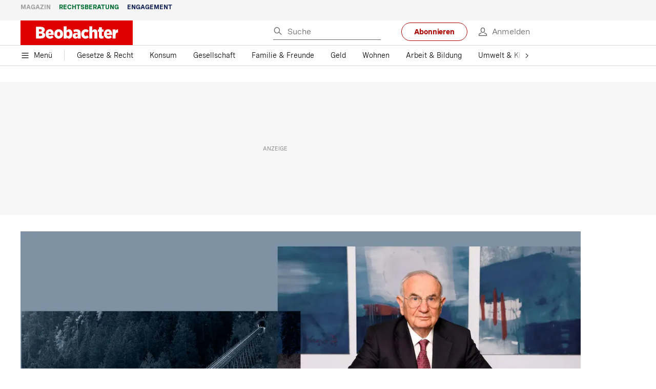

--- FILE ---
content_type: text/html; charset=utf-8
request_url: https://www.beobachter.ch/
body_size: 68218
content:
<!doctype html><html lang="de-CH"><head><script>window.eventQueueDataLayer=window.eventQueueDataLayer||[],window.dataLayer=window.dataLayer||[]</script><script>if(!document.location.pathname.startsWith("/widget/")&&!document.location.search.includes("rasch_disable_cmp")){var dlApiScript=document.createElement("script");dlApiScript.type="text/javascript",dlApiScript.src="https://cdn.cookielaw.org/scripttemplates/otSDKStub.js",dlApiScript.setAttribute("data-domain-script","5ee3f1b1-7d95-4369-9f72-ff1417ca72b5"),dlApiScript.setAttribute("data-document-language","true"),dlApiScript.async=!0,document.head.appendChild(dlApiScript)}</script><script>function OptanonWrapper(){}</script><script>function setOneTrustConsentForAll(){null!=window.OneTrust&&OneTrust.AllowAll()}function toggleConsentInfoDisplay(){null!=window.OneTrust&&OneTrust.ToggleInfoDisplay()}</script><script>function isPresentinDatalayer(e){return"view"===e.event&&window.dataLayer?.some((n=>n.cms_page_id==e?.cms_page_id))}function pushToDataLayer(e){if(window.dataLayer){isPresentinDatalayer(e)||window.dataLayer?.push(e)}}function loadGTM(){!function(e,n,t,a,o){e[a]=e[a]||[],e[a].push({"gtm.start":(new Date).getTime(),event:"gtm.js"});const s=n.getElementsByTagName(t)[0],r=n.createElement(t);r.async=!0,r.src="https://www.googletagmanager.com/gtm.js?id=GTM-M5QZP3XP&gtm_auth=UdFHE6ho8-vsLS4yWlBeQA&gtm_preview=env-1",s.parentNode.insertBefore(r,s)}(window,document,"script","dataLayer"),window.eventQueueDataLayer?.forEach((e=>{e&&pushToDataLayer(e)})),window.eventQueueDataLayer.push=function(e){e&&pushToDataLayer(e)}}function waitForConsentAndLoadGTM(){window.OneTrust?.IsAlertBoxClosed()?loadGTM():window.OneTrust?.OnConsentChanged((function(){loadGTM()}))}if(window.OneTrust)waitForConsentAndLoadGTM();else{const e=setInterval((()=>{window.OneTrust&&(clearInterval(e),waitForConsentAndLoadGTM())}),500)}</script><script>window.__GRAPHQL_HOST__="https://cdn.graphql.service.beobachter.ch/graphql",window.loadedImages={},window.loadedImagesArray=[],window.__INITIAL_STATE__= {"route":{"locationBeforeTransitions":{"pathname":"\u002F","search":"","hash":"","action":"PUSH","key":null,"query":{}},"vertical":"vertical\u002Fhome","screenReady":true,"isInitialPage":true,"loading":false,"isCrawler":false,"isHybridApp":false,"hasCustomTracking":false,"clientUrl":"https:\u002F\u002Fwww.beobachter.ch"},"scroll":{"direction":"","scrollTop":0},"navigation":{"tree":null,"visibleNavigation":null,"activePublication":null,"activeVerticalMenu":null},"header":{"articleData":{},"title":"","isSinglePage":false,"contentType":"","noHeader":false},"comment":{"count":0},"piano":{"pageMetadata":{"channelsHierarchy":[],"contentType":null,"publication":"BEO","isPrintArticle":false,"isNativeContent":false,"pathname":"\u002F","publicationDate":"","restrictionStatus":null,"section":"HOME","tags":null,"gcid":null,"subType":"","mainChannel":null,"page":null,"webinarId":null,"notInitialized":false,"cliffhangerTitle":null,"cliffhangerBulletpoints":[]},"userMetadata":{"idToken":"","externalSubscription":[],"initialAuthRequest":false},"browserMetadata":{"browserMode":"normal","isPushNotificationsSupported":false,"isPushNotificationsEnabled":false,"notificationsPermission":"default"},"isAccessGranted":false,"webinarAccessGranted":false,"isChatbotHidden":false},"auth":{"username":null,"givenName":null,"familyName":null,"email":null,"internalUserId":null,"registrationTimestamp":null,"subscriptionTimestamp":null,"isAuthenticated":false,"hasSubscriptions":false,"initialAuthRequest":false,"subscriptions":null,"gpNumber":null,"address":null,"birthday":null,"mobileNumber":null,"deviceId":"","realtime":null,"hasLegalAdviceAccess":false,"legalAdviceSubscriptions":null,"isChatbotAllowed":false},"alertList":{},"bookmarkList":{},"booking":{}},window.__INITIAL_ADS_CONFIG__= {"config":{"platform":"MobileWeb","targeting":{"publication":"beobachter","subsection":"Schweizer Medium mit Fokus auf Recht und Gerechtigkeit","keywordCat":null,"keywords":null,"articleType":"LandingPage","articleId":"bm9kZToxNzM5OA==","usersi":"0","olid":"0","articlePremium":"0"},"publisher":"beobachter.ch","ikjuzglkjfroef":true,"tracking":{},"isAdSuppressed":false,"channel":"Home"},"slots":[],"helpers":[],"tracking":{}},window.__INITIAL_ADS_CONFIG__.tracking&&(window.__INITIAL_ADS_CONFIG__.tracking.initialStartTime=Date.now()),window.handleWysiwygLink=function(){return null},window.admTagMan=window.admTagMan||{},window.admTagMan.q=window.admTagMan.q||[],window.admTagMan.cq=window.admTagMan.cq||[];var isFrenchLanguage=window.__INITIAL_STATE__&&window.__INITIAL_STATE__.settings&&"fr"===window.__INITIAL_STATE__.settings.language,tagManagerUrl="https://cdn.ringier-advertising.ch/prod/tagmanager/beobachter.ch_de/latest/atm.js",tagManagerUrlFr="undefined"</script>  <script>window.__GRAPHQL_ORIGIN__=""</script>    <script>var atmScript = document.createElement("script"); atmScript.setAttribute('src', isFrenchLanguage ? tagManagerUrlFr : tagManagerUrl); atmScript.async = true; if (!document.location.pathname.startsWith('/widget/')) { document.head.appendChild(atmScript); }</script>   <script>function loadBrandingDayCss(){var t=document.createElement("script");t.setAttribute("src","/static/js/branding-day-css.0ba9566d.min.js"),t.setAttribute("type","text/javascript"),t.setAttribute("async",!1),document.head.appendChild(t)}function loadScript(t,e){var a=document.createElement("script");a.setAttribute("src",t),a.setAttribute("type","text/javascript"),a.setAttribute("async",!0),a.setAttribute("data-env","production"),a.setAttribute("data-auth-service-url","http://www.beobachter.ch/_/api/authentication/prod"),"function"==typeof e&&a.addEventListener("load",(()=>{loadBrandingDayCss()}),{once:!0}),document.head.appendChild(a)}document.location.pathname.startsWith("/widget/")||loadScript("/static/js/init-thirdparty.1db8f0e5.min.js",loadBrandingDayCss)</script><link rel="search" type="application/opensearchdescription+xml" href="/opensearch.xml" title="Suche"> <link rel="modulepreload" href="/static/js/vendors.38212dcc.js" as="script">
<link rel="modulepreload" href="/static/js/main.fdf4fc68.js" as="script">
<link rel="preload" href="/static/css/main.92362049.css" as="style">
<link rel="preconnect" href="//cdn.beobachter.ch" >
<link rel="preconnect" href="//cdn.ringier-advertising.ch" >
<link rel="preconnect" href="//cdn.cookielaw.org" >
<link rel="dns-prefetch" href="//cdn.beobachter.ch">
<link rel="dns-prefetch" href="//tags.tiqcdn.com">
<link rel="dns-prefetch" href="//adserver.adtech.de">
<link rel="dns-prefetch" href="//cdn.ringier-advertising.ch">
<link rel="dns-prefetch" href="//buy.tinypass.com">
<link rel="dns-prefetch" href="//cdn.tinypass.com">
<link rel="dns-prefetch" href="//experience.tinypass.com">
<link rel="dns-prefetch" href="//login.onelog.ch">
<link rel="dns-prefetch" href="//cdn.cookielaw.org"><title data-rh="true">Tägliche Artikel zu Recht und Gerechtigkeit | Beobachter</title><meta data-rh="true" name="base" content="https://app.beobachter.ch"/><meta data-rh="true" name="robots" content="index,follow,noodp,noopener,noarchive"/><meta data-rh="true" name="vf:url" content="https://www.beobachter.ch/home"/><meta data-rh="true" name="viewport" content="width=device-width, initial-scale=1"/><meta data-rh="true" name="charset" content="UTF-8"/><meta data-rh="true" http-equiv="content-type" content="text/html; charset=utf-8"/><meta data-rh="true" name="mobile-web-app-capable" content="yes"/><meta data-rh="true" property="og:type" content="article"/><meta data-rh="true" name="apple-mobile-web-app-capable" content="yes"/><meta data-rh="true" name="robots" content="max-image-preview:large"/><meta data-rh="true" name="robots" content="max-video-preview:-1"/><meta data-rh="true" name="robots" content="max-snippet:-1"/><meta data-rh="true" name="msapplication-TileColor" content="#ffffff"/><meta data-rh="true" name="msapplication-TileImage" content="/static/media/1a322f2d4d07e74632305bbb31514acb.png"/><meta data-rh="true" name="theme-color" content="#ffffff"/><meta data-rh="true" name="article:publisher" content="https://www.facebook.com/beobachtermagazin"/><meta data-rh="true" property="fb:app_id" content="224792081273696"/><meta data-rh="true" property="fb:pages" content="189239015887"/><meta data-rh="true" property="og:site_name" content="Beobachter"/><meta data-rh="true" property="og:locale" content="de_DE"/><meta data-rh="true" name="twitter:site" content="@BeobachterRat"/><meta data-rh="true" name="twitter:card" content="summary_large_image"/><meta data-rh="true" name="twitter:creator" content="@BeobachterRat"/><meta data-rh="true" name="google-site-verification" content="utV1UG-hN2e93duz1JQtyOk1kEiJcx26OSHIH-kYCJU"/><meta data-rh="true" name="google-site-verification" content="QJWqhfjxfmu9SbLd9Pc7DV7rIOEDL-v9kmKA0lH74qE"/><meta data-rh="true" name="google-site-verification" content="C6k0WMqdM1TiTmKlKyA-mHYEdg3dRostnvwZo-V23pg"/><meta data-rh="true" name="vf:domain" content="www.beobachter.ch"/><meta data-rh="true" property="og:description" content="Wir publizieren täglich über Recht und Gerechtigkeit und betreiben unabhängige Rechtsberatung der Schweiz. Immer besser informiert mit der Beobachter-App."/><meta data-rh="true" property="og:image" content="https://www.beobachter.ch/fp/1200/675/1000/563/sites/default/files/media/field_image/2025-11/beobachter_universum.jpg"/><meta data-rh="true" property="og:image:secure_url" content="https://www.beobachter.ch/fp/1200/675/1000/563/sites/default/files/media/field_image/2025-11/beobachter_universum.jpg"/><meta data-rh="true" property="og:title" content="Tägliche Artikel zu Recht und Gerechtigkeit | Beobachter"/><meta data-rh="true" name="twitter:title" content="Tägliche Artikel zu Recht und Gerechtigkeit | Beobachter"/><meta data-rh="true" name="twitter:image:src" content="https://www.beobachter.ch/fp/1200/675/1000/563/sites/default/files/media/field_image/2025-11/beobachter_universum.jpg"/><meta data-rh="true" name="twitter:description" content="Wir publizieren täglich über Recht und Gerechtigkeit und betreiben unabhängige Rechtsberatung der Schweiz. Immer besser informiert mit der Beobachter-App."/><meta data-rh="true" property="og:url" content="https://app.beobachter.ch/"/><meta data-rh="true" name="apple-itunes-app" content="app-id=6476922131, app-argument=ch.rasch.beobachter-hybrid://app.develop.beobachter.ch/"/><meta data-rh="true" name="description" content="Wir publizieren täglich über Recht und Gerechtigkeit und betreiben unabhängige Rechtsberatung der Schweiz. Immer besser informiert mit der Beobachter-App."/><meta data-rh="true" name="published_at" content="2025-10-08T06:00:00+02:00"/><meta data-rh="true" name="updated_at" content="2026-01-18T06:01:00+01:00"/><meta data-rh="true" name="parsely-type" content="sectionpage"/><link data-rh="true" rel="icon" type="image/x-icon" href="/static/media/a03b96eaebc35622734b37733b17b8af.ico"/><link data-rh="true" rel="icon" type="image/png" sizes="36x36" href="[data-uri]"/><link data-rh="true" rel="icon" type="image/png" sizes="48x48" href="[data-uri]"/><link data-rh="true" rel="icon" type="image/png" sizes="72x72" href="/static/media/ca9af8f8d92d6115c16113f08bb34751.png"/><link data-rh="true" rel="icon" type="image/png" sizes="96x96" href="/static/media/4ec3e70adb1ef95f245c7a2d7c694731.png"/><link data-rh="true" rel="icon" type="image/png" sizes="144x144" href="/static/media/1a322f2d4d07e74632305bbb31514acb.png"/><link data-rh="true" rel="icon" type="image/png" sizes="192x192" href="/static/media/b5f3ee03357cee4639f7527d93005173.png"/><link data-rh="true" rel="apple-touch-icon" sizes="57x57" href="[data-uri]"/><link data-rh="true" rel="apple-touch-icon" sizes="60x60" href="/static/media/65f878e5f8094929e5e108c63ad634c6.png"/><link data-rh="true" rel="apple-touch-icon" sizes="72x72" href="/static/media/ca9af8f8d92d6115c16113f08bb34751.png"/><link data-rh="true" rel="apple-touch-icon" sizes="76x76" href="/static/media/b734593c9e8515503481a3df253aec08.png"/><link data-rh="true" rel="apple-touch-icon" sizes="114x114" href="/static/media/6195e801076897812ca5647c25a5b560.png"/><link data-rh="true" rel="apple-touch-icon" sizes="120x120" href="/static/media/d71b1e00a5616142886815e536093ad8.png"/><link data-rh="true" rel="apple-touch-icon" sizes="144x144" href="/static/media/1a322f2d4d07e74632305bbb31514acb.png"/><link data-rh="true" rel="apple-touch-icon" sizes="152x152" href="/static/media/16f7d6198a9aa2340533f4734d4bfe5d.png"/><link data-rh="true" rel="apple-touch-icon" sizes="180x180" href="/static/media/177442e4d160c1fd578f8d6eb26d7704.png"/><link data-rh="true" rel="apple-touch-icon" href="/static/media/177442e4d160c1fd578f8d6eb26d7704.png"/><link data-rh="true" rel="apple-touch-icon-precomposed" href="/static/media/177442e4d160c1fd578f8d6eb26d7704.png"/><link data-rh="true" rel="apple-touch-startup-image" media="(device-width: 320px) and (device-height: 568px) and (-webkit-device-pixel-ratio: 2) and (orientation: portrait)" href="/static/media/fee899c4fd4d9c6024b9850d3590228c.png"/><link data-rh="true" rel="apple-touch-startup-image" media="(device-width: 320px) and (device-height: 568px) and (-webkit-device-pixel-ratio: 2) and (orientation: landscape)" href="/static/media/03fef0ccb8133adc7fa1e07db8a0fe1e.png"/><link data-rh="true" rel="apple-touch-startup-image" media="(device-width: 375px) and (device-height: 667px) and (-webkit-device-pixel-ratio: 2) and (orientation: portrait)" href="/static/media/90688f19c56464a7a17f1ef52e8ac36a.png"/><link data-rh="true" rel="apple-touch-startup-image" media="(device-width: 375px) and (device-height: 667px) and (-webkit-device-pixel-ratio: 2) and (orientation: landscape)" href="/static/media/0568e6eb9d1478fe448d413a4a833f8b.png"/><link data-rh="true" rel="apple-touch-startup-image" media="(device-width: 414px) and (device-height: 736px) and (-webkit-device-pixel-ratio: 3) and (orientation: portrait)" href="/static/media/f43833b4424c6653865230743da00777.png"/><link data-rh="true" rel="apple-touch-startup-image" media="(device-width: 414px) and (device-height: 736px) and (-webkit-device-pixel-ratio: 3) and (orientation: landscape)" href="/static/media/81e4443a15b405d30332c565b212a43a.png"/><link data-rh="true" rel="apple-touch-startup-image" media="(device-width: 375px) and (device-height: 812px) and (-webkit-device-pixel-ratio: 3) and (orientation: portrait)" href="/static/media/ce6ea1539b0dfdb712fbd44d4a09f476.png"/><link data-rh="true" rel="apple-touch-startup-image" media="(device-width: 375px) and (device-height: 812px) and (-webkit-device-pixel-ratio: 3) and (orientation: landscape)" href="/static/media/1eb605ea087d9553d759922cc5ea0a53.png"/><link data-rh="true" rel="apple-touch-startup-image" media="(device-width: 414px) and (device-height: 896px) and (-webkit-device-pixel-ratio: 2) and (orientation: portrait)" href="/static/media/79e966156ab33387d03326848217a7cc.png"/><link data-rh="true" rel="apple-touch-startup-image" media="(device-width: 414px) and (device-height: 896px) and (-webkit-device-pixel-ratio: 2) and (orientation: landscape)" href="/static/media/37466efe01d153c2ab473535315c8c86.png"/><link data-rh="true" rel="apple-touch-startup-image" media="(device-width: 414px) and (device-height: 896px) and (-webkit-device-pixel-ratio: 3) and (orientation: portrait)" href="/static/media/0ba961e7913047720326b61e1cb49a7c.png"/><link data-rh="true" rel="apple-touch-startup-image" media="(device-width: 414px) and (device-height: 896px) and (-webkit-device-pixel-ratio: 3) and (orientation: landscape)" href="/static/media/8607b196c544deaefd81de696a2b8e86.png"/><link data-rh="true" rel="apple-touch-startup-image" media="(device-width: 768px) and (device-height: 1024px) and (-webkit-device-pixel-ratio: 2) and (orientation: portrait)" href="/static/media/dd2bf7fd12a9dd1e6f78cd9d1526b16d.png"/><link data-rh="true" rel="apple-touch-startup-image" media="(device-width: 768px) and (device-height: 1024px) and (-webkit-device-pixel-ratio: 2) and (orientation: landscape)" href="/static/media/5c458cac3f1a81ab73a9b742cb993de2.png"/><link data-rh="true" rel="apple-touch-startup-image" media="(device-width: 834px) and (device-height: 1112px) and (-webkit-device-pixel-ratio: 2) and (orientation: portrait)" href="/static/media/91a5cd2b0f846b817420151b7a365da9.png"/><link data-rh="true" rel="apple-touch-startup-image" media="(device-width: 834px) and (device-height: 1112px) and (-webkit-device-pixel-ratio: 2) and (orientation: landscape)" href="/static/media/a7106332d99f6dd7a0880473588af284.png"/><link data-rh="true" rel="apple-touch-startup-image" media="(device-width: 1024px) and (device-height: 1366px) and (-webkit-device-pixel-ratio: 2) and (orientation: portrait)" href="/static/media/3b15ae6b5ca479d7c87da5c9f89d0f3c.png"/><link data-rh="true" rel="apple-touch-startup-image" media="(device-width: 1024px) and (device-height: 1366px) and (-webkit-device-pixel-ratio: 2) and (orientation: landscape)" href="/static/media/0a9100b73e26aa89131f154d2664fc9d.png"/><link data-rh="true" rel="apple-touch-startup-image" media="(device-width: 834px) and (device-height: 1194px) and (-webkit-device-pixel-ratio: 2) and (orientation: portrait)" href="/static/media/adc38839ff10d6f9896a7064682fbbaf.png"/><link data-rh="true" rel="apple-touch-startup-image" media="(device-width: 834px) and (device-height: 1194px) and (-webkit-device-pixel-ratio: 2) and (orientation: landscape)" href="/static/media/5e0dd059b1d8893f22fc3176b2867f1a.png"/><link data-rh="true" rel="icon" type="image/png" sizes="16x16" href="[data-uri]"/><link data-rh="true" rel="icon" type="image/png" sizes="32x32" href="[data-uri]"/><link data-rh="true" rel="icon" type="image/png" sizes="96x96" href="/static/media/4ec3e70adb1ef95f245c7a2d7c694731.png"/><link data-rh="true" rel="alternate" type="application/atom+xml" href="https://www.beobachter.ch/google_publisher_center.xml" title="Beobachter RSS Feed"/><link data-rh="true" rel="canonical" href="https://app.beobachter.ch/"/><link data-rh="true" rel="preload" href="/fp/660/371/1382/227/sites/default/files/web_hero_bohmdorfer.jpg" as="image" media="(max-width:959px)"/><link data-rh="true" rel="preload" href="/fp/1200/675/1382/227/sites/default/files/web_hero_bohmdorfer.jpg" as="image" media="(min-width:960px)"/><script data-rh="true" src="https://cdn.viafoura.net/entry/index.js" type="text/javascript" async="true" defer="true"></script><script data-rh="true" type="application/ld+json">{"@graph":[{"@context":"https://schema.org","@type":"Organization","@id":"https://app.beobachter.ch/#/schema/Organization/2","url":"https://www.ringier.com/","name":"Ringier","legalName":"Ringier AG","alternateName":"ringier.com","description":"Ringier is a family-owned media group with brands in Europe and Africa that focus on media, e-commerce, marketplaces and entertainment.","email":"info@ringier.ch","telephone":"+41442596111","address":{"@type":"PostalAddress","@id":"https://app.beobachter.ch/#/schema/Address/Organization/1"},"sameAs":["https://www.linkedin.com/company/ringier/","https://twitter.com/ringier_ag","https://www.facebook.com/ringierag/","https://www.youtube.com/user/RingierComm","https://www.instagram.com/ringier_ag"]},{"@context":"https://schema.org","@type":"NewsMediaOrganization","@id":"https://app.beobachter.ch/#/schema/Organization/1","url":"https://app.beobachter.ch/","name":"Beobachter","legalName":"Ringier AG | Ringier Medien Schweiz","description":"Wir publizieren täglich über Recht und Gerechtigkeit und betreiben unabhängige Rechtsberatung der Schweiz. Immer besser informiert mit der Beobachter-App.","logo":{"@type":"ImageObject","@id":"https://app.beobachter.ch/static/media/a4b71625350b676156be7c60e5bc61bf.png","url":"https://app.beobachter.ch/static/media/a4b71625350b676156be7c60e5bc61bf.png","contentUrl":"https://app.beobachter.ch/static/media/a4b71625350b676156be7c60e5bc61bf.png"},"image":[{"@type":"ImageObject","@id":"https://app.beobachter.ch/static/media/a4b71625350b676156be7c60e5bc61bf.png"},{"@type":"ImageObject","@id":"https://www.beobachter.ch/fp/1200/1200/1000/563/sites/default/files/media/field_image/2025-11/beobachter_universum.jpg"}],"parentOrganization":{"@type":"Organization","@id":"https://app.beobachter.ch/#/schema/Organization/2"},"sameAs":["https://www.facebook.com/beobachtermagazin","https://www.instagram.com/beobachtermagazin/","https://twitter.com/BeobachterRat","https://www.youtube.com/channel/UCCy2Q42qzPMkl1i1ypRJe9A","https://www.linkedin.com/company/beobachtermagazin","https://www.xing.com/news/pages/beobachter-161","https://de.wikipedia.org/wiki/Beobachter_(Zeitschrift)","https://www.tiktok.com/@beobachtermagazin"],"address":{"@type":"PostalAddress","streetAddress":"Flurstrasse 55","addressLocality":"Zürich","addressRegion":"Zürich","postalCode":"8048","addressCountry":"CH"},"contactPoint":{"@type":"ContactPoint","contactType":"customer service","telephone":"+41 (0) 58 269 21 22","email":"redaktion@beobachter.ch"},"potentialAction":null,"employee":null},{"@context":"https://schema.org","@type":"WebSite","@id":"https://app.beobachter.ch/#/schema/WebSite/1","url":"https://app.beobachter.ch/","name":"Beobachter","alternateName":"Ringier AG | Ringier Medien Schweiz","publisher":{"@id":"https://app.beobachter.ch/#/schema/Organization/1"}},{"potentialAction":{"@type":"SearchAction","target":{"@type":"EntryPoint","urltemplate":"https://app.beobachter.ch/suche/{search_term_string}"},"query-input":"required name=search_term_string"},"@context":"https://schema.org","@type":"WebSite","@id":"https://app.beobachter.ch/#/schema/WebSite/1","url":"https://app.beobachter.ch/","name":"Beobachter","alternateName":"Ringier AG | Ringier Medien Schweiz","publisher":{"@id":"https://app.beobachter.ch/#/schema/Organization/1"}},{"@context":"https://schema.org","@type":"SoftwareApplication","name":"Beobachter","url":"https://play.google.com/store/apps/details?id=ch.ringier.beobachter","operatingSystem":"ANDROID","applicationCategory":"EntertainmentApplication","applicationSubcategory":"NewsApplication","image":{"@type":"ImageObject","@id":"https://www.beobachter.ch/static/media/4ec3e70adb1ef95f245c7a2d7c694731.png"},"publisher":{"@id":"https://app.beobachter.ch/#/schema/Organization/1"}},{"@context":"https://schema.org","@type":"SoftwareApplication","name":"Beobachter","url":"https://apps.apple.com/ch/app/beobachter/id6476922131","operatingSystem":"IOS","applicationCategory":"EntertainmentApplication","applicationSubcategory":"NewsApplication","image":{"@type":"ImageObject","@id":"https://www.beobachter.ch/static/media/b5f3ee03357cee4639f7527d93005173.png"},"publisher":{"@id":"https://app.beobachter.ch/#/schema/Organization/1"}}]}</script><script data-rh="true" type="application/ld+json">{"@context":"https://schema.org","@type":"ImageObject","@id":"https://www.beobachter.ch/fp/1200/1200/1000/563/sites/default/files/media/field_image/2025-11/beobachter_universum.jpg","url":"https://www.beobachter.ch/fp/1200/1200/1000/563/sites/default/files/media/field_image/2025-11/beobachter_universum.jpg","contentUrl":"https://www.beobachter.ch/fp/1200/1200/1000/563/sites/default/files/media/field_image/2025-11/beobachter_universum.jpg","caption":null,"width":"1200","height":"1200"}</script><script data-rh="true" type="application/ld+json">{"@context":"https://schema.org","@type":"ImageObject","@id":"https://www.beobachter.ch/static/media/4ec3e70adb1ef95f245c7a2d7c694731.png","url":"https://www.beobachter.ch/static/media/4ec3e70adb1ef95f245c7a2d7c694731.png","contentUrl":"https://www.beobachter.ch/static/media/4ec3e70adb1ef95f245c7a2d7c694731.png","caption":null,"width":"192","height":"192"}</script><script data-rh="true" type="application/ld+json">{"@context":"https://schema.org","@type":"ImageObject","@id":"https://www.beobachter.ch/static/media/b5f3ee03357cee4639f7527d93005173.png","url":"https://www.beobachter.ch/static/media/b5f3ee03357cee4639f7527d93005173.png","contentUrl":"https://www.beobachter.ch/static/media/b5f3ee03357cee4639f7527d93005173.png","caption":null,"width":"192","height":"192"}</script> <script>(()=>{"use strict";var e={},t={};function r(o){var a=t[o];if(void 0!==a)return a.exports;var n=t[o]={id:o,loaded:!1,exports:{}};return e[o].call(n.exports,n,n.exports,r),n.loaded=!0,n.exports}r.m=e,(()=>{var e=[];r.O=(t,o,a,n)=>{if(!o){var i=1/0;for(s=0;s<e.length;s++){for(var[o,a,n]=e[s],d=!0,l=0;l<o.length;l++)(!1&n||i>=n)&&Object.keys(r.O).every((e=>r.O[e](o[l])))?o.splice(l--,1):(d=!1,n<i&&(i=n));if(d){e.splice(s--,1);var u=a();void 0!==u&&(t=u)}}return t}n=n||0;for(var s=e.length;s>0&&e[s-1][2]>n;s--)e[s]=e[s-1];e[s]=[o,a,n]}})(),r.n=e=>{var t=e&&e.__esModule?()=>e.default:()=>e;return r.d(t,{a:t}),t},(()=>{var e,t=Object.getPrototypeOf?e=>Object.getPrototypeOf(e):e=>e.__proto__;r.t=function(o,a){if(1&a&&(o=this(o)),8&a)return o;if("object"==typeof o&&o){if(4&a&&o.__esModule)return o;if(16&a&&"function"==typeof o.then)return o}var n=Object.create(null);r.r(n);var i={};e=e||[null,t({}),t([]),t(t)];for(var d=2&a&&o;"object"==typeof d&&!~e.indexOf(d);d=t(d))Object.getOwnPropertyNames(d).forEach((e=>i[e]=()=>o[e]));return i.default=()=>o,r.d(n,i),n}})(),r.d=(e,t)=>{for(var o in t)r.o(t,o)&&!r.o(e,o)&&Object.defineProperty(e,o,{enumerable:!0,get:t[o]})},r.f={},r.e=e=>Promise.all(Object.keys(r.f).reduce(((t,o)=>(r.f[o](e,t),t)),[])),r.u=e=>"static/js/"+({148:"ImageGalleryHero",286:"StyleguideTeaser",532:"ImageGallery",631:"StyleguideParagraphs",634:"StyleguideButton",693:"ToastContainer",739:"FileUploader",846:"file-type",866:"Styleguide",949:"StyleguideTypography"}[e]||e)+"."+{9:"18c7e6ad",148:"5c9864cd",286:"632cd714",423:"44b9e0a5",499:"ee0db11c",532:"d1d89e6f",631:"edca31e6",634:"ef6407d8",693:"56fa5d41",695:"a62194dc",739:"c8591165",846:"9089ce7c",866:"ea1a3db6",949:"752bf09b"}[e]+".chunk.js",r.miniCssF=e=>"static/css/"+{148:"ImageGalleryHero",286:"StyleguideTeaser",631:"StyleguideParagraphs",634:"StyleguideButton",693:"ToastContainer",866:"Styleguide",949:"StyleguideTypography"}[e]+"."+{148:"58b97539",286:"c29b6023",631:"c29b6023",634:"8e19be6e",693:"3ee8d48b",866:"93e769b4",949:"d01273d0"}[e]+".chunk.css",r.g=function(){if("object"==typeof globalThis)return globalThis;try{return this||new Function("return this")()}catch(e){if("object"==typeof window)return window}}(),r.hmd=e=>((e=Object.create(e)).children||(e.children=[]),Object.defineProperty(e,"exports",{enumerable:!0,set:()=>{throw new Error("ES Modules may not assign module.exports or exports.*, Use ESM export syntax, instead: "+e.id)}}),e),r.o=(e,t)=>Object.prototype.hasOwnProperty.call(e,t),(()=>{var e={},t="frontend:";r.l=(o,a,n,i)=>{if(e[o])e[o].push(a);else{var d,l;if(void 0!==n)for(var u=document.getElementsByTagName("script"),s=0;s<u.length;s++){var f=u[s];if(f.getAttribute("src")==o||f.getAttribute("data-webpack")==t+n){d=f;break}}d||(l=!0,(d=document.createElement("script")).charset="utf-8",d.timeout=120,r.nc&&d.setAttribute("nonce",r.nc),d.setAttribute("data-webpack",t+n),d.src=o),e[o]=[a];var c=(t,r)=>{d.onerror=d.onload=null,clearTimeout(p);var a=e[o];if(delete e[o],d.parentNode&&d.parentNode.removeChild(d),a&&a.forEach((e=>e(r))),t)return t(r)},p=setTimeout(c.bind(null,void 0,{type:"timeout",target:d}),12e4);d.onerror=c.bind(null,d.onerror),d.onload=c.bind(null,d.onload),l&&document.head.appendChild(d)}}})(),r.r=e=>{"undefined"!=typeof Symbol&&Symbol.toStringTag&&Object.defineProperty(e,Symbol.toStringTag,{value:"Module"}),Object.defineProperty(e,"__esModule",{value:!0})},r.nmd=e=>(e.paths=[],e.children||(e.children=[]),e),r.p="/",(()=>{if("undefined"!=typeof document){var e=e=>new Promise(((t,o)=>{var a=r.miniCssF(e),n=r.p+a;if(((e,t)=>{for(var r=document.getElementsByTagName("link"),o=0;o<r.length;o++){var a=(i=r[o]).getAttribute("data-href")||i.getAttribute("href");if("stylesheet"===i.rel&&(a===e||a===t))return i}var n=document.getElementsByTagName("style");for(o=0;o<n.length;o++){var i;if((a=(i=n[o]).getAttribute("data-href"))===e||a===t)return i}})(a,n))return t();((e,t,r,o,a)=>{var n=document.createElement("link");n.rel="stylesheet",n.type="text/css",n.onerror=n.onload=r=>{if(n.onerror=n.onload=null,"load"===r.type)o();else{var i=r&&("load"===r.type?"missing":r.type),d=r&&r.target&&r.target.href||t,l=new Error("Loading CSS chunk "+e+" failed.\n("+d+")");l.code="CSS_CHUNK_LOAD_FAILED",l.type=i,l.request=d,n.parentNode&&n.parentNode.removeChild(n),a(l)}},n.href=t,document.head.appendChild(n)})(e,n,0,t,o)})),t={121:0};r.f.miniCss=(r,o)=>{t[r]?o.push(t[r]):0!==t[r]&&{148:1,286:1,631:1,634:1,693:1,866:1,949:1}[r]&&o.push(t[r]=e(r).then((()=>{t[r]=0}),(e=>{throw delete t[r],e})))}}})(),(()=>{var e={121:0};r.f.j=(t,o)=>{var a=r.o(e,t)?e[t]:void 0;if(0!==a)if(a)o.push(a[2]);else if(121!=t){var n=new Promise(((r,o)=>a=e[t]=[r,o]));o.push(a[2]=n);var i=r.p+r.u(t),d=new Error;r.l(i,(o=>{if(r.o(e,t)&&(0!==(a=e[t])&&(e[t]=void 0),a)){var n=o&&("load"===o.type?"missing":o.type),i=o&&o.target&&o.target.src;d.message="Loading chunk "+t+" failed.\n("+n+": "+i+")",d.name="ChunkLoadError",d.type=n,d.request=i,a[1](d)}}),"chunk-"+t,t)}else e[t]=0},r.O.j=t=>0===e[t];var t=(t,o)=>{var a,n,[i,d,l]=o,u=0;if(i.some((t=>0!==e[t]))){for(a in d)r.o(d,a)&&(r.m[a]=d[a]);if(l)var s=l(r)}for(t&&t(o);u<i.length;u++)n=i[u],r.o(e,n)&&e[n]&&e[n][0](),e[n]=0;return r.O(s)},o=self.webpackChunkfrontend=self.webpackChunkfrontend||[];o.forEach(t.bind(null,0)),o.push=t.bind(null,o.push.bind(o))})()})()</script><link href="/static/css/main.92362049.css" rel="stylesheet"><meta name="theme-color" content="#1f1f1f" /><link rel="manifest" href="/manifest.1c2b34be26964038e2cfc27e879e0de9.json" /></head><body class=""><div id="top_special_1" classname="ad-wrapper"></div><div id="app"><div></div><div id="modal-root"></div><div class="app eZOD0O2V"><div></div><div class="site-header"><div class="TK2XtEmr is-in-view"><div class="TK2XtEmr is-in-view"><div class="header-placeholder ZaomOwFE"><header class="wW7FzAPv"><div class=""><div class="nnuRapiN ASlJGoRV M4YK4IL8"><div class="ZPd_ooYO mfza4Erg"><div class="R86RQ567"><a class="s47k4w_O Ni2NFvf1 DeWKaNFK" href="/">Magazin</a><a class="s47k4w_O wXMcCVTI" href="/beratung">Rechtsberatung</a><a class="s47k4w_O Mipwm7Y2" href="/engagement">Engagement</a></div></div></div><div class="header-inner"><div class="ZPd_ooYO"><div class="QxrClZXJ"><div class="EZFM5WTc HwmrDoYr"><div class="CQqOfeA0"><div class="DyLlWw7A"><div class="sBGwqcl8"><button class="ocWEj1A0 DsARyUML"><svg xmlns="http://www.w3.org/2000/svg" viewBox="0 -2 32 32" type="svg-icons/type/menu" class="_ybL_Nxa ATDnYtgc"><path d="M4.48 23.92h23.04v-2.24H4.48v2.24zm0-8h23.04v-2.24H4.48v2.24zm0-8h23.04V5.68H4.48v2.24z"></path></svg></button><a class="hjv1YEU0" href="/"><img class="C6Ogz6W_" src="/static/media/81e75ec31f3c2176239af80ccdf19a8f.svg" alt="Beobachter" width="219" height="48"/></a></div></div></div><div class="r6yB1rwb ASlJGoRV"><div class="EvzFQARM"><div class="KwiVYcY1"><form action="/suche/all" autoComplete="off" class="_8LN27ihV xjeFvBYZ"><div class=""><div class="jiCI_FsN"><i class="TBgQS7R3 N9doYJaO cbj2yicb"></i><input name="search" type="search" aria-label="Eingabe Suchbegriff" placeholder="Suche" class="search-bar _SUVn28H" value=""/></div></div></form></div><button class="SY1wbXwB xB5h9_U5 Z3gjRyQI aSDxe9Cw"><svg xmlns="http://www.w3.org/2000/svg" viewBox="0 0 32 32" type="svg-icons/type/search" class="_ybL_Nxa hSwc_PJJ"><path d="M4.48 12.4c0 5.472 4.448 9.92 9.92 9.92 2.528 0 4.832-.96 6.592-2.528l7.872 7.04 1.472-1.664-7.872-7.008c1.152-1.632 1.856-3.616 1.856-5.76 0-5.472-4.448-9.92-9.92-9.92S4.48 6.928 4.48 12.4zm2.24 0c0-4.256 3.424-7.68 7.68-7.68s7.68 3.424 7.68 7.68-3.424 7.68-7.68 7.68-7.68-3.424-7.68-7.68z"></path></svg></button><a class="xB5h9_U5 Z3gjRyQI sat6JiRM f9_mxk3N" aria-label="Abonnieren" href="/abonnieren?promo_name=abobutton&amp;promo_position=header">Abonnieren</a><a target="_blank" rel="noopener nofollow" class="xB5h9_U5 Z3gjRyQI c8inpUTb HyvJirgS" href="https://shop.beobachter.ch/buecher?promo_name=buchshop-button&amp;promo_position=header"><svg xmlns="http://www.w3.org/2000/svg" viewBox="0 0 24 24" type="svg-icons/type/book" class="_ybL_Nxa hSwc_PJJ"><path d="M20.05 16.242V4.138l-7.475 1.017v12.566l7.475-1.48Zm-8.625 1.48V5.154L3.95 4.138v12.104l7.475 1.48ZM19.892 3.01A1.147 1.147 0 0 1 21.2 4.139v12.104c0 .544-.388 1.01-.924 1.117l-7.823 1.547c-.298.06-.604.06-.902 0l-7.827-1.55a1.139 1.139 0 0 1-.924-1.118v-12.1c0-.69.615-1.22 1.308-1.127L12 4.085l7.892-1.075ZM.5 5.277c0-.636.525-1.138 1.15-1.138V17.835l10.124 2.003c.147.028.302.028.452 0l10.124-2.003V4.138c.625 0 1.15.502 1.15 1.138v12.56c0 .544-.388 1.01-.924 1.116l-10.123 2.003c-.298.06-.604.06-.902 0L1.424 18.949A1.138 1.138 0 0 1 .5 17.835V5.276Z"></path></svg>Bücher</a><button id="header-login-action" class="xB5h9_U5 Z3gjRyQI K7ipBhdz" aria-label="login"><svg xmlns="http://www.w3.org/2000/svg" viewBox="0 0 32 32" type="svg-icons/type/user" class="_ybL_Nxa hSwc_PJJ"><path d="M9.28 10.4c0 5.632 3.04 9.12 6.72 9.12s6.72-3.488 6.72-9.12c0-4.896-2.656-7.52-6.72-7.52S9.28 5.504 9.28 10.4zm1.6 8.352-3.648 1.504C3.68 21.728 2.88 23.904 2.88 26.88c0 1.568.864 2.24 2.08 2.24h22.08c1.152 0 2.08-.672 2.08-2.24 0-2.976-.832-5.152-4.384-6.624l-3.616-1.504-.896 2.048 3.648 1.504c2.496 1.024 2.976 2.4 3.008 4.576H5.12c0-2.176.512-3.552 3.008-4.576l3.648-1.504-.896-2.048zm.64-8.352c0-3.424 1.76-5.28 4.48-5.28s4.48 1.856 4.48 5.28c0 4.288-2.016 6.88-4.48 6.88s-4.48-2.592-4.48-6.88z"></path></svg><span class="xjeFvBYZ">Anmelden</span></button></div></div></div></div></div><div class="Hc3UsAnR ASlJGoRV"><div class="ZPd_ooYO YSVCNMLv"><nav class="jW9ofY6n"><div class="l3vlxg6O"><button class="RuMlQNbN K05ODmie"><svg xmlns="http://www.w3.org/2000/svg" viewBox="0 -2 32 32" type="svg-icons/type/menu" class="_ybL_Nxa pioMqtFo"><path d="M4.48 23.92h23.04v-2.24H4.48v2.24zm0-8h23.04v-2.24H4.48v2.24zm0-8h23.04V5.68H4.48v2.24z"></path></svg><span class="xjeFvBYZ K8euHqTL">Menü</span></button><div class="ibFZm82U"><button class="RB0N8I0u QVq08tzQ"><svg xmlns="http://www.w3.org/2000/svg" viewBox="0 0 32 32" class="_ybL_Nxa o8TUIPFr" type="svg-icons/type/chevron-left"><path d="m20.8 3.6-12 12 12 12 1.6-1.6L12 15.6 22.4 5.2l-1.6-1.6z"></path></svg></button><div class="porMlpxP"><span><a class="nQduAvCz" href="/gesetze-recht">Gesetze &amp; Recht</a></span><span><a class="nQduAvCz" href="/konsum">Konsum</a></span><span><a class="nQduAvCz" href="/gesellschaft">Gesellschaft</a></span><span><a class="nQduAvCz" href="/familie-freunde">Familie &amp; Freunde</a></span><span><a class="nQduAvCz" href="/geld">Geld</a></span><span><a class="nQduAvCz" href="/wohnen">Wohnen</a></span><span><a class="nQduAvCz" href="/magazin/arbeit-bildung">Arbeit &amp; Bildung</a></span><span><a class="nQduAvCz" href="/umwelt-klima">Umwelt &amp; Klima</a></span><span><a class="nQduAvCz" href="/gesundheit">Gesundheit</a></span></div><button class="RB0N8I0u qIaDkavj"><svg xmlns="http://www.w3.org/2000/svg" viewBox="0 0 32 32" class="_ybL_Nxa o8TUIPFr" type="svg-icons/type/chevron-right"><path d="m11.2 27.6 12-12-12-12-1.6 1.6L20 15.6 9.6 26l1.6 1.6z"></path></svg></button></div></div><div class="Z_ED7Lxr xjeFvBYZ"></div></nav></div><div class="utility-bar-wrapper XtsJ7brM ASlJGoRV"><div id="utility-bar-overlay"></div></div></div><section style="display:none"><div class="FyPPAWJH"><div class="qkLrnvkL"><div class="Lw2DFupM"><div class="yntcRGq3"><button class="tu8wCErQ" aria-label="Menü schliessen"><i class="TBgQS7R3 T9nhQjki Kd3zwA_X"></i></button></div></div></div><div class=""><div class="Ngl7rLRL"><div class="Lw2DFupM"><div class="W6HtNOiG"><p>Guten Tag<!-- -->, </p><p></p></div><div class="FnwuAeEX OzrKHlj7 nYPg7UO4"><br/></div></div></div><div class="ntuGsbLp"><div class="Lw2DFupM"><ul><li class="NkfM3ijp"><a class="link-usercockpit-bookmarks oT_wq_LU PPRsP0XW" href="/profile/merkliste"><i class="TBgQS7R3 GiOyd0Dq TTdJ3cnc"></i><span class="Vrz7d5s6">Merkliste</span></a></li><li class="NkfM3ijp"><a target="_blank" rel="noopener nofollow" href="https://profile.onelog.ch/beobachter?lang=de#newsletter" class="link-usercockpit-newsletter oT_wq_LU PPRsP0XW"><i class="TBgQS7R3 gTVGadxw TTdJ3cnc"></i><span class="Vrz7d5s6">Newsletter</span></a></li><li class="NkfM3ijp"><a class="link-usercockpit-email-alerts oT_wq_LU PPRsP0XW" href="/profile/alerts"><i class="TBgQS7R3 iHJxzs_j TTdJ3cnc"></i><span class="Vrz7d5s6">E-Mail-Alerts</span></a></li><li class="NkfM3ijp"><a target="_blank" rel="noopener nofollow" href="https://epaper.beobachter.ch/" class="link-usercockpit-epaper oT_wq_LU PPRsP0XW"><i class="TBgQS7R3 qM1FlwyU TTdJ3cnc"></i><span class="Vrz7d5s6">E-Paper</span></a></li><li class="NkfM3ijp"><a target="_blank" rel="noopener nofollow" href="https://myservices.beobachter.ch" class="link-usercockpit-account oT_wq_LU PPRsP0XW"><i class="TBgQS7R3 BZBERgBi TTdJ3cnc"></i><span class="Vrz7d5s6">Abos und Services</span></a></li><li class="NkfM3ijp"><a target="_blank" rel="noopener nofollow" href="https://profile.onelog.ch/beobachter?lang=de" class="link-usercockpit-profile oT_wq_LU PPRsP0XW"><i class="TBgQS7R3 JtJ7pWM7 TTdJ3cnc"></i><span class="Vrz7d5s6">Profil bearbeiten</span></a></li><li class="NkfM3ijp"><a class="link-usercockpit-logout oT_wq_LU PPRsP0XW"><i class="TBgQS7R3 gtGgAR8Q CQ1mFkaU TTdJ3cnc"></i><span class="Vrz7d5s6">Abmelden</span></a></li></ul></div></div></div></div></section><section style="display:none"><div class="Fjy_Swtm"><div class="J5SFV1p3"><a class="ELVYuFgl" href="/"><img class="g7QXBAzV" src="/static/media/81e75ec31f3c2176239af80ccdf19a8f.svg" alt="Beobachter"/></a><button class="jWy1hzA8"><i class="TBgQS7R3 T9nhQjki"></i></button></div><div class="K5tx_IbF"><div class="RrOw_MVW"><form action="/suche/all" autoComplete="off" class="search-form spPee6gk xMCIMTKI"><div class="C4UKTkOH"><input id="query" class="VMdy_Ach JuAWwtOs" placeholder="Beobachter durchsuchen" type="text" aria-label="Suchbegriff" name="search" value=""/></div><button type="submit" class="FE8GInPO gaAGayTu KfNdO1Rg" aria-label="suchen"><i class="TBgQS7R3 N9doYJaO DXVwjamx"></i></button><div class="uicsJ5eF"></div></form></div><div class="GtgqJK8p"><h2 class="kUGvxziI">Schnellzugriff</h2><ul class="NugXIqot"><li class="cqfXw2m2"><a class="ViPQzbxe" href="/abonnieren">Abonnieren</a></li><li class="cqfXw2m2"><a class="ViPQzbxe" href="/praemienticker-petition">Prämien-Petition</a></li><li class="cqfXw2m2"><a class="ViPQzbxe" href="/latest">Neuste Artikel</a></li><li class="cqfXw2m2"><a class="ViPQzbxe" href="/newsletter">Newsletter</a></li><li class="cqfXw2m2"><a class="ViPQzbxe" href="/podcasts">Podcasts</a></li><li class="cqfXw2m2"><a class="ViPQzbxe" href="/videos">Videos</a></li><li class="cqfXw2m2"><a target="_blank" rel="noopener nofollow" href="https://shop.beobachter.ch/buecher?promo_name=buchshop-button&amp;promo_position=menu-schnellzugriff" class="ViPQzbxe">Bücher</a></li><li class="cqfXw2m2"><a class="ViPQzbxe" href="/beratung/rechtsratgeber">Rechtsratgeber</a></li></ul><ul class="BmX12qtn"><li><a target="_blank" rel="noopener nofollow" href="https://www.facebook.com/beobachtermagazin" class="FBedRGgg" aria-label="beobachter on Facebook" title="beobachter on Facebook"><div class="iZcWseJ7 EoBIdHkB wJjWAC_K"><svg xmlns="http://www.w3.org/2000/svg" width="32" height="32" viewBox="0 0 32 32" aria-hidden="true"><g><path d="M17.52 10.96V9.12c0-.8.16-1.2 1.44-1.2h1.6V4.88h-2.64c-3.28 0-4.32 1.52-4.32 4.08v2h-2.16V14h2.16v9.12h3.92V14h2.72l.4-3.04h-3.12z"></path></g></svg></div></a></li><li><a target="_blank" rel="noopener nofollow" href="https://www.instagram.com/beobachtermagazin/" class="FBedRGgg" aria-label="beobachter on Instagram" title="beobachter on Instagram"><div class="iZcWseJ7 EoBIdHkB wJjWAC_K"><svg xmlns="http://www.w3.org/2000/svg" width="32" height="32" viewBox="0 0 32 32" aria-hidden="true"><g><path d="M16 5.62c3.134 0 3.5.012 4.743.069a6.473 6.473 0 012.224.415l-.045-.015a3.912 3.912 0 012.218 2.205l.009.026a6.36 6.36 0 01.4 2.177v.003c.057 1.237.069 1.608.069 4.742s-.012 3.5-.069 4.743a6.473 6.473 0 01-.415 2.224l.015-.045a3.91 3.91 0 01-2.201 2.219l-.026.009a6.406 6.406 0 01-2.175.4h-.004c-1.238.056-1.609.068-4.743.068s-3.505-.012-4.743-.068a6.52 6.52 0 01-2.224-.415l.045.015A3.91 3.91 0 016.86 22.19l-.009-.026a6.36 6.36 0 01-.4-2.176v-.003c-.057-1.238-.069-1.609-.069-4.743s.012-3.505.069-4.742a6.474 6.474 0 01.415-2.225l-.015.045a3.914 3.914 0 012.201-2.218l.026-.009a6.36 6.36 0 012.176-.4h.003C12.5 5.632 12.866 5.62 16 5.62zm0-2.114c-3.187 0-3.587.013-4.839.07a8.614 8.614 0 00-2.908.566l.059-.02a6.03 6.03 0 00-3.418 3.391l-.014.041a8.416 8.416 0 00-.546 2.837v.009c-.057 1.252-.071 1.652-.071 4.839s.014 3.587.071 4.839a8.583 8.583 0 00.566 2.911l-.02-.059a6.038 6.038 0 003.391 3.419l.041.014c.844.326 1.82.524 2.84.545h.009c1.252.057 1.652.071 4.839.071s3.587-.014 4.839-.071a8.589 8.589 0 002.908-.565l-.059.02a6.038 6.038 0 003.418-3.392l.014-.041a8.41 8.41 0 00.546-2.84v-.009c.057-1.252.071-1.651.071-4.839s-.014-3.587-.071-4.839a8.59 8.59 0 00-.566-2.908l.02.059a6.03 6.03 0 00-3.391-3.418l-.041-.014a8.458 8.458 0 00-2.84-.546h-.009c-1.252-.057-1.652-.07-4.839-.07z"></path><path d="M16 9.215a6.027 6.027 0 100 12.054 6.027 6.027 0 100-12.054zm0 9.939a3.911 3.911 0 110-7.824 3.911 3.911 0 013.912 3.912v.001a3.911 3.911 0 01-3.911 3.911H16zM23.673 8.977a1.408 1.408 0 11-2.815.001 1.408 1.408 0 012.815-.001z"></path></g></svg></div></a></li><li><a target="_blank" rel="noopener nofollow" href="https://www.linkedin.com/company/beobachtermagazin" class="FBedRGgg" aria-label="beobachter on Linkedin" title="beobachter on Linkedin"><div class="iZcWseJ7 EoBIdHkB wJjWAC_K"><svg xmlns="http://www.w3.org/2000/svg" width="32" height="32" viewBox="0 0 32 32" aria-hidden="true"><g><path d="M11.4 12H7.8v10.7h3.6V12zm.2-3.3c0-1-.8-1.9-2-1.9s-2.1.8-2.1 1.9c0 1 .8 1.9 2 1.9 1.3 0 2.1-.8 2.1-1.9zm5.4 4.9V12h-3.6v10.7H17v-6c0-.3 0-.6.1-.9.3-.6.9-1.3 1.9-1.3 1.3 0 1.8 1 1.8 2.4v5.7h3.6v-6.1c0-3.3-1.8-4.8-4.2-4.8-1.8.1-2.7 1.1-3.2 1.9z"></path></g></svg></div></a></li><li><a target="_blank" rel="noopener nofollow" href="https://twitter.com/BeobachterRat" class="FBedRGgg" aria-label="beobachter on Twitter" title="beobachter on Twitter"><div class="iZcWseJ7 EoBIdHkB wJjWAC_K"><svg width="32" height="32" viewBox="0 0 32 32" xmlns="http://www.w3.org/2000/svg" aria-hidden="true"><path d="M17.5222 14.7749L23.4786 8H22.0671L16.8952 13.8826L12.7644 8H8L14.2466 16.8955L8 24H9.41155L14.8732 17.7878L19.2357 24H24L17.5222 14.7749ZM15.5889 16.9738L14.956 16.0881L9.92015 9.03975H12.0882L16.1522 14.728L16.7851 15.6137L22.0678 23.0076H19.8998L15.5889 16.9738Z"></path></svg></div></a></li><li><a target="_blank" rel="noopener nofollow" href="https://www.tiktok.com/@beobachtermagazin" class="FBedRGgg" aria-label="beobachter on TikTok" title="beobachter on TikTok"><div class="iZcWseJ7 EoBIdHkB wJjWAC_K"><svg width="34" height="32" viewBox="-9 -6 34 32" xmlns="http://www.w3.org/2000/svg"><g><path d="M14.4939 4.08132C13.6345 3.91044 12.8563 3.48888 12.2728 2.87808C11.6892 2.26728 11.3308 1.49918 11.2498 0.685762V0.333008H8.28533V11.2692C8.28349 11.7533 8.11851 12.2248 7.81356 12.6173C7.50862 13.0098 7.07904 13.3036 6.58519 13.4575C6.09134 13.6113 5.55804 13.6174 5.06024 13.475C4.56245 13.3326 4.12517 13.0488 3.80985 12.6634C3.48965 12.2716 3.31202 11.7952 3.30273 11.3032C3.29344 10.8112 3.45298 10.3293 3.7582 9.92728C4.06342 9.52527 4.49846 9.22408 5.00023 9.0674C5.502 8.91071 6.04442 8.90667 6.54883 9.05587V6.25623C5.42403 6.11169 4.27876 6.29758 3.2732 6.7879C2.26765 7.27821 1.45211 8.04843 0.940664 8.99083C0.429215 9.93322 0.247436 11.0006 0.420753 12.0438C0.594069 13.087 1.11381 14.0537 1.90728 14.8087C2.66397 15.5284 3.63421 16.0222 4.69415 16.227C5.7541 16.4318 6.85565 16.3384 7.85822 15.9587C8.86078 15.5789 9.71887 14.9301 10.3229 14.095C10.927 13.2598 11.2497 12.2763 11.2498 11.27V5.68191C12.4478 6.47807 13.8842 6.90498 15.3569 6.90255V4.16451C15.0669 4.16484 14.7776 4.13696 14.4939 4.08132Z"></path></g></svg></div></a></li><li><a target="_blank" rel="noopener nofollow" href="https://news.google.com/publications/CAAqBwgKMI-VlgswormtAw?hl=de&amp;gl=CH&amp;ceid=CH%3Ade" class="FBedRGgg" aria-label="beobachter on Google News" title="beobachter on Google News"><div class="iZcWseJ7 EoBIdHkB wJjWAC_K"><svg width="24" height="24" viewBox="0 0 24 24" xmlns="http://www.w3.org/2000/svg"><path d="M21.2666 21.2C21.2662 21.3624 21.2016 21.5181 21.0867 21.6329C20.9719 21.7478 20.8162 21.8124 20.6538 21.8128H3.34458C3.18216 21.8125 3.02647 21.7478 2.91162 21.633C2.79676 21.5181 2.7321 21.3624 2.73178 21.2V8.11529C2.73213 7.95287 2.7968 7.7972 2.91165 7.68235C3.02649 7.56751 3.18216 7.50283 3.34458 7.50249H20.6537C20.8161 7.50283 20.9718 7.56751 21.0866 7.68235C21.2015 7.7972 21.2661 7.95287 21.2665 8.11529L21.2666 21.2ZM18.2351 17.7804V16.5847C18.2351 16.5741 18.233 16.5637 18.229 16.554C18.2249 16.5442 18.219 16.5354 18.2116 16.5279C18.2041 16.5205 18.1953 16.5145 18.1855 16.5105C18.1758 16.5065 18.1653 16.5044 18.1548 16.5044H12.7823V17.8663H18.1548C18.1655 17.8661 18.1761 17.8638 18.186 17.8596C18.1958 17.8553 18.2047 17.8492 18.2122 17.8414C18.2196 17.8337 18.2255 17.8246 18.2295 17.8147C18.2334 17.8047 18.2354 17.794 18.2352 17.7833L18.2351 17.7804ZM19.0522 15.1929V13.9917C19.0524 13.9811 19.0505 13.9706 19.0466 13.9608C19.0427 13.951 19.037 13.942 19.0296 13.9345C19.0223 13.9269 19.0135 13.9208 19.0038 13.9166C18.9942 13.9124 18.9837 13.9102 18.9732 13.91H12.7822V15.2719H18.9718C18.9822 15.2721 18.9925 15.2702 19.0021 15.2664C19.0118 15.2626 19.0206 15.257 19.0281 15.2497C19.0355 15.2425 19.0415 15.2339 19.0456 15.2244C19.0498 15.2149 19.052 15.2047 19.0522 15.1943V15.1902V15.1929ZM18.2351 12.6054V11.3988C18.2351 11.3882 18.233 11.3778 18.229 11.3681C18.2249 11.3583 18.219 11.3495 18.2116 11.342C18.2041 11.3346 18.1953 11.3286 18.1855 11.3246C18.1758 11.3206 18.1653 11.3185 18.1548 11.3185H12.7823V12.6804H18.1548C18.1758 12.6801 18.1958 12.6717 18.2108 12.657C18.2257 12.6423 18.2344 12.6224 18.2351 12.6014V12.6054ZM8.14918 14.0448V15.2705H9.91958C9.77388 16.0195 9.11468 16.5629 8.14918 16.5629C7.05858 16.5224 6.20738 15.6055 6.24788 14.5149C6.28628 13.4811 7.11548 12.652 8.14918 12.6136C8.61507 12.6057 9.06527 12.7819 9.40208 13.1039L10.3363 12.171C9.74485 11.6148 8.961 11.3093 8.14918 11.3185C6.34408 11.3185 4.88078 12.7818 4.88078 14.5869C4.88078 16.392 6.34408 17.8553 8.14918 17.8553C10.0381 17.8553 11.2815 16.5275 11.2815 14.6577C11.2805 14.4505 11.2632 14.2438 11.2297 14.0394L8.14918 14.0448ZM2.27008 7.65369C2.27082 7.49139 2.33562 7.33595 2.45038 7.22119C2.56514 7.10642 2.72058 7.04163 2.88288 7.04089H15.0374L13.7682 3.55049C13.7195 3.40174 13.6141 3.27816 13.4749 3.20654C13.3357 3.13491 13.174 3.12099 13.0246 3.16779L0.367582 7.77489C0.222057 7.83489 0.10631 7.95022 0.0457802 8.09552C-0.0147496 8.24083 -0.0151085 8.40422 0.0447824 8.54979L2.27008 14.6618V7.65369ZM2.27008 7.65369C2.27082 7.49139 2.33562 7.33595 2.45038 7.22119C2.56514 7.10642 2.72058 7.04163 2.88288 7.04089H15.0374L13.7682 3.55049C13.7195 3.40174 13.6141 3.27816 13.4749 3.20654C13.3357 3.13491 13.174 3.12099 13.0246 3.16779L0.367582 7.77489C0.222057 7.83489 0.10631 7.95022 0.0457802 8.09552C-0.0147496 8.24083 -0.0151085 8.40422 0.0447824 8.54979L2.27008 14.6618V7.65369ZM23.5817 7.34319L14.7787 4.97489L15.5304 7.04079H21.114C21.2764 7.04113 21.4321 7.10581 21.5469 7.22065C21.6618 7.3355 21.7264 7.49117 21.7268 7.65359V16.4484L23.9739 8.08249C24.0198 7.93244 24.0042 7.77032 23.9307 7.63171C23.8572 7.49311 23.7316 7.38934 23.5817 7.34319ZM19.0862 5.66939V2.79459C19.0855 2.63301 19.0207 2.47831 18.906 2.36443C18.7914 2.25056 18.6363 2.18682 18.4747 2.18719H5.52358C5.44346 2.18646 5.36398 2.20153 5.28968 2.23152C5.21539 2.26151 5.14772 2.30584 5.09056 2.36199C5.03339 2.41813 4.98785 2.48498 4.95652 2.55873C4.92519 2.63247 4.9087 2.71167 4.90798 2.79179V5.62859L13.2984 2.57669C13.4485 2.5302 13.6108 2.54509 13.75 2.61809C13.8891 2.6911 13.9936 2.81627 14.0406 2.96619L14.5853 4.46419L19.0862 5.66939Z"></path></svg></div></a></li></ul></div><nav class="QUBxO18z"><ul class="z9HYsqDc"><li class="to54a5LJ"><section class="oMbLN9In"><div class="tupaSFOR"><div class="IsKesbKO"><a class="lA2X252c" href="/"><span class="U3AlEGmH SlavZ9fr">Magazin</span></a><div class="bNMNvysP" tabindex="0" role="button" aria-label="Submenü togglen"><div class="FLP8U2og G7rh34Vk"></div></div></div></div><div style="transition:height 300ms ease-in-out" class="FocMarFY"><ul><li class="to54a5LJ"><section class="oMbLN9In"><div class="tupaSFOR"><div class="IsKesbKO"><a class="lA2X252c" href="/gesetze-recht"><span class="U3AlEGmH">Gesetze &amp; Recht</span></a><div class="bNMNvysP" tabindex="0" role="button" aria-label="Submenü togglen"><div class="FLP8U2og G7rh34Vk"></div></div></div></div><div style="transition:height 300ms ease-in-out" class="FocMarFY"><ul><li class="to54a5LJ"><div class="jwCj2WF8 ViaQl9MW QpaZEkTu"><a class="rbFdoppW wLgSe4Nw" href="/gesetze-recht/burger-verwaltung">Bürger &amp; Verwaltung</a></div></li><li class="to54a5LJ"><div class="jwCj2WF8 ViaQl9MW QpaZEkTu"><a class="rbFdoppW wLgSe4Nw" href="/gesetze-recht/migration">Migration</a></div></li><li class="to54a5LJ"><div class="jwCj2WF8 ViaQl9MW QpaZEkTu"><a class="rbFdoppW wLgSe4Nw" href="/gesetze-recht/administrativ-versorgte">Administrativ Versorgte</a></div></li><li class="to54a5LJ"><div class="jwCj2WF8 ViaQl9MW QpaZEkTu"><a class="rbFdoppW wLgSe4Nw" href="/gesetze-recht/erwachsenenschutz">Erwachsenenschutz</a></div></li><li class="to54a5LJ"><div class="jwCj2WF8 ViaQl9MW QpaZEkTu"><a class="rbFdoppW wLgSe4Nw" href="/gesetze-recht/todesfall">Todesfall</a></div></li><li class="to54a5LJ"><div class="jwCj2WF8 ViaQl9MW QpaZEkTu"><a class="rbFdoppW wLgSe4Nw" href="/gesetze-recht/strassenverkehr">Strassenverkehr</a></div></li><li class="to54a5LJ"><div class="jwCj2WF8 ViaQl9MW QpaZEkTu"><a class="rbFdoppW wLgSe4Nw" href="/gesetze-recht/sicherheit">Sicherheit</a></div></li></ul></div></section></li><li class="to54a5LJ"><section class="oMbLN9In"><div class="tupaSFOR"><div class="IsKesbKO"><a class="lA2X252c" href="/konsum"><span class="U3AlEGmH">Konsum</span></a><div class="bNMNvysP" tabindex="0" role="button" aria-label="Submenü togglen"><div class="FLP8U2og G7rh34Vk"></div></div></div></div><div style="transition:height 300ms ease-in-out" class="FocMarFY"><ul><li class="to54a5LJ"><div class="jwCj2WF8 ViaQl9MW QpaZEkTu"><a class="rbFdoppW wLgSe4Nw" href="/konsum/konsumentenschutz">Konsumentenschutz</a></div></li><li class="to54a5LJ"><div class="jwCj2WF8 ViaQl9MW QpaZEkTu"><a class="rbFdoppW wLgSe4Nw" href="/konsum/dienstleistungen">Dienstleistungen</a></div></li><li class="to54a5LJ"><div class="jwCj2WF8 ViaQl9MW QpaZEkTu"><a class="rbFdoppW wLgSe4Nw" href="/konsum/kauf-leasing">Kauf &amp; Leasing </a></div></li><li class="to54a5LJ"><div class="jwCj2WF8 ViaQl9MW QpaZEkTu"><a class="rbFdoppW wLgSe4Nw" href="/konsum/lebensmittel">Lebensmittel</a></div></li><li class="to54a5LJ"><div class="jwCj2WF8 ViaQl9MW QpaZEkTu"><a class="rbFdoppW wLgSe4Nw" href="/konsum/reisen">Reisen</a></div></li></ul></div></section></li><li class="to54a5LJ"><section class="oMbLN9In"><div class="tupaSFOR"><div class="IsKesbKO"><a class="lA2X252c" href="/gesellschaft"><span class="U3AlEGmH">Gesellschaft</span></a><div class="bNMNvysP" tabindex="0" role="button" aria-label="Submenü togglen"><div class="FLP8U2og G7rh34Vk"></div></div></div></div><div style="transition:height 300ms ease-in-out" class="FocMarFY"><ul><li class="to54a5LJ"><div class="jwCj2WF8 ViaQl9MW QpaZEkTu"><a class="rbFdoppW wLgSe4Nw" href="/gesellschaft/politik">Politik</a></div></li><li class="to54a5LJ"><div class="jwCj2WF8 ViaQl9MW QpaZEkTu"><a class="rbFdoppW wLgSe4Nw" href="/gesellschaft/altenpflege">Altenpflege</a></div></li><li class="to54a5LJ"><div class="jwCj2WF8 ViaQl9MW QpaZEkTu"><a class="rbFdoppW wLgSe4Nw" href="/gesellschaft/multimedia">Multimedia</a></div></li></ul></div></section></li><li class="to54a5LJ"><section class="oMbLN9In"><div class="tupaSFOR"><div class="IsKesbKO"><a class="lA2X252c" href="/familie-freunde"><span class="U3AlEGmH">Familie &amp; Freunde</span></a><div class="bNMNvysP" tabindex="0" role="button" aria-label="Submenü togglen"><div class="FLP8U2og G7rh34Vk"></div></div></div></div><div style="transition:height 300ms ease-in-out" class="FocMarFY"><ul><li class="to54a5LJ"><div class="jwCj2WF8 ViaQl9MW QpaZEkTu"><a class="rbFdoppW wLgSe4Nw" href="/familie-freunde/kinder">Kinder</a></div></li><li class="to54a5LJ"><div class="jwCj2WF8 ViaQl9MW QpaZEkTu"><a class="rbFdoppW wLgSe4Nw" href="/familie-freunde/jugend-pubertat">Jugend &amp; Pubertät</a></div></li><li class="to54a5LJ"><div class="jwCj2WF8 ViaQl9MW QpaZEkTu"><a class="rbFdoppW wLgSe4Nw" href="/familie-freunde/erziehung">Erziehung</a></div></li><li class="to54a5LJ"><div class="jwCj2WF8 ViaQl9MW QpaZEkTu"><a class="rbFdoppW wLgSe4Nw" href="/familie-freunde/beziehung-partnerschaft">Beziehung &amp; Partnerschaft</a></div></li><li class="to54a5LJ"><div class="jwCj2WF8 ViaQl9MW QpaZEkTu"><a class="rbFdoppW wLgSe4Nw" href="/familie-freunde/konkubinat">Konkubinat</a></div></li><li class="to54a5LJ"><div class="jwCj2WF8 ViaQl9MW QpaZEkTu"><a class="rbFdoppW wLgSe4Nw" href="/familie-freunde/ehe">Ehe</a></div></li><li class="to54a5LJ"><div class="jwCj2WF8 ViaQl9MW QpaZEkTu"><a class="rbFdoppW wLgSe4Nw" href="/familie-freunde/trennung-scheidung">Trennung &amp; Scheidung</a></div></li><li class="to54a5LJ"><div class="jwCj2WF8 ViaQl9MW QpaZEkTu"><a class="rbFdoppW wLgSe4Nw" href="/familie-freunde/haustiere">Haustiere</a></div></li></ul></div></section></li><li class="to54a5LJ"><section class="oMbLN9In"><div class="tupaSFOR"><div class="IsKesbKO"><a class="lA2X252c" href="/geld"><span class="U3AlEGmH">Geld</span></a><div class="bNMNvysP" tabindex="0" role="button" aria-label="Submenü togglen"><div class="FLP8U2og G7rh34Vk"></div></div></div></div><div style="transition:height 300ms ease-in-out" class="FocMarFY"><ul><li class="to54a5LJ"><div class="jwCj2WF8 ViaQl9MW QpaZEkTu"><a class="rbFdoppW wLgSe4Nw" href="/geld/wirtschaft">Wirtschaft</a></div></li><li class="to54a5LJ"><div class="jwCj2WF8 ViaQl9MW QpaZEkTu"><a class="rbFdoppW wLgSe4Nw" href="/geld/geldanlage">Geldanlage</a></div></li><li class="to54a5LJ"><div class="jwCj2WF8 ViaQl9MW QpaZEkTu"><a class="rbFdoppW wLgSe4Nw" href="/geld/banken">Banken</a></div></li><li class="to54a5LJ"><div class="jwCj2WF8 ViaQl9MW QpaZEkTu"><a class="rbFdoppW wLgSe4Nw" href="/geld/hypotheken">Hypotheken</a></div></li><li class="to54a5LJ"><div class="jwCj2WF8 ViaQl9MW QpaZEkTu"><a class="rbFdoppW wLgSe4Nw" href="/geld/steuern">Steuern</a></div></li><li class="to54a5LJ"><div class="jwCj2WF8 ViaQl9MW QpaZEkTu"><a class="rbFdoppW wLgSe4Nw" href="/geld/erben">Erben</a></div></li><li class="to54a5LJ"><div class="jwCj2WF8 ViaQl9MW QpaZEkTu"><a class="rbFdoppW wLgSe4Nw" href="/geld/versicherungen">Versicherungen</a></div></li><li class="to54a5LJ"><div class="jwCj2WF8 ViaQl9MW QpaZEkTu"><a class="rbFdoppW wLgSe4Nw" href="/geld/krankenkasse">Krankenkasse</a></div></li><li class="to54a5LJ"><div class="jwCj2WF8 ViaQl9MW QpaZEkTu"><a class="rbFdoppW wLgSe4Nw" href="/geld/pensionskasse">Pensionskasse</a></div></li><li class="to54a5LJ"><div class="jwCj2WF8 ViaQl9MW QpaZEkTu"><a class="rbFdoppW wLgSe4Nw" href="/geld/3-saule">3. Säule</a></div></li><li class="to54a5LJ"><div class="jwCj2WF8 ViaQl9MW QpaZEkTu"><a class="rbFdoppW wLgSe4Nw" href="/geld/ahviv">AHV / IV</a></div></li><li class="to54a5LJ"><div class="jwCj2WF8 ViaQl9MW QpaZEkTu"><a class="rbFdoppW wLgSe4Nw" href="/geld/schulden-betreibungen">Schulden &amp; Betreibungen</a></div></li><li class="to54a5LJ"><div class="jwCj2WF8 ViaQl9MW QpaZEkTu"><a class="rbFdoppW wLgSe4Nw" href="/geld/sozialhilfe">Sozialhilfe</a></div></li></ul></div></section></li><li class="to54a5LJ"><section class="oMbLN9In"><div class="tupaSFOR"><div class="IsKesbKO"><a class="lA2X252c" href="/wohnen"><span class="U3AlEGmH">Wohnen</span></a><div class="bNMNvysP" tabindex="0" role="button" aria-label="Submenü togglen"><div class="FLP8U2og G7rh34Vk"></div></div></div></div><div style="transition:height 300ms ease-in-out" class="FocMarFY"><ul><li class="to54a5LJ"><div class="jwCj2WF8 ViaQl9MW QpaZEkTu"><a class="rbFdoppW wLgSe4Nw" href="/wohnen/bauen-renovieren">Bauen &amp; Renovieren</a></div></li><li class="to54a5LJ"><div class="jwCj2WF8 ViaQl9MW QpaZEkTu"><a class="rbFdoppW wLgSe4Nw" href="/wohnen/eigentum">Eigentum</a></div></li><li class="to54a5LJ"><div class="jwCj2WF8 ViaQl9MW QpaZEkTu"><a class="rbFdoppW wLgSe4Nw" href="/wohnen/miete">Miete</a></div></li><li class="to54a5LJ"><div class="jwCj2WF8 ViaQl9MW QpaZEkTu"><a class="rbFdoppW wLgSe4Nw" href="/wohnen/umzug">Umzug</a></div></li><li class="to54a5LJ"><div class="jwCj2WF8 ViaQl9MW QpaZEkTu"><a class="rbFdoppW wLgSe4Nw" href="/wohnen/nachbarn">Nachbarn</a></div></li><li class="to54a5LJ"><div class="jwCj2WF8 ViaQl9MW QpaZEkTu"><a class="rbFdoppW wLgSe4Nw" href="/wohnen/garten-balkon">Garten &amp; Balkon</a></div></li></ul></div></section></li><li class="to54a5LJ"><section class="oMbLN9In"><div class="tupaSFOR"><div class="IsKesbKO"><a class="lA2X252c" href="/magazin/arbeit-bildung"><span class="U3AlEGmH">Arbeit &amp; Bildung</span></a><div class="bNMNvysP" tabindex="0" role="button" aria-label="Submenü togglen"><div class="FLP8U2og G7rh34Vk"></div></div></div></div><div style="transition:height 300ms ease-in-out" class="FocMarFY"><ul><li class="to54a5LJ"><div class="jwCj2WF8 ViaQl9MW QpaZEkTu"><a class="rbFdoppW wLgSe4Nw" href="/arbeit/bildung">Bildung</a></div></li><li class="to54a5LJ"><div class="jwCj2WF8 ViaQl9MW QpaZEkTu"><a class="rbFdoppW wLgSe4Nw" href="/arbeit/schule">Schule</a></div></li><li class="to54a5LJ"><div class="jwCj2WF8 ViaQl9MW QpaZEkTu"><a class="rbFdoppW wLgSe4Nw" href="/arbeit/lehre-studium">Lehre &amp; Studium </a></div></li><li class="to54a5LJ"><div class="jwCj2WF8 ViaQl9MW QpaZEkTu"><a class="rbFdoppW wLgSe4Nw" href="/arbeit/weiterbildung">Weiterbildung</a></div></li><li class="to54a5LJ"><div class="jwCj2WF8 ViaQl9MW QpaZEkTu"><a class="rbFdoppW wLgSe4Nw" href="/arbeit/arbeitgeber">Arbeitgeber</a></div></li><li class="to54a5LJ"><div class="jwCj2WF8 ViaQl9MW QpaZEkTu"><a class="rbFdoppW wLgSe4Nw" href="/arbeit/selbstandigkeit-kmu">Selbständigkeit &amp; KMU</a></div></li><li class="to54a5LJ"><div class="jwCj2WF8 ViaQl9MW QpaZEkTu"><a class="rbFdoppW wLgSe4Nw" href="/arbeit/arbeitslosigkeit">Arbeitslosigkeit</a></div></li><li class="to54a5LJ"><div class="jwCj2WF8 ViaQl9MW QpaZEkTu"><a class="rbFdoppW wLgSe4Nw" href="/arbeit/arbeitsrecht">Arbeitsrecht</a></div></li><li class="to54a5LJ"><div class="jwCj2WF8 ViaQl9MW QpaZEkTu"><a class="rbFdoppW wLgSe4Nw" href="/arbeit/stellensuche">Stellensuche</a></div></li><li class="to54a5LJ"><div class="jwCj2WF8 ViaQl9MW QpaZEkTu"><a class="rbFdoppW wLgSe4Nw" href="/arbeit/freizeit">Freizeit</a></div></li></ul></div></section></li><li class="to54a5LJ"><section class="oMbLN9In"><div class="tupaSFOR"><div class="IsKesbKO"><a class="lA2X252c" href="/umwelt-klima"><span class="U3AlEGmH">Umwelt &amp; Klima</span></a><div class="bNMNvysP" tabindex="0" role="button" aria-label="Submenü togglen"><div class="FLP8U2og G7rh34Vk"></div></div></div></div><div style="transition:height 300ms ease-in-out" class="FocMarFY"><ul><li class="to54a5LJ"><div class="jwCj2WF8 ViaQl9MW QpaZEkTu"><a class="rbFdoppW wLgSe4Nw" href="/umwelt-klima/umweltpolitik">Umweltpolitik</a></div></li><li class="to54a5LJ"><div class="jwCj2WF8 ViaQl9MW QpaZEkTu"><a class="rbFdoppW wLgSe4Nw" href="/umwelt-klima/okologie">Ökologie</a></div></li><li class="to54a5LJ"><div class="jwCj2WF8 ViaQl9MW QpaZEkTu"><a class="rbFdoppW wLgSe4Nw" href="/umwelt-klima/mobilitat">Mobilität</a></div></li><li class="to54a5LJ"><div class="jwCj2WF8 ViaQl9MW QpaZEkTu"><a class="rbFdoppW wLgSe4Nw" href="/umwelt-klima/flora-fauna">Flora &amp; Fauna</a></div></li><li class="to54a5LJ"><div class="jwCj2WF8 ViaQl9MW QpaZEkTu"><a class="rbFdoppW wLgSe4Nw" href="/umwelt-klima/forschung-innovation">Forschung &amp; Innovation</a></div></li></ul></div></section></li><li class="to54a5LJ"><section class="oMbLN9In"><div class="tupaSFOR"><div class="IsKesbKO"><a class="lA2X252c" href="/gesundheit"><span class="U3AlEGmH">Gesundheit</span></a><div class="bNMNvysP" tabindex="0" role="button" aria-label="Submenü togglen"><div class="FLP8U2og G7rh34Vk"></div></div></div></div><div style="transition:height 300ms ease-in-out" class="FocMarFY"><ul><li class="to54a5LJ"><div class="jwCj2WF8 ViaQl9MW QpaZEkTu"><a class="rbFdoppW wLgSe4Nw" href="/gesundheit/medizin-krankheit">Medizin &amp; Krankheit</a></div></li><li class="to54a5LJ"><div class="jwCj2WF8 ViaQl9MW QpaZEkTu"><a class="rbFdoppW wLgSe4Nw" href="/gesundheit/pravention">Prävention</a></div></li><li class="to54a5LJ"><div class="jwCj2WF8 ViaQl9MW QpaZEkTu"><a class="rbFdoppW wLgSe4Nw" href="/gesundheit/wohlfuhlen">Wohlfühlen</a></div></li><li class="to54a5LJ"><div class="jwCj2WF8 ViaQl9MW QpaZEkTu"><a class="rbFdoppW wLgSe4Nw" href="/gesundheit/allergien">Allergien</a></div></li><li class="to54a5LJ"><div class="jwCj2WF8 ViaQl9MW QpaZEkTu"><a class="rbFdoppW wLgSe4Nw" href="/gesundheit/sexualitat">Sexualität</a></div></li><li class="to54a5LJ"><div class="jwCj2WF8 ViaQl9MW QpaZEkTu"><a class="rbFdoppW wLgSe4Nw" href="/gesundheit/psychologie">Psychologie</a></div></li><li class="to54a5LJ"><div class="jwCj2WF8 ViaQl9MW QpaZEkTu"><a class="rbFdoppW wLgSe4Nw" href="/gesundheit/ernahrung">Ernährung</a></div></li><li class="to54a5LJ"><div class="jwCj2WF8 ViaQl9MW QpaZEkTu"><a class="rbFdoppW wLgSe4Nw" href="/gesundheit/ernahrungsformen">Ernährungsformen</a></div></li><li class="to54a5LJ"><div class="jwCj2WF8 ViaQl9MW QpaZEkTu"><a class="rbFdoppW wLgSe4Nw" href="/gesundheit/abnehmen">Abnehmen</a></div></li><li class="to54a5LJ"><div class="jwCj2WF8 ViaQl9MW QpaZEkTu"><a class="rbFdoppW wLgSe4Nw" href="/gesundheit/rezepte">Rezepte</a></div></li></ul></div></section></li></ul></div></section></li><li class="to54a5LJ"><section class="oMbLN9In"><div class="tupaSFOR"><div class="IsKesbKO"><a class="lA2X252c" href="/beratung"><span class="U3AlEGmH gx5hqmhV">Rechtsberatung</span></a><div class="bNMNvysP" tabindex="0" role="button" aria-label="Submenü togglen"><div class="FLP8U2og G7rh34Vk"></div></div></div></div><div style="transition:height 300ms ease-in-out" class="FocMarFY"><ul><li class="to54a5LJ"><div class="jwCj2WF8 ViaQl9MW QpaZEkTu"><a class="rbFdoppW wLgSe4Nw" href="/beratung/kontaktieren-sie-uns-als-mitglied-39995">Hotline</a></div></li><li class="to54a5LJ"><div class="jwCj2WF8 ViaQl9MW QpaZEkTu"><a class="rbFdoppW wLgSe4Nw" href="/beratung/rechtsratgeber">Rechtsratgeber</a></div></li><li class="to54a5LJ"><div class="jwCj2WF8 ViaQl9MW QpaZEkTu"><a class="rbFdoppW wLgSe4Nw" href="/ki-beratung">KI-Beratung</a></div></li><li class="to54a5LJ"><div class="jwCj2WF8 ViaQl9MW QpaZEkTu"><a class="rbFdoppW wLgSe4Nw" href="/beratung/einzelberatungen">Einzelberatungen</a></div></li><li class="to54a5LJ"><div class="jwCj2WF8 ViaQl9MW QpaZEkTu"><a target="_blank" rel="noopener nofollow" href="https://shop.beobachter.ch/buecher?promo_name=buchshop-button&amp;promo_position=header-und-menu-beratung" class="rbFdoppW wLgSe4Nw">Bücher</a></div></li><li class="to54a5LJ"><div class="jwCj2WF8 ViaQl9MW QpaZEkTu"><a class="rbFdoppW wLgSe4Nw" href="/anwaltsnetz">Anwaltssuche</a></div></li><li class="to54a5LJ"><div class="jwCj2WF8 ViaQl9MW QpaZEkTu"><a class="rbFdoppW wLgSe4Nw" href="/rechtslexikon/list/A">Rechtslexikon</a></div></li></ul></div></section></li><li class="to54a5LJ"><section class="oMbLN9In"><div class="tupaSFOR"><div class="IsKesbKO"><a class="lA2X252c" href="/engagement"><span class="U3AlEGmH M3Vfxt74">Engagement</span></a><div class="bNMNvysP" tabindex="0" role="button" aria-label="Submenü togglen"><div class="FLP8U2og G7rh34Vk"></div></div></div></div><div style="transition:height 300ms ease-in-out" class="FocMarFY"><ul><li class="to54a5LJ"><div class="jwCj2WF8 ViaQl9MW QpaZEkTu"><a class="rbFdoppW wLgSe4Nw" href="/sos-beobachter">SOS Beobachter</a></div></li><li class="to54a5LJ"><div class="jwCj2WF8 ViaQl9MW QpaZEkTu"><a class="rbFdoppW wLgSe4Nw" href="/engagement/prix-courage">Prix Courage</a></div></li><li class="to54a5LJ"><div class="jwCj2WF8 ViaQl9MW QpaZEkTu"><a class="rbFdoppW wLgSe4Nw" href="/engagement/fehlbefehl">Fehlbefehl</a></div></li><li class="to54a5LJ"><div class="jwCj2WF8 ViaQl9MW QpaZEkTu"><a class="rbFdoppW wLgSe4Nw" href="/achtung-schulweg">Achtung Schulweg</a></div></li><li class="to54a5LJ"><div class="jwCj2WF8 ViaQl9MW QpaZEkTu"><a class="rbFdoppW wLgSe4Nw" href="/engagement/weitere-projekte">Weitere Projekte</a></div></li></ul></div></section></li></ul></nav><nav class="WDW_xgNL"><ul class="cbaayx1C"><li class="XWuvPtmW"><a target="_blank" rel="noopener nofollow" href="https://myservices.beobachter.ch/" class="M5WuXMCs">Abos &amp; Käufe verwalten</a></li><li class="XWuvPtmW"><a class="M5WuXMCs" href="/beobachter-app">App</a></li><li class="XWuvPtmW"><a class="M5WuXMCs" href="/themen-folgen">Themen folgen</a></li><li class="XWuvPtmW"><a target="_blank" rel="noopener nofollow" href="https://epaper.beobachter.ch/#/main/dynamic?scope=1738671661318" class="M5WuXMCs">E-Paper</a></li><li class="XWuvPtmW"><a class="M5WuXMCs" href="/webinare">Webinare</a></li><li class="XWuvPtmW"><a class="M5WuXMCs" href="/tools">Tools</a></li><li class="XWuvPtmW"><a class="M5WuXMCs" href="/raetsel">Rätsel</a></li><li class="XWuvPtmW"><a class="M5WuXMCs" href="/brandreport">BrandReport</a></li></ul></nav></div></div></section><div id="reading-progress-bar"></div></div></div></header></div></div></div></div><div></div><div class="ad-wrapper ad-wrapper-tabletDesktop R6dr4wpJ header-apn-zone ASlJGoRV"><div class="hPAxmuXb ZPd_ooYO"><div class="enx8pxI3" data-device-type="tabletDesktop" data-slot-name="top_ad_1" id="apn-ad-slot-top-ad_1-tabletDesktop"></div></div><div class="ctDxy6MG"><div class="enx8pxI3" data-slot-name="preroll_1" id="apn-ad-slot-preroll-1"></div></div></div><main id="main"><div class="landing-page-home"><div class="LandingPage-restricted-content"><div class="iUO4KD_m"><div class=""><div id="cGFyYWdyYXBoOmVudGl0eV9xdWV1ZToxMzEyNzU5OjEwOTkyMjg3"><div class="vQu6mDmr"><div class="o48x89xF"><div class="paragraph entity-queue-paragraph"><div class="ydKFR52C css-teaser-grid ZPd_ooYO"><div class="P8omHRB2 group-0"><div class="Va8kQMpB AMI8SIlD" style="--item-index:0"><div><a data-track-info="[]" class="l8lSaTyc teaser-hero-default" href="/gesetze-recht/bei-katastrophen-stehen-opfer-oft-als-bittsteller-da-898296"><div class="xqd67AwM"><div class="bzKlJaqh"><picture><source media="(min-width:960px)" srcSet="/fp/1200/675/1382/227/sites/default/files/web_hero_bohmdorfer.jpg"/><img loading="eager" fetchpriority="high" srcSet="/fp/660/371/1382/227/sites/default/files/web_hero_bohmdorfer.jpg" alt="Unglück, Katastrophe, Brand, Crans-Montana - Interview Beobachter Collage: Ehemaliger Justizminister Österreich Dr. Dieter Böhmdorfer über die Folgen der Kaprun-Katastrophe und der Vorteil eines Fonds, der die Schadenssumme auffängt. Bild Keysto…" class="ST5nmmC0 ODME5rzU" title="«Bei Katastrophen stehen Opfer oft als Bittsteller da»" width="660" height="371"/></picture></div></div><div class="SxAuqQYb"><div class="QvAS3ujo Nt0Ghbt2"><div class="dM3M0Jru"><div class="MGtuT9rn O2RF2CE0"><img class="aF_oNpcC zF99oj_2 OUhVOX6X" src="/static/media/4382a8e9246c4ffae0715eda042e1f65.svg" alt="Beobachter Plus" width="26" height="13"/>Lehren aus Kaprun</div></div></div><div class="uoeyC6QF krbyVgt7"><span>«Bei Katastrophen stehen Opfer oft als Bittsteller da»</span></div><div class="YdrUgAk0 qK1CCpo6">Vor 25 Jahren starben beim Tunnelbrand in Kaprun 155 Menschen. Der damalige österreichische Justizminister erklärt, was es braucht, damit Geschädigte schnell finanzielle Hilfe bekommen.</div><div class="bMX4hGjq"><div class="JQrtRij2 W1QMDW7z"><span>Katharina Siegrist</span></div></div></div></a></div></div><div class="asS1CMja AMI8SIlD" style="--item-index:1"><div class="ad-wrapper ad-wrapper-mobile WlW6XEmH"><div class="enx8pxI3 f_pU4tYm" data-device-type="mobile" data-slot-name="MMR_1" id="apn-ad-slot-mmr-1-mobile"></div></div></div><div class="AMI8SIlD" style="--item-index:2"><div class="SY1wbXwB"><div><a data-track-info="[]" class="l8lSaTyc QZhJz3XV teaser-hero-portrait" href="/gesetze-recht/justiz/die-schweiz-muss-das-wallis-retten-und-sich-selbst-899082"><div class="xqd67AwM QZhJz3XV"><div class="bzKlJaqh"><picture><source media="(min-width:960px)" srcSet="/fp/720/960/461/1363/sites/default/files/web_hero_crans-montana.jpg"/><img loading="lazy" srcSet="/fp/720/960/461/1363/sites/default/files/web_hero_crans-montana.jpg" alt="Security stands in front of the sealed off Le Constellation bar, where a devastating fire left dead and injured during the New Year&#x27;s celebrations in Crans-Montana, Swiss Alps, Switzerland, Friday morning, Jan. 2, 2026. (AP Photo/ Antonio Calanni)" class="ST5nmmC0 ODME5rzU" title="Die Schweiz muss das Wallis retten – und sich selbst" width="720" height="960"/></picture></div></div><div class="SxAuqQYb QZhJz3XV"><div class="QvAS3ujo Nt0Ghbt2 QZhJz3XV"><div class="dM3M0Jru"><div class="MGtuT9rn O2RF2CE0"><img class="aF_oNpcC zF99oj_2 OUhVOX6X" src="/static/media/4382a8e9246c4ffae0715eda042e1f65.svg" alt="Beobachter Plus" width="26" height="13"/>Brandkatastrophe</div></div></div><div class="uoeyC6QF krbyVgt7"><span>Die Schweiz muss das Wallis retten – und sich selbst</span></div><div class="YdrUgAk0 qK1CCpo6">Die Tragödie in Crans-Montana wird immense Kosten verursachen. Ein Runder Tisch mit allen Beteiligten und ein Hilfsfonds könnten Verzögerungen und einen Imageschaden für die ganze Schweiz verhindern.</div><div class="bMX4hGjq"><div class="JQrtRij2 W1QMDW7z"><span>Peter Johannes Meier</span></div></div></div></a></div></div><div class="xjeFvBYZ"><div><a data-track-info="[]" class="teaser/layout-wide feihdz3A" href="/gesetze-recht/justiz/die-schweiz-muss-das-wallis-retten-und-sich-selbst-899082"><div class="u4unYipu qKwoP4Ay nXDHj7KM"><div class="bzKlJaqh"><picture><source media="(min-width:760px)" srcSet="/fp/720/960/461/1363/sites/default/files/web_hero_crans-montana.jpg"/><img loading="lazy" srcSet="/fp/210/210/461/1363/sites/default/files/web_hero_crans-montana.jpg" alt="Security stands in front of the sealed off Le Constellation bar, where a devastating fire left dead and injured during the New Year&#x27;s celebrations in Crans-Montana, Swiss Alps, Switzerland, Friday morning, Jan. 2, 2026. (AP Photo/ Antonio Calanni)" class="DCacqWpg nXDHj7KM GGpvuP_4" title="Die Schweiz muss das Wallis retten – und sich selbst" width="210" height="210"/></picture></div></div><div class="A8Gjh9Am"><div class="EWl5KM2C Nt0Ghbt2"><div class="dvLYdmEI"><div class="H0ujjEzL O2RF2CE0"><img class="aF_oNpcC VxEW0TNp OUhVOX6X" src="/static/media/4382a8e9246c4ffae0715eda042e1f65.svg" alt="Beobachter Plus" width="26" height="13"/>Brandkatastrophe</div></div></div><div class="rAZfYqkX n2xLUXuQ krbyVgt7"><span>Die Schweiz muss das Wallis retten – und sich selbst</span></div><div class="Jf4jBZXS K1hwhqbR qK1CCpo6">Die Tragödie in Crans-Montana wird immense Kosten verursachen. Ein Runder Tisch mit allen Beteiligten und ein Hilfsfonds könnten Verzögerungen und einen Imageschaden für die ganze Schweiz verhindern.</div><div><div class="sMkbgTZF W1QMDW7z"><span>Peter Johannes Meier</span></div></div></div></a></div></div></div><div class="AMI8SIlD" style="--item-index:3"><div class="SY1wbXwB"><div><a data-track-info="[]" class="l8lSaTyc QZhJz3XV teaser-hero-portrait" href="/gesellschaft/werte/sind-wir-machtlos-gegen-tragodien-wie-in-crans-montana-897255"><div class="xqd67AwM QZhJz3XV"><div class="bzKlJaqh"><picture><source media="(min-width:960px)" srcSet="/fp/720/960/762/634/sites/default/files/web_hero_dirk_helbing.jpg"/><img loading="lazy" srcSet="/fp/720/960/762/634/sites/default/files/web_hero_dirk_helbing.jpg" alt="Dirk Helbing, Professor für Computational Social Science am Departement für Geistes-, Sozial- und Politikwissenschaften an der ETH Zürich" class="ST5nmmC0 ODME5rzU" title="... sind wir machtlos gegen Tragödien wie in Crans-Montana?" width="720" height="960"/></picture></div></div><div class="SxAuqQYb QZhJz3XV"><div class="QvAS3ujo Nt0Ghbt2 QZhJz3XV"><div class="dM3M0Jru"><div class="MGtuT9rn O2RF2CE0"><img class="aF_oNpcC zF99oj_2 OUhVOX6X" src="/static/media/4382a8e9246c4ffae0715eda042e1f65.svg" alt="Beobachter Plus" width="26" height="13"/>Sagen Sie mal ...</div></div></div><div class="uoeyC6QF krbyVgt7"><span>... sind wir machtlos gegen Tragödien wie in Crans-Montana?</span></div><div class="YdrUgAk0 qK1CCpo6">Wie weiter nach einer Katastrophe? ETH-Soziologe Dirk Helbing, 60, erforscht seit einem Vierteljahrhundert Unglücke weltweit – mit dem Ziel, die Gesellschaft ein Stück sicherer zu machen.</div><div class="bMX4hGjq"><div class="JQrtRij2 W1QMDW7z"><span>Birthe Homann</span></div></div></div></a></div></div><div class="xjeFvBYZ"><div><a data-track-info="[]" class="teaser/layout-wide feihdz3A" href="/gesellschaft/werte/sind-wir-machtlos-gegen-tragodien-wie-in-crans-montana-897255"><div class="u4unYipu qKwoP4Ay nXDHj7KM"><div class="bzKlJaqh"><picture><source media="(min-width:760px)" srcSet="/fp/720/960/762/634/sites/default/files/web_hero_dirk_helbing.jpg"/><img loading="lazy" srcSet="/fp/210/210/762/634/sites/default/files/web_hero_dirk_helbing.jpg" alt="Dirk Helbing, Professor für Computational Social Science am Departement für Geistes-, Sozial- und Politikwissenschaften an der ETH Zürich" class="DCacqWpg nXDHj7KM GGpvuP_4" title="... sind wir machtlos gegen Tragödien wie in Crans-Montana?" width="210" height="210"/></picture></div></div><div class="A8Gjh9Am"><div class="EWl5KM2C Nt0Ghbt2"><div class="dvLYdmEI"><div class="H0ujjEzL O2RF2CE0"><img class="aF_oNpcC VxEW0TNp OUhVOX6X" src="/static/media/4382a8e9246c4ffae0715eda042e1f65.svg" alt="Beobachter Plus" width="26" height="13"/>Sagen Sie mal ...</div></div></div><div class="rAZfYqkX n2xLUXuQ krbyVgt7"><span>... sind wir machtlos gegen Tragödien wie in Crans-Montana?</span></div><div class="Jf4jBZXS K1hwhqbR qK1CCpo6">Wie weiter nach einer Katastrophe? ETH-Soziologe Dirk Helbing, 60, erforscht seit einem Vierteljahrhundert Unglücke weltweit – mit dem Ziel, die Gesellschaft ein Stück sicherer zu machen.</div><div><div class="sMkbgTZF W1QMDW7z"><span>Birthe Homann</span></div></div></div></a></div></div></div><div class="AMI8SIlD" style="--item-index:4"><div><div class="paragraph teaser-stage-paragraph"><div><div class="p3OuU4c8 s6aJO3KQ"><div class="wItASh_0 IalnfLBb">Unsere Empfehlungen fürs Wochenende</div></div></div></div><div class="BR0C9lVg css-teaser-grid"><div class="t2oILGof group-0"><div class="q58miC0l eHQYwwXc" style="--item-index:0"><div class="gijmfELZ"><a data-track-info="[]" class="gRyVgNiA teaser-m-default IxICIyEs" href="/hallo-helvetia/wie-das-wef-ein-dorf-verandert-392815"><div class="Acvsgtco"><div class="bzKlJaqh qQ19bSvC"><picture><source media="(min-width:760px)" srcSet="/fp/1200/675/1600/720/sites/default/files/media/field_image/2022-07/davos_rene_ammann.jpg"/><img loading="lazy" srcSet="/fp/1050/591/1600/720/sites/default/files/media/field_image/2022-07/davos_rene_ammann.jpg" alt="Links: Skiständer bei der Jatzhütte in Davos – rechts: Autor René Ammann im Alter von 17 oder 18" class="yi7uXYZP ODME5rzU" title="Wie das WEF ein Dorf verändert" width="1050" height="591"/></picture></div></div><div class="fSySXDY9"><div class="LzUhSqej Nt0Ghbt2"><div class="tfvwJohF"><div class="cnkJvfle O2RF2CE0">Erinnerungen an Davos</div></div></div><div class="jSrYZMn5 ge3_bKrJ a01FCtXF"><span>Wie das WEF ein Dorf verändert</span></div></div></a></div></div><div class="vkfYi6hc eHQYwwXc" style="--item-index:1"><div><a data-track-info="[]" class="teaser/sm rlo7RQve" href="/gesellschaft/manner-und-andere-minderheiten-894783"><div class="kTAcvHI4 qKwoP4Ay"><div class="bzKlJaqh qQ19bSvC"><picture><img loading="lazy" srcSet="/fp/210/210/960/540/sites/default/files/web_hero_frauen.jpg" alt="Original File-ID: p1199m1168990" class="TUCK4rtS ODME5rzU" title="Männer und andere Minderheiten" width="210" height="210"/></picture></div></div><div class="xjETEddg RRX_903a"><div class="if3F1NE4"><div class="a9woZj08 O2RF2CE0"><img class="aF_oNpcC m3GfKcYz OUhVOX6X" src="/static/media/4382a8e9246c4ffae0715eda042e1f65.svg" alt="Beobachter Plus" width="26" height="13"/>Glosse zur Förderung der Gleichstellung</div></div><div class="ZRPMr7ln _Lz1SXUO"><span>Männer und andere Minderheiten</span></div></div></a></div></div><div class="wVtOqIqk eHQYwwXc" style="--item-index:2"><div><a data-track-info="[]" class="teaser/sm rlo7RQve" href="/gesundheit/ernahrung/so-vermeiden-einsteiger-gefahrliche-defizite-303145"><div class="kTAcvHI4 qKwoP4Ay"><div class="bzKlJaqh qQ19bSvC"><picture><img loading="lazy" srcSet="/fp/210/210/900/540/sites/default/files/vegane_ernahrung_ohne_maengel.gif" alt="Teller mit veganem Essen" class="TUCK4rtS ODME5rzU" title="So vermeiden Einsteiger gefährliche Defizite" width="210" height="210"/></picture></div></div><div class="xjETEddg RRX_903a"><div class="if3F1NE4"><div class="a9woZj08 O2RF2CE0">Vegane Ernährung</div></div><div class="ZRPMr7ln _Lz1SXUO"><span>So vermeiden Einsteiger gefährliche Defizite</span></div></div></a></div></div><div class="GNwkeU82 eHQYwwXc" style="--item-index:3"><div><a data-track-info="[]" class="teaser/sm rlo7RQve" href="/gesundheit/psychologie/auf-einen-flirt-mit-etwas-ganz-neuem-898427"><div class="kTAcvHI4 qKwoP4Ay"><div class="bzKlJaqh qQ19bSvC"><picture><img loading="lazy" srcSet="/fp/210/210/1440/726/sites/default/files/media/field_image/2023-05/psychologin-paartherapeutin-sexologin-caroline-fux-beobachter.jpg" alt="Caroline Fux ist Psychologin und Paartherapeutin - Als Kolumnistin beim Beobachter schreibt sie regelmässig über ihre Arbeit als Psychologin und die tägliche Konfrontation mit sich selbst. Ausserdem ist sie Autorin mehrerer Ratgeberbücher, die in der Beobachter-Edition erschienen sind." class="TUCK4rtS ODME5rzU" title="Auf einen Flirt ­mit etwas ganz Neuem" width="210" height="210"/></picture></div></div><div class="xjETEddg RRX_903a ze30ltIO"><div class="if3F1NE4"><div class="a9woZj08 O2RF2CE0"><img class="aF_oNpcC m3GfKcYz OUhVOX6X" src="/static/media/4382a8e9246c4ffae0715eda042e1f65.svg" alt="Beobachter Plus" width="26" height="13"/>Psychologie-Kolumne</div></div><div class="ZRPMr7ln _Lz1SXUO"><span>Auf einen Flirt ­mit etwas ganz Neuem</span></div></div></a></div></div></div></div></div></div></div></div></div></div></div></div></div><div class=""><div id="cGFyYWdyYXBoOmVtYmVkOjI2MDI2OTQ6MTA5OTIyODg="><div class="vQu6mDmr"><div class="o48x89xF ZPd_ooYO"><div class=""><div class="EZFM5WTc"><div class="paragraph embed-paragraph IfOxMNxL jPP0KmIn"></div></div></div></div></div></div></div><div class=""><div id="cGFyYWdyYXBoOmVudGl0eV9xdWV1ZToxOTE4NTIzOjEwOTkyMjkw"><div class="vQu6mDmr"><div class="o48x89xF"><div class="paragraph entity-queue-paragraph"><div class=""><div class="ZPd_ooYO s6u53DEM"><a href="/konsum"><h2 class="fqO1Xk1U IalnfLBb">Konsum<i class="TBgQS7R3 fJ4Zf_l5 uh4Agr7e"></i></h2></a></div></div><div class="PVt6vQ8Y css-teaser-grid ZPd_ooYO"><div class="NFOfDJRD group-0"><div class="NqsgPC1j Wk4ARr9G" style="--item-index:0"><div><a data-track-info="[]" class="l8lSaTyc QZhJz3XV teaser-hero-portrait" href="/konsum/diese-produkte-sind-in-der-schweiz-gunstiger-als-in-deutschland-892974"><div class="xqd67AwM QZhJz3XV"><div class="bzKlJaqh"><picture><source media="(min-width:960px)" srcSet="/fp/720/960/734/1037/sites/default/files/web_hero_d-preise.jpg"/><img loading="lazy" srcSet="/fp/720/960/734/1037/sites/default/files/web_hero_d-preise.jpg" alt="Welche Lebensmittel in der Schweiz günstiger sind als in Deutschland – und welche nicht. Beobachter Preisvergleich" class="ST5nmmC0 ODME5rzU" title="Diese Produkte sind in der Schweiz günstiger als in Deutschland" width="720" height="960"/></picture></div></div><div class="SxAuqQYb QZhJz3XV"><div class="QvAS3ujo Nt0Ghbt2 QZhJz3XV"><div class="dM3M0Jru"><div class="MGtuT9rn O2RF2CE0"><img class="aF_oNpcC zF99oj_2 OUhVOX6X" src="/static/media/4382a8e9246c4ffae0715eda042e1f65.svg" alt="Beobachter Plus" width="26" height="13"/>Lebensmittel-Preisvergleich</div></div></div><div class="uoeyC6QF krbyVgt7"><span>Diese Produkte sind in der Schweiz günstiger als in Deutschland</span></div><div class="YdrUgAk0 qK1CCpo6">In der Migros kostets manchmal weniger als bei Aldi in Deutschland. Die Schweiz ist in Einzelfällen bis zu 36 Prozent günstiger, zeigt eine Stichprobe des Beobachters.</div><div class="bMX4hGjq"><div class="JQrtRij2 W1QMDW7z"><span>Yves Demuth</span></div></div></div></a></div></div><div class="Wk4ARr9G" style="--item-index:1"><div><a data-track-info="[]" class="teaser/layout-wide feihdz3A" href="/konsum/nespresso-kapsel-mit-super-viel-koffein-kunde-bekommt-herzrasen-891852"><div class="u4unYipu qKwoP4Ay"><div class="bzKlJaqh"><picture><source media="(min-width:760px)" srcSet="/fp/1200/675/864/443/sites/default/files/nespresso-kapseln-koffein-herzrasen-schwindel.jpg"/><img loading="lazy" srcSet="/fp/210/210/864/443/sites/default/files/nespresso-kapseln-koffein-herzrasen-schwindel.jpg" alt="Nespresso-Kapseln - Nespresso bringt Kapseln mit 60 Prozent mehr Koffein auf den Markt. Die sind stärker als jeder Energydrink. Der Konsumentenschutz fordert eine bessere Kennzeichnung" class="DCacqWpg GGpvuP_4" title="Nespresso-Kapsel mit super viel Koffein – Kunde bekommt Herzrasen" width="210" height="210"/></picture></div></div><div class="A8Gjh9Am"><div class="EWl5KM2C Nt0Ghbt2"><div class="dvLYdmEI"><div class="H0ujjEzL O2RF2CE0"><img class="aF_oNpcC VxEW0TNp OUhVOX6X" src="/static/media/4382a8e9246c4ffae0715eda042e1f65.svg" alt="Beobachter Plus" width="26" height="13"/>Koffein-Hype</div></div></div><div class="rAZfYqkX n2xLUXuQ krbyVgt7"><span>Nespresso-Kapsel mit super viel Koffein – Kunde bekommt Herzrasen</span></div><div class="Jf4jBZXS K1hwhqbR qK1CCpo6">Nespresso bringt Kapseln mit fast 60 Prozent mehr Koffein auf den Markt. Die sind stärker als jeder Energydrink. Der Konsumentenschutz fordert eine bessere Kennzeichnung.</div><div><div class="sMkbgTZF W1QMDW7z"><span>Caroline Freigang</span></div></div></div></a></div></div><div class="Wk4ARr9G" style="--item-index:2"><div><a data-track-info="[]" class="teaser/layout-wide feihdz3A" href="/konsum/so-schneiden-kuhmilch-hafer-und-sojadrinks-ab-der-grosse-check-889893"><div class="u4unYipu qKwoP4Ay nXDHj7KM"><div class="bzKlJaqh"><picture><source media="(min-width:760px)" srcSet="/fp/720/960/720/960/sites/default/files/web_hero_kuhmilch_hoch.jpg"/><img loading="lazy" srcSet="/fp/210/210/720/960/sites/default/files/web_hero_kuhmilch_hoch.jpg" alt="Körner und drei Gläser Milch - Jahrzehntelang war Kuhmilch unantastbar. Doch längst haben Hafer- und Sojadrinks die Regale erobert, nicht nur im «Veganuary». Wo die Pflanze punktet und wo die Kuh unschlagbar bleibt" class="DCacqWpg nXDHj7KM GGpvuP_4" title="So schneiden Kuhmilch, Hafer- und Sojadrinks ab – der grosse Check" width="210" height="210"/></picture></div></div><div class="A8Gjh9Am"><div class="EWl5KM2C Nt0Ghbt2"><div class="dvLYdmEI"><div class="H0ujjEzL O2RF2CE0"><img class="aF_oNpcC VxEW0TNp OUhVOX6X" src="/static/media/4382a8e9246c4ffae0715eda042e1f65.svg" alt="Beobachter Plus" width="26" height="13"/>Preis, Nährwert, Umwelt</div></div></div><div class="rAZfYqkX n2xLUXuQ krbyVgt7"><span>So schneiden Kuhmilch, Hafer- und Sojadrinks ab – der grosse Check</span></div><div class="Jf4jBZXS K1hwhqbR qK1CCpo6">Längst haben Hafer- und Sojadrinks die Regale erobert, nicht nur im «Veganuary». Wo die Pflanze punktet und wo die Kuh unschlagbar bleibt.</div><div><div class="sMkbgTZF W1QMDW7z"><span>Raphael Brunner</span></div></div></div></a></div></div><div class="Wk4ARr9G" style="--item-index:3"><div><div class="paragraph teaser-stage-paragraph"><div><div class="p3OuU4c8 s6aJO3KQ"><a class="wItASh_0 IalnfLBb" href="/stichworte/a/aktuell">Aktuell<!-- --> <svg xmlns="http://www.w3.org/2000/svg" viewBox="0 0 32 32" class="_ybL_Nxa WYlH49Y4" type="svg-icons/type/chevron-right"><path d="m11.2 27.6 12-12-12-12-1.6 1.6L20 15.6 9.6 26l1.6 1.6z"></path></svg></a></div></div></div><div class="BR0C9lVg css-teaser-grid"><div class="t2oILGof group-0"><div class="q58miC0l eHQYwwXc" style="--item-index:0"><div class="gijmfELZ"><a data-track-info="[]" class="gRyVgNiA teaser-m-default IxICIyEs" href="/geld/die-teure-falle-beim-bankschliessfach-898134"><div class="Acvsgtco"><div class="bzKlJaqh qQ19bSvC"><picture><source media="(min-width:760px)" srcSet="/fp/1200/675/415/238/sites/default/files/images/library/bank_safe_schliessfach_value.jpg"/><img loading="lazy" srcSet="/fp/1050/591/415/238/sites/default/files/images/library/bank_safe_schliessfach_value.jpg" alt="Wertgegenstände sicher aufbewahren: Schliessfächer in einer Bank." class="yi7uXYZP ODME5rzU" title="Die teure Falle beim Bankschliessfach" width="1050" height="591"/></picture></div></div><div class="fSySXDY9"><div class="LzUhSqej Nt0Ghbt2"><div class="tfvwJohF"><div class="cnkJvfle O2RF2CE0">Gold-Boom</div></div></div><div class="jSrYZMn5 ge3_bKrJ a01FCtXF"><span>Die teure Falle beim Bankschliessfach</span></div></div></a></div></div><div class="vkfYi6hc eHQYwwXc" style="--item-index:1"><div><a data-track-info="[]" class="teaser/sm rlo7RQve" href="/geld/doppelt-steuern-zahlen-sicher-nicht-899451"><div class="kTAcvHI4 qKwoP4Ay"><div class="bzKlJaqh qQ19bSvC"><picture><img loading="lazy" srcSet="/fp/210/210/960/540/sites/default/files/web_hero_steuergeld.jpg" alt="Stamp at the tax office in Glattfelden, Switzerland, pictured on January 22, 2015. (KEYSTONE/Christian Beutler) Stempel auf dem Steueramt Glattfelden, aufgenommen am 22. Januar 2015. (KEYSTONE/Christian Beutler)
SCHWEIZ GLATTFELDEN STEUERAMT" class="TUCK4rtS ODME5rzU" title="Doppelt Steuern zahlen? Sicher nicht!" width="210" height="210"/></picture></div></div><div class="xjETEddg RRX_903a"><div class="if3F1NE4"><div class="a9woZj08 O2RF2CE0">Bundesgericht</div></div><div class="ZRPMr7ln _Lz1SXUO"><span>Doppelt Steuern zahlen? Sicher nicht!</span></div></div></a></div></div><div class="wVtOqIqk eHQYwwXc" style="--item-index:2"><div><a data-track-info="[]" class="teaser/sm rlo7RQve" href="/konsum/nerven-sie-die-lucken-bei-migros-und-coop-899428"><div class="kTAcvHI4 qKwoP4Ay"><div class="bzKlJaqh qQ19bSvC"><picture><img loading="lazy" srcSet="/fp/210/210/960/540/sites/default/files/web_hero_regal.jpg" alt="In der Migros-Filiale in Zürich-Stadelhofen gibt es grosse Lücken bei der Mayonnaise" class="TUCK4rtS ODME5rzU" title="Nerven Sie die Lücken bei Migros und Coop?" width="210" height="210"/></picture></div></div><div class="xjETEddg RRX_903a"><div class="if3F1NE4"><div class="a9woZj08 O2RF2CE0">Preiskampf am Regal</div></div><div class="ZRPMr7ln _Lz1SXUO"><span>Nerven Sie die Lücken bei Migros und Coop?</span></div></div></a></div></div></div></div></div></div></div></div></div></div></div></div></div><div class=""><div id="cGFyYWdyYXBoOmVudGl0eV9xdWV1ZToxOTIwNTQzOjEwOTkyMjky"><div class="vQu6mDmr"><div class="o48x89xF"><div class="paragraph entity-queue-paragraph"><div class=""><div class="ZPd_ooYO s6u53DEM"><a href="/gesetze-recht"><h2 class="fqO1Xk1U IalnfLBb">Gesetze &amp; Recht<i class="TBgQS7R3 fJ4Zf_l5 uh4Agr7e"></i></h2></a></div></div><div class="PVt6vQ8Y css-teaser-grid ZPd_ooYO"><div class="NFOfDJRD group-0"><div class="NqsgPC1j Wk4ARr9G" style="--item-index:0"><div><a data-track-info="[]" class="l8lSaTyc QZhJz3XV teaser-hero-portrait" href="/gesetze-recht/strassenverkehr/park-arger-bei-denner-sicherheitsfirma-setzt-kundin-unter-druck-896726"><div class="xqd67AwM QZhJz3XV"><div class="bzKlJaqh"><picture><source media="(min-width:960px)" srcSet="/fp/720/960/720/902/sites/default/files/web_hero_parkbusse_hoch.jpg"/><img loading="lazy" srcSet="/fp/720/960/720/902/sites/default/files/web_hero_parkbusse_hoch.jpg" alt="Foto: Raphaël Dupain / 09.12.2025, Wetzikon / Porträt von Manuela R. / Die Autofahrerin parkierte kurz vor dem Denner und ging davon aus, dass die Parkdauer von unter zehn Minuten kostenlos sei. Sie versäumte es, ihr Kennzeichen an der Parkuhr zu …" class="ST5nmmC0 ODME5rzU" title="Park-Ärger bei Denner: Sicherheitsfirma setzt Kundin unter Druck" width="720" height="960"/></picture></div></div><div class="SxAuqQYb QZhJz3XV"><div class="QvAS3ujo Nt0Ghbt2 QZhJz3XV"><div class="dM3M0Jru"><div class="MGtuT9rn O2RF2CE0"><img class="aF_oNpcC zF99oj_2 OUhVOX6X" src="/static/media/4382a8e9246c4ffae0715eda042e1f65.svg" alt="Beobachter Plus" width="26" height="13"/>50 Franken für 10 Minuten Parkieren </div></div></div><div class="uoeyC6QF krbyVgt7"><span>Park-Ärger bei Denner: Sicherheitsfirma setzt Kundin unter Druck</span></div><div class="YdrUgAk0 qK1CCpo6">Eine Denner-Kundin parkiert auf dem Denner-Parkplatz. Trotzdem verlangt eine Sicherheitsfirma 50 Franken Umtriebsentschädigung. So nicht, sagt der Beobachter. </div><div class="bMX4hGjq"><div class="JQrtRij2 W1QMDW7z"><span>Nicole Müller</span></div></div></div></a></div></div><div class="Wk4ARr9G" style="--item-index:1"><div><a data-track-info="[]" class="teaser/layout-wide feihdz3A" href="/gesetze-recht/justiz/wie-eine-zigarette-fast-das-leben-eines-familienvaters-zerstorte-879112"><div class="u4unYipu qKwoP4Ay nXDHj7KM"><div class="bzKlJaqh"><picture><source media="(min-width:760px)" srcSet="/fp/720/960/446/730/sites/default/files/web_hero_fall_01_brand.jpg"/><img loading="lazy" srcSet="/fp/210/210/446/730/sites/default/files/web_hero_fall_01_brand.jpg" alt="Ein Mann raucht auf dem Balkon. Eine Stunde später brennt es. Der Schaden: riesig. Es folgt ein dreijähriger Rechtsstreit, der im finanziellen Ruin zu enden droht." class="DCacqWpg nXDHj7KM GGpvuP_4" title=" Wie eine Zigarette fast das Leben eines Familienvaters zerstörte" width="210" height="210"/></picture></div></div><div class="A8Gjh9Am"><div class="EWl5KM2C Nt0Ghbt2"><div class="dvLYdmEI"><div class="H0ujjEzL O2RF2CE0"><img class="aF_oNpcC VxEW0TNp OUhVOX6X" src="/static/media/4382a8e9246c4ffae0715eda042e1f65.svg" alt="Beobachter Plus" width="26" height="13"/>Über 200’000 Franken Schaden</div></div></div><div class="rAZfYqkX n2xLUXuQ krbyVgt7"><span> Wie eine Zigarette fast das Leben eines Familienvaters zerstörte</span></div><div class="Jf4jBZXS K1hwhqbR qK1CCpo6">Ein Mann raucht auf dem Balkon. Eine Stunde später brennt es. Der Schaden: riesig. Es folgt ein dreijähriger Rechtsstreit, der im finanziellen Ruin zu enden droht. </div><div><div class="sMkbgTZF W1QMDW7z"><span>Nicole Müller</span></div></div></div></a></div></div><div class="Wk4ARr9G" style="--item-index:2"><div><a data-track-info="[]" class="teaser/layout-wide feihdz3A" href="/gesetze-recht/bundesgericht-trennt-hund-und-herrchen-895968"><div class="u4unYipu qKwoP4Ay"><div class="bzKlJaqh"><picture><source media="(min-width:760px)" srcSet="/fp/1200/675/960/540/sites/default/files/web_hero_hundeverbot.jpg"/><img loading="lazy" srcSet="/fp/210/210/960/540/sites/default/files/web_hero_hundeverbot.jpg" alt="Russia Dog Show 9047090 15.11.2025 An American Staffordshire Terrier is pictured during the Eurasia dog show at the Crocus Expo International Exhibition Centre in Krasnogorsk, outside Moscow, Russia. Kirill Kallinikov / Sputnik Moscow Russia PUBLICAT…" class="DCacqWpg GGpvuP_4" title="Bundesgericht trennt Hund und Herrchen" width="210" height="210"/></picture></div></div><div class="A8Gjh9Am"><div class="EWl5KM2C Nt0Ghbt2"><div class="dvLYdmEI"><div class="H0ujjEzL O2RF2CE0">Albtraum von Hundehaltern</div></div></div><div class="rAZfYqkX n2xLUXuQ krbyVgt7"><span>Bundesgericht trennt Hund und Herrchen</span></div><div class="Jf4jBZXS K1hwhqbR qK1CCpo6">Er hat niemanden gebissen, er ist gut erzogen. Doch weil er aussieht wie ein Kampfhund, darf ein Hund nicht bei seinem Herrchen im Kanton Zürich bleiben. Das Bundesgericht hat nun ein Machtwort gesprochen.</div><div><div class="sMkbgTZF W1QMDW7z"><span>Chantal Cosandey</span></div></div></div></a></div></div><div class="Wk4ARr9G" style="--item-index:3"><div class="paragraph embed-paragraph IfOxMNxL jPP0KmIn mmHOLDxo"></div></div></div></div></div></div></div></div></div><div class=""><div id="cGFyYWdyYXBoOmVudGl0eV9xdWV1ZToyMDU2ODg2OjEwOTkyMjk0"><div class="vQu6mDmr"><div class="o48x89xF"><div class="paragraph entity-queue-paragraph"><div class=""><div class="ZPd_ooYO s6u53DEM"><a href="/gesundheit"><h2 class="fqO1Xk1U IalnfLBb">Gesundheit<i class="TBgQS7R3 fJ4Zf_l5 uh4Agr7e"></i></h2></a></div></div><div class="PVt6vQ8Y css-teaser-grid ZPd_ooYO"><div class="NFOfDJRD group-0"><div class="NqsgPC1j Wk4ARr9G" style="--item-index:0"><div><a data-track-info="[]" class="l8lSaTyc teaser-hero-default" href="/gesundheit/pravention/nutzen-sie-ihre-muskeln-als-apotheke-896917"><div class="xqd67AwM"><div class="bzKlJaqh"><picture><source media="(min-width:960px)" srcSet="/fp/1200/675/960/540/sites/default/files/web_hero_muskeln_2242906765.jpg"/><img loading="lazy" srcSet="/fp/660/371/960/540/sites/default/files/web_hero_muskeln_2242906765.jpg" alt="A fit woman in a white sports bra and gray shorts lifts a barbell overhead in a dim gym, capturing strength, focus, and discipline during a high-intensity training session" class="ST5nmmC0 ODME5rzU" title="Nutzen Sie Ihre Muskeln als Apotheke" width="660" height="371"/></picture></div></div><div class="SxAuqQYb"><div class="QvAS3ujo Nt0Ghbt2"><div class="dM3M0Jru"><div class="MGtuT9rn O2RF2CE0"><img class="aF_oNpcC zF99oj_2 OUhVOX6X" src="/static/media/4382a8e9246c4ffae0715eda042e1f65.svg" alt="Beobachter Plus" width="26" height="13"/>Heilsame Myokine</div></div></div><div class="uoeyC6QF krbyVgt7"><span>Nutzen Sie Ihre Muskeln als Apotheke</span></div><div class="YdrUgAk0 qK1CCpo6">Muskeln können weit mehr, als uns stark aussehen zu lassen: Sie produzieren Botenstoffe, die Entzündungen hemmen und Demenz vorbeugen. Ein Experte erklärt, wie viel Training für den medizinischen Effekt nötig ist.</div><div class="bMX4hGjq"><div class="JQrtRij2 W1QMDW7z"><span>Jana Giger</span></div></div></div></a></div></div><div class="Wk4ARr9G" style="--item-index:1"><div><a data-track-info="[]" class="teaser/layout-wide feihdz3A" href="/arbeit-bildung/lehre-studium/wie-drei-junge-den-weg-aus-der-sackgasse-finden-889253"><div class="u4unYipu qKwoP4Ay nXDHj7KM"><div class="bzKlJaqh"><picture><source media="(min-width:760px)" srcSet="/fp/720/960/749/922/sites/default/files/web_hero_iv-jung_florian.jpg"/><img loading="lazy" srcSet="/fp/210/210/749/922/sites/default/files/web_hero_iv-jung_florian.jpg" alt="Florian H. , 21, Metzger-Lehrling" class="DCacqWpg nXDHj7KM GGpvuP_4" title="Wie drei Junge den Weg aus der Sackgasse finden" width="210" height="210"/></picture></div></div><div class="A8Gjh9Am"><div class="EWl5KM2C Nt0Ghbt2"><div class="dvLYdmEI"><div class="H0ujjEzL O2RF2CE0"><img class="aF_oNpcC VxEW0TNp OUhVOX6X" src="/static/media/4382a8e9246c4ffae0715eda042e1f65.svg" alt="Beobachter Plus" width="26" height="13"/>Bloss keine IV-Rente</div></div></div><div class="rAZfYqkX n2xLUXuQ krbyVgt7"><span>Wie drei Junge den Weg aus der Sackgasse finden</span></div><div class="Jf4jBZXS K1hwhqbR qK1CCpo6">Experten warnen: Immer mehr Jugendliche landen wegen psychischer Leiden bei der IV. Drei erzählen, wie sie den steinigen Weg zurück in den Job meistern.</div><div><div class="sMkbgTZF W1QMDW7z"><span>Birthe Homann</span><span>, <!-- -->Daniel Benz</span></div></div></div></a></div></div><div class="Wk4ARr9G" style="--item-index:2"><div><a data-track-info="[]" class="teaser/layout-wide feihdz3A" href="/familie-freunde/kinder/mein-kind-ist-in-der-psychi-das-hat-mich-zerrissen-889468"><div class="u4unYipu qKwoP4Ay"><div class="bzKlJaqh"><picture><source media="(min-width:760px)" srcSet="/fp/1200/675/960/540/sites/default/files/web_hero_iv-eltern.jpg"/><img loading="lazy" srcSet="/fp/210/210/960/540/sites/default/files/web_hero_iv-eltern.jpg" alt="Close-up of mother holding son&#x27;s hand giving support at home" class="DCacqWpg GGpvuP_4" title="«Mein Kind ist in der Psychi – das hat mich zerrissen»" width="210" height="210"/></picture></div></div><div class="A8Gjh9Am"><div class="EWl5KM2C Nt0Ghbt2"><div class="dvLYdmEI"><div class="H0ujjEzL O2RF2CE0"><img class="aF_oNpcC VxEW0TNp OUhVOX6X" src="/static/media/4382a8e9246c4ffae0715eda042e1f65.svg" alt="Beobachter Plus" width="26" height="13"/>Mutter am Limit</div></div></div><div class="rAZfYqkX n2xLUXuQ krbyVgt7"><span>«Mein Kind ist in der Psychi – das hat mich zerrissen»</span></div><div class="Jf4jBZXS K1hwhqbR qK1CCpo6">Anja Schmids Sohn war 14, als er an einer Psychose erkrankte. Ihre Geschichte zeigt: Die Eltern werden abgewiegelt und immer wieder mit der ganzen Verantwortung alleingelassen.</div><div><div class="sMkbgTZF W1QMDW7z"><span>Daniel Benz</span><span>, <!-- -->Birthe Homann</span></div></div></div></a></div></div><div class="Wk4ARr9G" style="--item-index:3"><div class="NvIHBwFc"><div><span class="HWcWVbLt o1kFSjoO">Meistgelesen auf Beobachter.ch</span></div><div class="Wic2mPiB"><div class="czvgotFl"></div><div class="OTHWHSig"><div class="U8pTnc3A"></div><div class="U8pTnc3A"></div><div class="U8pTnc3A"></div></div></div><div class="Wic2mPiB"><div class="czvgotFl"></div><div class="OTHWHSig"><div class="U8pTnc3A"></div><div class="U8pTnc3A"></div><div class="U8pTnc3A"></div></div></div><div class="Wic2mPiB"><div class="czvgotFl"></div><div class="OTHWHSig"><div class="U8pTnc3A"></div><div class="U8pTnc3A"></div><div class="U8pTnc3A"></div></div></div><div class="Wic2mPiB"><div class="czvgotFl"></div><div class="OTHWHSig"><div class="U8pTnc3A"></div><div class="U8pTnc3A"></div><div class="U8pTnc3A"></div></div></div><div class="Wic2mPiB"><div class="czvgotFl"></div><div class="OTHWHSig"><div class="U8pTnc3A"></div><div class="U8pTnc3A"></div><div class="U8pTnc3A"></div></div></div></div></div></div></div></div></div></div></div></div><div class=""><div id="cGFyYWdyYXBoOmVudGl0eV9xdWV1ZToxOTE4NTI1OjEwOTkyMjk1"><div class="vQu6mDmr"><div class="o48x89xF"><div class="paragraph entity-queue-paragraph"><div class=""><div class="ZPd_ooYO s6u53DEM"><a href="/magazin/arbeit-bildung"><h2 class="fqO1Xk1U IalnfLBb">Arbeit &amp; Bildung<i class="TBgQS7R3 fJ4Zf_l5 uh4Agr7e"></i></h2></a></div></div><div class="PVt6vQ8Y css-teaser-grid ZPd_ooYO"><div class="NFOfDJRD group-0"><div class="NqsgPC1j Wk4ARr9G" style="--item-index:0"><div><a data-track-info="[]" class="l8lSaTyc teaser-hero-default" href="/arbeit-bildung/arbeitsrecht/wann-eine-kundigung-missbrauchlich-ist-14331"><div class="xqd67AwM"><div class="bzKlJaqh"><picture><source media="(min-width:960px)" srcSet="/fp/1200/675/998/767/sites/default/files/kuendigung-missbraeuchlich-entschaedigung.jpg"/><img loading="lazy" srcSet="/fp/660/371/998/767/sites/default/files/kuendigung-missbraeuchlich-entschaedigung.jpg" alt="Ein übergrosser Mann im Anzug und mit Blickaugen auf einer Wolke zeigt auf einen kleinen Mann. Gegen missbräuchliche Kündigungen kann man sich wehren – 7 Beispielfälle." class="ST5nmmC0 ODME5rzU" title="Wann eine Kündigung missbräuchlich ist" width="660" height="371"/></picture></div></div><div class="SxAuqQYb"><div class="QvAS3ujo Nt0Ghbt2"><div class="dM3M0Jru"><div class="MGtuT9rn O2RF2CE0">7 Fallbeispiele</div></div></div><div class="uoeyC6QF krbyVgt7"><span>Wann eine Kündigung missbräuchlich ist</span></div><div class="YdrUgAk0 qK1CCpo6">Kündigen kann man in der Schweiz immer. Die Frage ist bloss, ob sie missbräuchlich ist. Sieben reale Fälle, die vor Bundesgericht landeten.</div><div class="bMX4hGjq"><div class="JQrtRij2 W1QMDW7z"><span>Irmtraud Bräunlich</span></div></div></div></a></div></div><div class="Wk4ARr9G" style="--item-index:1"></div></div></div></div></div></div></div></div><div class=""><div id="cGFyYWdyYXBoOnRlYXNlcl9zdGFnZToyNTg1NTg0OjEwOTkyMjk2"><div class="vQu6mDmr SsvEJt71"><div class="o48x89xF ZPd_ooYO"><div><div class="paragraph teaser-stage-paragraph"><div><div class="p3OuU4c8 s6aJO3KQ"><div class="wItASh_0 IalnfLBb">Neue Serie «Schöner scheiden»</div></div></div></div><div class="emXF19B7 css-teaser-grid"><div class="aRu8b0Kw group-0"><div class="c3EWb3Ww pnbvWQTE" style="--item-index:0"><div class="SExxIOeD"><a data-track-info="[]" class="teaser/md QmkpXqgz" href="/familie-freunde/trennung-scheidung/long-read/obwohl-gerade-die-welt-zusammengebrochen-ist-geht-der-alltag-einfach-weiter-871709"><div class="PcRFM3tB"><div class="bzKlJaqh qQ19bSvC"><picture><source media="(min-width:760px)" srcSet="/fp/1200/675/498/280/sites/default/files/media/field_image/2025-11/web_quer_scheiden-02_sarahmanuel-3loops.gif"/><img loading="lazy" srcSet="/fp/1050/591/498/280/sites/default/files/media/field_image/2025-11/web_quer_scheiden-02_sarahmanuel-3loops.gif" alt="Beobachter Schöner scheiden: Bild von Brautpaar reisst auseinander  und dahinter  wird ein Teller sichtbar, das zu Boden fällt und zerspringt" class="OfY8dBJa ODME5rzU" title="«Obwohl gerade die Welt zusammengebrochen ist, geht der Alltag einfach weiter»" width="1050" height="591"/></picture></div></div><div class="q9yRch9U"><div class="RiRudGWb Nt0Ghbt2"><div class="a2_USlpc"><div class="nuE0435Z O2RF2CE0">Schöner scheiden, Folge 3</div></div></div><div class="aYld1IiE ge3_bKrJ a01FCtXF"><span>«Obwohl gerade die Welt zusammengebrochen ist, geht der Alltag einfach weiter»</span></div></div></a></div></div><div class="qdHDhR4d pnbvWQTE" style="--item-index:1"><div class="SY1wbXwB"><div><a data-track-info="[]" class="teaser/sm rlo7RQve" href="/familie-freunde/trennung-scheidung/long-read/schoener-scheiden-manuel-und-sarahs-schwierige-trennung-868555"><div class="kTAcvHI4 qKwoP4Ay"><div class="bzKlJaqh qQ19bSvC"><picture><img loading="lazy" srcSet="/fp/210/210/498/280/sites/default/files/media/field_image/2025-11/serie-scheiden-manuel-trennung-kind-happy-end.gif" alt="Gif mit Hochzeitsbild und Tränen - Manuel zögerte, bevor er bei Sarahs Vater um ihre Hand anhielt. 20 Jahre später sind die beiden kein Paar mehr – aber immer noch eine Familie" class="TUCK4rtS ODME5rzU" title="«Sie wollte neue Leute kennenlernen, sich auch mal mit einem Mann treffen. Und ich bin halt ein bisschen konservativ»" width="210" height="210"/></picture></div></div><div class="xjETEddg RRX_903a"><div class="if3F1NE4"><div class="a9woZj08 O2RF2CE0">Schöner scheiden, Folge 2</div></div><div class="ZRPMr7ln _Lz1SXUO"><span>«Sie wollte neue Leute kennenlernen, sich auch mal mit einem Mann treffen. Und ich bin halt ein bisschen konservativ»</span></div></div></a></div></div><div class="xjeFvBYZ"><div class="SExxIOeD"><a data-track-info="[]" class="teaser/md QmkpXqgz" href="/familie-freunde/trennung-scheidung/long-read/schoener-scheiden-manuel-und-sarahs-schwierige-trennung-868555"><div class="PcRFM3tB"><div class="bzKlJaqh qQ19bSvC"><picture><source media="(min-width:760px)" srcSet="/fp/1200/675/498/280/sites/default/files/media/field_image/2025-11/serie-scheiden-manuel-trennung-kind-happy-end.gif"/><img loading="lazy" srcSet="/fp/1050/591/498/280/sites/default/files/media/field_image/2025-11/serie-scheiden-manuel-trennung-kind-happy-end.gif" alt="Gif mit Hochzeitsbild und Tränen - Manuel zögerte, bevor er bei Sarahs Vater um ihre Hand anhielt. 20 Jahre später sind die beiden kein Paar mehr – aber immer noch eine Familie" class="OfY8dBJa ODME5rzU" title="«Sie wollte neue Leute kennenlernen, sich auch mal mit einem Mann treffen. Und ich bin halt ein bisschen konservativ»" width="1050" height="591"/></picture></div></div><div class="q9yRch9U"><div class="RiRudGWb Nt0Ghbt2"><div class="a2_USlpc"><div class="nuE0435Z O2RF2CE0">Schöner scheiden, Folge 2</div></div></div><div class="aYld1IiE ge3_bKrJ a01FCtXF"><span>«Sie wollte neue Leute kennenlernen, sich auch mal mit einem Mann treffen. Und ich bin halt ein bisschen konservativ»</span></div></div></a></div></div></div><div class="zSBPPGhK pnbvWQTE" style="--item-index:2"><div class="SY1wbXwB"><div><a data-track-info="[]" class="teaser/sm rlo7RQve" href="/familie-freunde/trennung-scheidung/long-read/ich-weiss-ja-eigentlich-wie-man-kein-kind-bekommt-aber-ich-war-so-verliebt-868478"><div class="kTAcvHI4 qKwoP4Ay"><div class="bzKlJaqh qQ19bSvC"><picture><img loading="lazy" srcSet="/fp/210/210/498/280/sites/default/files/media/field_image/2025-11/web_quer_scheiden-03-sandrathomas-gettyimages-1212895218.gif" alt="Beobachter Schöner scheiden: Bild von Päärchen zerreist, dahinter erscheint eine welkende Blume" class="TUCK4rtS ODME5rzU" title="«Ich weiss ja eigentlich, wie man kein Kind bekommt. Aber ich war so verliebt»" width="210" height="210"/></picture></div></div><div class="xjETEddg RRX_903a"><div class="if3F1NE4"><div class="a9woZj08 O2RF2CE0">Schöner scheiden, Folge 1</div></div><div class="ZRPMr7ln _Lz1SXUO"><span>«Ich weiss ja eigentlich, wie man kein Kind bekommt. Aber ich war so verliebt»</span></div></div></a></div></div><div class="xjeFvBYZ"><div class="SExxIOeD"><a data-track-info="[]" class="teaser/md QmkpXqgz" href="/familie-freunde/trennung-scheidung/long-read/ich-weiss-ja-eigentlich-wie-man-kein-kind-bekommt-aber-ich-war-so-verliebt-868478"><div class="PcRFM3tB"><div class="bzKlJaqh qQ19bSvC"><picture><source media="(min-width:760px)" srcSet="/fp/1200/675/498/280/sites/default/files/media/field_image/2025-11/web_quer_scheiden-03-sandrathomas-gettyimages-1212895218.gif"/><img loading="lazy" srcSet="/fp/1050/591/498/280/sites/default/files/media/field_image/2025-11/web_quer_scheiden-03-sandrathomas-gettyimages-1212895218.gif" alt="Beobachter Schöner scheiden: Bild von Päärchen zerreist, dahinter erscheint eine welkende Blume" class="OfY8dBJa ODME5rzU" title="«Ich weiss ja eigentlich, wie man kein Kind bekommt. Aber ich war so verliebt»" width="1050" height="591"/></picture></div></div><div class="q9yRch9U"><div class="RiRudGWb Nt0Ghbt2"><div class="a2_USlpc"><div class="nuE0435Z O2RF2CE0">Schöner scheiden, Folge 1</div></div></div><div class="aYld1IiE ge3_bKrJ a01FCtXF"><span>«Ich weiss ja eigentlich, wie man kein Kind bekommt. Aber ich war so verliebt»</span></div></div></a></div></div></div><div class="Effyd9xE pnbvWQTE" style="--item-index:3"><div class="SY1wbXwB"><div><a data-track-info="[]" class="teaser/sm rlo7RQve" href="/gesellschaft/long-read/das-sind-unsere-herzschmerz-songs-885703"><div class="kTAcvHI4 qKwoP4Ay"><div class="bzKlJaqh qQ19bSvC"><picture><img loading="lazy" srcSet="/fp/210/210/290/163/sites/default/files/media/field_image/2026-01/beobachter_schoner_scheiden_beats_zu_denen_wunde_herzen_schlagen.gif" alt="Beobachter Schöner Scheiden: Eine mit einem gebrochenen Herzen versehene Vinylscheibe wird auf einen Plattenspieler gelegt." class="TUCK4rtS ODME5rzU" title="Das sind unsere Herzschmerz-Songs" width="210" height="210"/></picture></div></div><div class="xjETEddg RRX_903a"><div class="if3F1NE4"><div class="a9woZj08 O2RF2CE0">Schöner scheiden, die Playlist</div></div><div class="ZRPMr7ln _Lz1SXUO"><span>Das sind unsere Herzschmerz-Songs</span></div></div></a></div></div><div class="xjeFvBYZ"><div class="SExxIOeD"><a data-track-info="[]" class="teaser/md QmkpXqgz" href="/gesellschaft/long-read/das-sind-unsere-herzschmerz-songs-885703"><div class="PcRFM3tB"><div class="bzKlJaqh qQ19bSvC"><picture><source media="(min-width:760px)" srcSet="/fp/1200/675/290/163/sites/default/files/media/field_image/2026-01/beobachter_schoner_scheiden_beats_zu_denen_wunde_herzen_schlagen.gif"/><img loading="lazy" srcSet="/fp/1050/591/290/163/sites/default/files/media/field_image/2026-01/beobachter_schoner_scheiden_beats_zu_denen_wunde_herzen_schlagen.gif" alt="Beobachter Schöner Scheiden: Eine mit einem gebrochenen Herzen versehene Vinylscheibe wird auf einen Plattenspieler gelegt." class="OfY8dBJa ODME5rzU" title="Das sind unsere Herzschmerz-Songs" width="1050" height="591"/></picture></div></div><div class="q9yRch9U"><div class="RiRudGWb Nt0Ghbt2"><div class="a2_USlpc"><div class="nuE0435Z O2RF2CE0">Schöner scheiden, die Playlist</div></div></div><div class="aYld1IiE ge3_bKrJ a01FCtXF"><span>Das sind unsere Herzschmerz-Songs</span></div></div></a></div></div></div></div></div></div></div></div></div></div><div class=""><div id="cGFyYWdyYXBoOmVudGl0eV9xdWV1ZToxOTE4NTI2OjEwOTkyMjk3"><div class="vQu6mDmr"><div class="o48x89xF"><div class="paragraph entity-queue-paragraph"><div class=""><div class="ZPd_ooYO s6u53DEM"><a href="/wohnen"><h2 class="fqO1Xk1U IalnfLBb">Wohnen<i class="TBgQS7R3 fJ4Zf_l5 uh4Agr7e"></i></h2></a></div></div><div class="PVt6vQ8Y css-teaser-grid ZPd_ooYO"><div class="NFOfDJRD group-0"><div class="NqsgPC1j Wk4ARr9G" style="--item-index:0"><div><a data-track-info="[]" class="l8lSaTyc teaser-hero-default" href="/wohnen/jetzt-steht-bob-dylan-am-klingelschild-897156"><div class="xqd67AwM"><div class="bzKlJaqh"><picture><source media="(min-width:960px)" srcSet="/fp/1200/675/960/540/sites/default/files/web_hero_eigenbedarf.jpg"/><img loading="lazy" srcSet="/fp/660/371/960/540/sites/default/files/web_hero_eigenbedarf.jpg" alt="Collage zum Thema Vermieter kündigt ohne Eigenbedarf, Beobachter, Dezember 2025. Liegenschaft in der Stadt Zürich mit acht Parteien. Ein Vermieter hat drei Mietparteien mit Begründung auf Eigenbedarf gekündigt. Bild von der Klingeln der besagten …" class="ST5nmmC0 ODME5rzU" title="Jetzt steht «Bob Dylan» am Klingelschild" width="660" height="371"/></picture></div></div><div class="SxAuqQYb"><div class="QvAS3ujo Nt0Ghbt2"><div class="dM3M0Jru"><div class="MGtuT9rn O2RF2CE0">Kündigung wegen Eigenbedarfs</div></div></div><div class="uoeyC6QF krbyVgt7"><span>Jetzt steht «Bob Dylan» am Klingelschild</span></div><div class="YdrUgAk0 qK1CCpo6">Drei Mieter mussten gehen, weil der Eigentümer Eigenbedarf anmeldete. Angeblich braucht die Stieftochter Platz zum Malen. Doch statt der Verwandten wohnt an der Adresse in Zürich nun eine Fremde – und ein Phantom.</div><div class="bMX4hGjq"><div class="JQrtRij2 W1QMDW7z"><span>Céline Sallustio</span></div></div></div></a></div></div><div class="Wk4ARr9G" style="--item-index:1"><div><a data-track-info="[]" class="teaser/layout-wide feihdz3A" href="/wohnen/bitte-hinten-anstellen-ausser-sie-sind-expat-896768"><div class="u4unYipu qKwoP4Ay"><div class="bzKlJaqh"><picture><source media="(min-width:760px)" srcSet="/fp/1200/675/960/540/sites/default/files/web_hero_expats.jpg"/><img loading="lazy" srcSet="/fp/210/210/960/540/sites/default/files/web_hero_expats.jpg" alt="Bildschirmfoto aus dem Werbevideo der Zuger Kantonalbank &quot;New to Switzerland?&quot; bzw. &quot;Welcome to Switzerland&quot;. Quelle: https://www.zugerkb.ch/en/private-clients/welcome-to-switzerlandBebilderung Glosse Beobachter zum Thema  Wohnungs-Affront: Zuger K…" class="DCacqWpg GGpvuP_4" title="Bitte hinten anstellen – ausser Sie sind Expat" width="210" height="210"/></picture></div></div><div class="A8Gjh9Am"><div class="EWl5KM2C Nt0Ghbt2"><div class="dvLYdmEI"><div class="H0ujjEzL O2RF2CE0">Glosse zur Wohnungsnot</div></div></div><div class="rAZfYqkX n2xLUXuQ krbyVgt7"><span>Bitte hinten anstellen – ausser Sie sind Expat</span></div><div class="Jf4jBZXS K1hwhqbR qK1CCpo6">Die Zuger Kantonalbank hofiert Expats in einem Werbevideo. Nicht zur Freude aller Einheimischen.</div><div><div class="sMkbgTZF W1QMDW7z"><span>Peter Johannes Meier</span></div></div></div></a></div></div><div class="Wk4ARr9G" style="--item-index:2"></div></div></div></div></div></div></div></div><div class=""><div id="cGFyYWdyYXBoOmVudGl0eV9xdWV1ZToyMDY4OTI0OjEwOTkyMjk4"><div class="vQu6mDmr"><div class="o48x89xF"><div class="paragraph entity-queue-paragraph"><div class=""><div class="ZPd_ooYO s6u53DEM"><a href="/familie-freunde"><h2 class="fqO1Xk1U IalnfLBb">Familie &amp; Freunde<i class="TBgQS7R3 fJ4Zf_l5 uh4Agr7e"></i></h2></a></div></div><div class="PVt6vQ8Y css-teaser-grid ZPd_ooYO"><div class="NFOfDJRD group-0"><div class="NqsgPC1j Wk4ARr9G" style="--item-index:0"><div><a data-track-info="[]" class="l8lSaTyc teaser-hero-default" href="/gesellschaft/wenn-erwachsene-kinder-die-elternfreiheit-kappen-879630"><div class="xqd67AwM"><div class="bzKlJaqh"><picture><source media="(min-width:960px)" srcSet="/fp/1200/675/1152/302/sites/default/files/web_hero_familien-wg.jpg"/><img loading="lazy" srcSet="/fp/660/371/1152/302/sites/default/files/web_hero_familien-wg.jpg" alt="An older woman sits beside a younger woman in a stylish kitchen. They both drink coffee and tea from mugs." class="ST5nmmC0 ODME5rzU" title="Wenn erwachsene Kinder die Elternfreiheit kappen " width="660" height="371"/></picture></div></div><div class="SxAuqQYb"><div class="QvAS3ujo Nt0Ghbt2"><div class="dM3M0Jru"><div class="MGtuT9rn O2RF2CE0">Rückkehr ins Kinderzimmer</div></div></div><div class="uoeyC6QF krbyVgt7"><span>Wenn erwachsene Kinder die Elternfreiheit kappen </span></div><div class="YdrUgAk0 qK1CCpo6">Ziehen erwachsene Kinder wieder ins Elternhaus, treffen oft unterschiedliche Ansichten und Lebensgewohnheiten aufeinander. Vier Tipps, damit das Zusammenleben gelingt.</div><div class="bMX4hGjq"><div class="JQrtRij2 W1QMDW7z"><span>Fabienne Eichelberger («Schweizer Illustrierte»)</span></div></div></div></a></div></div><div class="Wk4ARr9G" style="--item-index:1"><div><a data-track-info="[]" class="teaser/layout-wide feihdz3A" href="/geld/soziale-sicherheit/kind-fremdplatziert-die-kesb-wil-uzwil-ist-in-erklarungsnot-893013"><div class="u4unYipu qKwoP4Ay nXDHj7KM"><div class="bzKlJaqh"><picture><source media="(min-width:760px)" srcSet="/fp/720/960/706/845/sites/default/files/kesb-wil-utzwil-kind-fremdplatziert-erklaerungsnot.jpg"/><img loading="lazy" srcSet="/fp/210/210/706/845/sites/default/files/kesb-wil-utzwil-kind-fremdplatziert-erklaerungsnot.jpg" alt="Kind schaut aus dem Fenster - Die Kesb Wil-Uzwil muss notfallmässig ein Kind bei einer Pflegefamilie unterbringen und engagiert dazu eine externe Firma. Diese wählt ausgerechnet eine Mitarbeiterin als Pflegemutter aus" class="DCacqWpg nXDHj7KM GGpvuP_4" title="Kind fremdplatziert – die Kesb Wil-Uzwil ist in Erklärungsnot" width="210" height="210"/></picture></div></div><div class="A8Gjh9Am"><div class="EWl5KM2C Nt0Ghbt2"><div class="dvLYdmEI"><div class="H0ujjEzL O2RF2CE0"><img class="aF_oNpcC VxEW0TNp OUhVOX6X" src="/static/media/4382a8e9246c4ffae0715eda042e1f65.svg" alt="Beobachter Plus" width="26" height="13"/>Externe Firma beauftragt</div></div></div><div class="rAZfYqkX n2xLUXuQ krbyVgt7"><span>Kind fremdplatziert – die Kesb Wil-Uzwil ist in Erklärungsnot</span></div><div class="Jf4jBZXS K1hwhqbR qK1CCpo6">Die Kesb Wil-Uzwil muss notfallmässig ein Kind bei einer Pflegefamilie unterbringen und engagiert dazu eine externe Firma. Diese wählt ausgerechnet eine Mitarbeiterin als Pflegemutter aus.</div><div><div class="sMkbgTZF W1QMDW7z"><span>Thomas Angeli</span></div></div></div></a></div></div><div class="Wk4ARr9G" style="--item-index:2"></div></div></div></div></div></div></div></div><div class=""><div id="cGFyYWdyYXBoOmVudGl0eV9xdWV1ZToyMDU1NzAzOjEwOTkyMjk5"><div class="vQu6mDmr"><div class="o48x89xF"><div class="paragraph entity-queue-paragraph"><div class=""><div class="ZPd_ooYO s6u53DEM"><a href="/gesellschaft"><h2 class="fqO1Xk1U IalnfLBb">Gesellschaft<i class="TBgQS7R3 fJ4Zf_l5 uh4Agr7e"></i></h2></a></div></div><div class="PVt6vQ8Y css-teaser-grid ZPd_ooYO"><div class="NFOfDJRD group-0"><div class="NqsgPC1j Wk4ARr9G" style="--item-index:0"><div><a data-track-info="[]" class="l8lSaTyc QZhJz3XV teaser-hero-portrait" href="/gesellschaft/diese-bilder-bringe-ich-mein-leben-lang-nicht-mehr-aus-dem-kopf-897222"><div class="xqd67AwM QZhJz3XV"><div class="bzKlJaqh"><picture><source media="(min-width:960px)" srcSet="/fp/720/960/615/326/sites/default/files/schweizer_illustrierte/newsImport/2026-01-08/file83zxvi0ud50kuz8xjt1.jpg"/><img loading="lazy" srcSet="/fp/720/960/615/326/sites/default/files/schweizer_illustrierte/newsImport/2026-01-08/file83zxvi0ud50kuz8xjt1.jpg" alt="&lt;p&gt;«Ich habe Dinge gesehen, die kein Mensch sehen sollte»: Gianni Campolo zwei Tage nach der Brandkatastrophe unweit des Unglücksorts.&lt;/p&gt;" class="ST5nmmC0 ODME5rzU" title="«Diese Bilder bringe ich mein Leben lang nicht mehr aus dem Kopf»" width="720" height="960"/></picture></div></div><div class="SxAuqQYb QZhJz3XV"><div class="QvAS3ujo Nt0Ghbt2 QZhJz3XV"><div class="dM3M0Jru"><div class="MGtuT9rn O2RF2CE0">Der Retter von Crans-Montana</div></div></div><div class="uoeyC6QF krbyVgt7"><span>«Diese Bilder bringe ich mein Leben lang nicht mehr aus dem Kopf»</span></div><div class="YdrUgAk0 qK1CCpo6">Gianni Campolo (19) zog mit seinem Vater 20 Menschen aus der brennenden Bar Le Constellation. Das Protokoll einer Heldentat, die tiefe seelische Narben hinterlässt.</div><div class="bMX4hGjq"><div class="JQrtRij2 W1QMDW7z"><span>Thomas Kutschera («Schweizer Illustrierte»)</span></div></div></div></a></div></div><div class="Wk4ARr9G" style="--item-index:1"><div><a data-track-info="[]" class="teaser/layout-wide feihdz3A" href="/gesellschaft/politik/wer-sieht-uberhaupt-noch-fern-888091"><div class="u4unYipu qKwoP4Ay nXDHj7KM"><div class="bzKlJaqh"><picture><source media="(min-width:760px)" srcSet="/fp/720/960/866/845/sites/default/files/web_hero_srg-initiative_3.jpg"/><img loading="lazy" srcSet="/fp/210/210/866/845/sites/default/files/web_hero_srg-initiative_3.jpg" alt="Porträt von Gion Stecher - Totgesagte leben länger: «Tele»-Chefredaktor Gion Stecher erklärt, warum das lineare Fernsehen nicht am Ende ist, was Netflix fehlt und was bei einer Annahme der «Halbierungsinitiative» auf dem Spiel steht" class="DCacqWpg nXDHj7KM GGpvuP_4" title="... wer sieht überhaupt noch fern?" width="210" height="210"/></picture></div></div><div class="A8Gjh9Am"><div class="EWl5KM2C Nt0Ghbt2"><div class="dvLYdmEI"><div class="H0ujjEzL O2RF2CE0"><img class="aF_oNpcC VxEW0TNp OUhVOX6X" src="/static/media/4382a8e9246c4ffae0715eda042e1f65.svg" alt="Beobachter Plus" width="26" height="13"/>Sagen Sie mal ...</div></div></div><div class="rAZfYqkX n2xLUXuQ krbyVgt7"><span>... wer sieht überhaupt noch fern?</span></div><div class="Jf4jBZXS K1hwhqbR qK1CCpo6">Totgesagte leben länger: «Tele»-Chefredaktor Gion Stecher erklärt, warum das lineare Fernsehen nicht am Ende ist, was Netflix fehlt und was bei einer Annahme der «Halbierungsinitiative» auf dem Spiel steht.</div><div><div class="sMkbgTZF W1QMDW7z"><span>Dennis Frasch</span></div></div></div></a></div></div><div class="Wk4ARr9G" style="--item-index:2"><div><a data-track-info="[]" class="teaser/layout-wide feihdz3A" href="/gesellschaft/das-ganze-leben-in-einer-box-887877"><div class="u4unYipu qKwoP4Ay nXDHj7KM"><div class="bzKlJaqh"><picture><source media="(min-width:760px)" srcSet="/fp/720/960/720/960/sites/default/files/web_hero_self_storage.jpg"/><img loading="lazy" srcSet="/fp/210/210/720/960/sites/default/files/web_hero_self_storage.jpg" alt="Beobachter - Self Storage: &quot;Hinter jeder Tür steckt eine Geschichte&quot;
***
Besuch im Lagerraum von Sabina Ruff , Portraitseire fotografiert  am Donnerstag, 20. November 2025, am Standort an der Hardturmstrasse Zürich der placeB AG,  iSelf Storage Lag…" class="DCacqWpg nXDHj7KM GGpvuP_4" title="Das ganze Leben in einer Box" width="210" height="210"/></picture></div></div><div class="A8Gjh9Am"><div class="EWl5KM2C Nt0Ghbt2"><div class="dvLYdmEI"><div class="H0ujjEzL O2RF2CE0"><img class="aF_oNpcC VxEW0TNp OUhVOX6X" src="/static/media/4382a8e9246c4ffae0715eda042e1f65.svg" alt="Beobachter Plus" width="26" height="13"/>Besuch im Selfstorage</div></div></div><div class="rAZfYqkX n2xLUXuQ krbyVgt7"><span>Das ganze Leben in einer Box</span></div><div class="Jf4jBZXS K1hwhqbR qK1CCpo6">Hinter jeder Tür verbirgt sich ein Schicksal. In externen Lagerräumen lagern nicht nur ausrangierte Gegenstände, sondern auch tragische und schöne Geschichten.</div><div><div class="sMkbgTZF W1QMDW7z"><span>Katharina Siegrist</span></div></div></div></a></div></div><div class="Wk4ARr9G" style="--item-index:3"></div></div></div></div></div></div></div></div><div class=""><div id="cGFyYWdyYXBoOnRlYXNlcl9zdGFnZToyMTMwMjI4OjEwOTkyMzAw"><div class="vQu6mDmr SsvEJt71"><div class="o48x89xF ZPd_ooYO"><div><div class="paragraph teaser-stage-paragraph"><div><div class="p3OuU4c8 s6aJO3KQ"><a class="wItASh_0 IalnfLBb" href="/stichworte/d/die-abrechnung">Zur Serie «Die Abrechnung»<!-- --> <svg xmlns="http://www.w3.org/2000/svg" viewBox="0 0 32 32" class="_ybL_Nxa WYlH49Y4" type="svg-icons/type/chevron-right"><path d="m11.2 27.6 12-12-12-12-1.6 1.6L20 15.6 9.6 26l1.6 1.6z"></path></svg></a></div></div></div><div class="bAca214d css-teaser-grid"><div class="V_K7dobw group-0"><div class="EUwIzTdf" style="--item-index:0"><div><a data-track-info="[]" class="l8lSaTyc teaser-hero-default" href="/geld/abends-reichen-meist-salat-brot-und-kase-896006"><div class="xqd67AwM"><div class="bzKlJaqh"><picture><source media="(min-width:960px)" srcSet="/fp/1200/675/1210/432/sites/default/files/web_hero_abrechnung_55_luftfahrzeugmechaniker_0.jpg"/><img loading="lazy" srcSet="/fp/660/371/1210/432/sites/default/files/web_hero_abrechnung_55_luftfahrzeugmechaniker_0.jpg" alt="Collage mit Mann, Auto, Skifahrer - Moritz Maler arbeitet Vollzeit als Luftfahrzeugmechaniker. Bisher habe er nicht gross aufs Geld geschaut, aber immer bescheiden gelebt, sagt er. Für die Beobachter-Serie legt er sein Budget offen" class="ST5nmmC0 ODME5rzU" title="«Abends reichen meist Salat, Brot und Käse»" width="660" height="371"/></picture></div></div><div class="SxAuqQYb ze30ltIO"><div class="QvAS3ujo Nt0Ghbt2"><div class="dM3M0Jru"><div class="MGtuT9rn O2RF2CE0">Budget-Serie «Die Abrechnung»: Luftfahrzeugmechaniker</div></div></div><div class="uoeyC6QF krbyVgt7"><span>«Abends reichen meist Salat, Brot und Käse»</span></div><div class="YdrUgAk0 qK1CCpo6">Moritz Maler arbeitet Vollzeit als Luftfahrzeugmechaniker. Bisher habe er nicht gross aufs Geld geschaut, aber immer bescheiden gelebt, sagt er. Für die Beobachter-Serie legt er sein Budget offen.</div><div class="bMX4hGjq"><div class="JQrtRij2 W1QMDW7z"><span>Katrin Reichmuth</span></div></div></div></a></div></div></div></div></div></div></div></div></div><div class=""><div id="cGFyYWdyYXBoOmVudGl0eV9xdWV1ZToyMDYxNjQ5OjEwOTkyMzAx"><div class="vQu6mDmr"><div class="o48x89xF"><div class="paragraph entity-queue-paragraph"><div class=""><div class="ZPd_ooYO s6u53DEM"><a href="/umwelt-klima"><h2 class="fqO1Xk1U IalnfLBb">Umwelt &amp; Klima<i class="TBgQS7R3 fJ4Zf_l5 uh4Agr7e"></i></h2></a></div></div><div class="PVt6vQ8Y css-teaser-grid ZPd_ooYO"><div class="NFOfDJRD group-0"><div class="NqsgPC1j Wk4ARr9G" style="--item-index:0"><div><a data-track-info="[]" class="l8lSaTyc QZhJz3XV teaser-hero-portrait" href="/gesellschaft/ominose-briefe-von-chiefs-sollen-heks-in-verruf-bringen-892346"><div class="xqd67AwM QZhJz3XV"><div class="bzKlJaqh"><picture><source media="(min-width:960px)" srcSet="/fp/720/960/832/710/sites/default/files/web_hero_heks-chiefs.jpg"/><img loading="lazy" srcSet="/fp/720/960/832/710/sites/default/files/web_hero_heks-chiefs.jpg" alt="Portrait von Silva Lieberherr am Donnerstag (29.05.2025) im Hecks Standort in Bern. Photo: Ephraim Bieri" class="ST5nmmC0 ODME5rzU" title="Ominöse Briefe von Chiefs sollen Heks in Verruf bringen" width="720" height="960"/></picture></div></div><div class="SxAuqQYb QZhJz3XV"><div class="QvAS3ujo Nt0Ghbt2 QZhJz3XV"><div class="dM3M0Jru"><div class="MGtuT9rn O2RF2CE0"><img class="aF_oNpcC zF99oj_2 OUhVOX6X" src="/static/media/4382a8e9246c4ffae0715eda042e1f65.svg" alt="Beobachter Plus" width="26" height="13"/>Klimaprojekt in Sierra Leone</div></div></div><div class="uoeyC6QF krbyVgt7"><span>Ominöse Briefe von Chiefs sollen Heks in Verruf bringen</span></div><div class="YdrUgAk0 qK1CCpo6">Eine Mitarbeiterin des Schweizer Hilfswerks Heks unterstützt Menschen in Sierra Leone beim Kampf gegen Landraub. Und erlebt, mit welch harten Bandagen bei Klimakompensationsprojekten gekämpft wird.</div><div class="bMX4hGjq"><div class="JQrtRij2 W1QMDW7z"><span>Tina Berg</span></div></div></div></a></div></div><div class="Wk4ARr9G" style="--item-index:1"></div></div></div></div></div></div></div></div><div class=""><div id="cGFyYWdyYXBoOnRlYXNlcl9zdGFnZToyMDU1NzA0OjEwOTkyMzAy"><div class="vQu6mDmr SsvEJt71"><div class="o48x89xF ZPd_ooYO"><div><div class="paragraph teaser-stage-paragraph"><div><div class="p3OuU4c8 s6aJO3KQ"><a class="wItASh_0 IalnfLBb" href="/beratung-alt">Warnliste &amp; Beratung<!-- --> <svg xmlns="http://www.w3.org/2000/svg" viewBox="0 0 32 32" class="_ybL_Nxa WYlH49Y4" type="svg-icons/type/chevron-right"><path d="m11.2 27.6 12-12-12-12-1.6 1.6L20 15.6 9.6 26l1.6 1.6z"></path></svg></a></div></div></div><div class="W1ouF2w1 css-teaser-grid"><div class="ASGWLl7t group-0"><div class="fjW579l_ g5FKc2w4" style="--item-index:0"><div class="SExxIOeD"><a data-track-info="[]" class="teaser/md QmkpXqgz" href="/konsum/konsumentenschutz/bimbosan-ziegenmilch-kann-erbrechen-bei-babys-auslosen-895104"><div class="PcRFM3tB"><div class="bzKlJaqh qQ19bSvC"><picture><source media="(min-width:760px)" srcSet="/fp/1200/675/1500/844/sites/default/files/media/field_image/2024-10/beobachter-warnliste-2026.jpg"/><img loading="lazy" srcSet="/fp/1050/591/1500/844/sites/default/files/media/field_image/2024-10/beobachter-warnliste-2026.jpg" alt="Ein Megafon prangt vor einem Dreieck vor einem hell-blauen Hintergrund. Der Beobachter warnt Konsumentinnen und Konsumenten vor betrügerischen Fällen und wenn Produkte zurückgerufen werden. Hier die neuesten Meldungen." class="OfY8dBJa ODME5rzU" title="Bimbosan-Ziegenmilch kann Erbrechen bei Babys auslösen" width="1050" height="591"/></picture></div></div><div class="q9yRch9U"><div class="RiRudGWb Nt0Ghbt2"><div class="a2_USlpc"><div class="nuE0435Z O2RF2CE0">Der Beobachter warnt</div></div></div><div class="aYld1IiE ge3_bKrJ a01FCtXF"><span>Bimbosan-Ziegenmilch kann Erbrechen bei Babys auslösen</span></div></div></a></div></div><div class="ffVXyNcQ g5FKc2w4" style="--item-index:1"><div class="SY1wbXwB"><div><a data-track-info="[]" class="teaser/sm rlo7RQve" href="/beratung/fragen-sie-unseren-chatbot-768000"><div class="kTAcvHI4 qKwoP4Ay"><div class="bzKlJaqh qQ19bSvC"><picture><img loading="lazy" srcSet="/fp/210/210/1000/563/sites/default/files/media/field_image/2024-11/chatbot.jpg" alt="Ein Gehirn zwischen Zahnrädern und drei Händen vor blauem Hintergrund. Der Chatbot beantwortet alle rechtlichen Fragen des Privatlebens." class="TUCK4rtS ODME5rzU" title="Fragen Sie unseren Chatbot!" width="210" height="210"/></picture></div></div><div class="xjETEddg RRX_903a"><div class="if3F1NE4"><div class="a9woZj08 O2RF2CE0">Rechtsberatung rund um die Uhr</div></div><div class="ZRPMr7ln _Lz1SXUO"><span>Fragen Sie unseren Chatbot!</span></div></div></a></div></div><div class="xjeFvBYZ"><div class="SExxIOeD"><a data-track-info="[]" class="teaser/md QmkpXqgz" href="/beratung/fragen-sie-unseren-chatbot-768000"><div class="PcRFM3tB"><div class="bzKlJaqh qQ19bSvC"><picture><source media="(min-width:760px)" srcSet="/fp/1200/675/1000/563/sites/default/files/media/field_image/2024-11/chatbot.jpg"/><img loading="lazy" srcSet="/fp/1050/591/1000/563/sites/default/files/media/field_image/2024-11/chatbot.jpg" alt="Ein Gehirn zwischen Zahnrädern und drei Händen vor blauem Hintergrund. Der Chatbot beantwortet alle rechtlichen Fragen des Privatlebens." class="OfY8dBJa ODME5rzU" title="Fragen Sie unseren Chatbot!" width="1050" height="591"/></picture></div></div><div class="q9yRch9U"><div class="RiRudGWb Nt0Ghbt2"><div class="a2_USlpc"><div class="nuE0435Z O2RF2CE0">Rechtsberatung rund um die Uhr</div></div></div><div class="aYld1IiE ge3_bKrJ a01FCtXF"><span>Fragen Sie unseren Chatbot!</span></div></div></a></div></div></div><div class="HHcyshsH g5FKc2w4" style="--item-index:2"><div class="SY1wbXwB"><div><a data-track-info="[]" class="teaser/sm rlo7RQve" href="/beratung/alimenten-rechner-661958"><div class="kTAcvHI4 qKwoP4Ay"><div class="bzKlJaqh qQ19bSvC"><picture><img loading="lazy" srcSet="/fp/210/210/1000/563/sites/default/files/media/field_image/2024-07/scheidung_alimente_rechner.jpg" alt="Ein Rechenschieber mit schwarzen- und lila-farbigen Holzkügelchen steht hinter zwei Händen, von der die eine einen Ehering reicht, die andere eine Geldmünze. Wenn sich ein Ehepaar scheiden lässt, fragt sich, ob und wer Kinderalimente schuldet. Der Alimentenrechner des Beobachters bietet eine nützliche Grundlage zur Berechnung und unterstützt Sie auf der Suche nach einer fairen Lösung." class="TUCK4rtS ODME5rzU" title="So berechnen Sie die Alimente einfach selber" width="210" height="210"/></picture></div></div><div class="xjETEddg RRX_903a"><div class="if3F1NE4"><div class="a9woZj08 O2RF2CE0"><img class="aF_oNpcC m3GfKcYz OUhVOX6X" src="/static/media/4382a8e9246c4ffae0715eda042e1f65.svg" alt="Beobachter Plus" width="26" height="13"/>Der Chatbot hilft</div></div><div class="ZRPMr7ln _Lz1SXUO"><span>So berechnen Sie die Alimente einfach selber</span></div></div></a></div></div><div class="xjeFvBYZ"><div class="SExxIOeD"><a data-track-info="[]" class="teaser/md QmkpXqgz" href="/beratung/alimenten-rechner-661958"><div class="PcRFM3tB"><div class="bzKlJaqh qQ19bSvC"><picture><source media="(min-width:760px)" srcSet="/fp/1200/675/1000/563/sites/default/files/media/field_image/2024-07/scheidung_alimente_rechner.jpg"/><img loading="lazy" srcSet="/fp/1050/591/1000/563/sites/default/files/media/field_image/2024-07/scheidung_alimente_rechner.jpg" alt="Ein Rechenschieber mit schwarzen- und lila-farbigen Holzkügelchen steht hinter zwei Händen, von der die eine einen Ehering reicht, die andere eine Geldmünze. Wenn sich ein Ehepaar scheiden lässt, fragt sich, ob und wer Kinderalimente schuldet. Der Alimentenrechner des Beobachters bietet eine nützliche Grundlage zur Berechnung und unterstützt Sie auf der Suche nach einer fairen Lösung." class="OfY8dBJa ODME5rzU" title="So berechnen Sie die Alimente einfach selber" width="1050" height="591"/></picture></div></div><div class="q9yRch9U"><div class="RiRudGWb Nt0Ghbt2"><div class="a2_USlpc"><div class="nuE0435Z O2RF2CE0"><img class="aF_oNpcC e2Uabjy1 OUhVOX6X" src="/static/media/4382a8e9246c4ffae0715eda042e1f65.svg" alt="Beobachter Plus" width="26" height="13"/>Der Chatbot hilft</div></div></div><div class="aYld1IiE ge3_bKrJ a01FCtXF"><span>So berechnen Sie die Alimente einfach selber</span></div></div></a></div></div></div></div></div></div></div></div></div></div><div class=""><div id="cGFyYWdyYXBoOmVudGl0eV9xdWV1ZToyMDYxNjM5OjEwOTkyMzA0"><div class="vQu6mDmr"><div class="o48x89xF"><div class="paragraph entity-queue-paragraph"><div class=""><div class="ZPd_ooYO s6u53DEM"><a href="/geld"><h2 class="fqO1Xk1U IalnfLBb">Geld<i class="TBgQS7R3 fJ4Zf_l5 uh4Agr7e"></i></h2></a></div></div><div class="PVt6vQ8Y css-teaser-grid ZPd_ooYO"><div class="NFOfDJRD group-0"><div class="NqsgPC1j Wk4ARr9G" style="--item-index:0"><div><a data-track-info="[]" class="l8lSaTyc teaser-hero-default" href="/konsum/bob-finance-zeigt-herz-und-erlasst-suchtigem-alle-schulden-891691"><div class="xqd67AwM"><div class="bzKlJaqh"><picture><source media="(min-width:960px)" srcSet="/fp/1200/675/864/616/sites/default/files/bob-finance-kredit-schulden-sucht.jpg"/><img loading="lazy" srcSet="/fp/660/371/864/616/sites/default/files/bob-finance-kredit-schulden-sucht.jpg" alt="Drei Hände mit Münze - Die Bob Finance AG vergibt Kredite an einen Mann, obschon sie weiss, dass er drogensüchtig ist und in finanziellen Schwierigkeiten steckt. Als sich seine Mutter an den Beobachter wendet, dreht der Wind" class="ST5nmmC0 ODME5rzU" title="Bob Finance zeigt Herz und erlässt Süchtigem alle Schulden " width="660" height="371"/></picture></div></div><div class="SxAuqQYb"><div class="QvAS3ujo Nt0Ghbt2"><div class="dM3M0Jru"><div class="MGtuT9rn O2RF2CE0"><img class="aF_oNpcC zF99oj_2 OUhVOX6X" src="/static/media/4382a8e9246c4ffae0715eda042e1f65.svg" alt="Beobachter Plus" width="26" height="13"/>31&#x27;000 Franken geschenkt </div></div></div><div class="uoeyC6QF krbyVgt7"><span>Bob Finance zeigt Herz und erlässt Süchtigem alle Schulden </span></div><div class="YdrUgAk0 qK1CCpo6">Jahrelang kämpfte eine Mutter gegen die Kredite an ihren kranken Sohn. Jetzt überrascht die Firma mit einer grossen Geste.</div><div class="bMX4hGjq"><div class="JQrtRij2 W1QMDW7z"><span>Thomas Angeli</span></div></div></div></a></div></div><div class="Wk4ARr9G" style="--item-index:1"><div><a data-track-info="[]" class="teaser/layout-wide feihdz3A" href="/gesundheit/medizin-krankheit/teurer-goldschmuck-von-patientin-verschwunden-spital-bietet-nur-trostpflaster-893090"><div class="u4unYipu qKwoP4Ay"><div class="bzKlJaqh"><picture><source media="(min-width:760px)" srcSet="/fp/1200/675/960/535/sites/default/files/web_hero_schmuck.jpg"/><img loading="lazy" srcSet="/fp/210/210/960/535/sites/default/files/web_hero_schmuck.jpg" alt="Das Spital Affoltern, am Dienstag, 12. Februar 2019, in Affoltern am Albis. Das Spital Affoltern steht vor der Schliessung. Der Stadtrat von Affoltern am Albis sieht keine Perspektiven fuer das einzige Spital im Zuercher Saeuliamt. Die bevorstehende …" class="DCacqWpg GGpvuP_4" title="Teurer Goldschmuck von Patientin verschwunden – Spital bietet nur Trostpflaster" width="210" height="210"/></picture></div></div><div class="A8Gjh9Am"><div class="EWl5KM2C Nt0Ghbt2"><div class="dvLYdmEI"><div class="H0ujjEzL O2RF2CE0">Auf der Delir-Abteilung</div></div></div><div class="rAZfYqkX n2xLUXuQ krbyVgt7"><span>Teurer Goldschmuck von Patientin verschwunden – Spital bietet nur Trostpflaster</span></div><div class="Jf4jBZXS K1hwhqbR qK1CCpo6">Eine demente 89-jährige Patientin wird im Spital Affoltern bestohlen. Die Klinik gibt den Verlust zu, will den Schaden von rund 8000 Franken aber nicht vollständig übernehmen.</div><div><div class="sMkbgTZF W1QMDW7z"><span>Birthe Homann</span></div></div></div></a></div></div><div class="Wk4ARr9G" style="--item-index:2"><div><a data-track-info="[]" class="teaser/layout-wide feihdz3A" href="/geld/wie-schlechte-willensvollstrecker-erben-um-viel-geld-bringen-882348"><div class="u4unYipu qKwoP4Ay nXDHj7KM"><div class="bzKlJaqh"><picture><source media="(min-width:760px)" srcSet="/fp/720/960/763/883/sites/default/files/web_hero_willens-macht.jpg"/><img loading="lazy" srcSet="/fp/210/210/763/883/sites/default/files/web_hero_willens-macht.jpg" alt="Original File-ID" class="DCacqWpg nXDHj7KM GGpvuP_4" title="Wie schlechte Willensvollstrecker Erben um viel Geld bringen" width="210" height="210"/></picture></div></div><div class="A8Gjh9Am"><div class="EWl5KM2C Nt0Ghbt2"><div class="dvLYdmEI"><div class="H0ujjEzL O2RF2CE0"><img class="aF_oNpcC VxEW0TNp OUhVOX6X" src="/static/media/4382a8e9246c4ffae0715eda042e1f65.svg" alt="Beobachter Plus" width="26" height="13"/>Viel Macht, wenig Kontrolle</div></div></div><div class="rAZfYqkX n2xLUXuQ krbyVgt7"><span>Wie schlechte Willensvollstrecker Erben um viel Geld bringen</span></div><div class="Jf4jBZXS K1hwhqbR qK1CCpo6">Willensvollstrecker haben Zugriff auf alle Vermögenswerte eines Verstorbenen. Einmal eingesetzt, sind sie fast unantastbar. Ein aktueller Fall zeigt, wie gross das Missbrauchspotenzial ist. Ein Experte fordert Änderungen.</div><div><div class="sMkbgTZF W1QMDW7z"><span>Conny Schmid</span></div></div></div></a></div></div><div class="Wk4ARr9G" style="--item-index:3"><div class="NvIHBwFc"><div><span class="HWcWVbLt o1kFSjoO">Wir brauchen Sie</span></div><div class="BR0C9lVg css-teaser-grid"><div class="t2oILGof group-0"><div class="q58miC0l eHQYwwXc" style="--item-index:0"><div class="gijmfELZ"><a data-track-info="[]" class="gRyVgNiA teaser-m-default IxICIyEs" href="/service/wer-ist-ihre-heldin-ihr-held-783667"><div class="Acvsgtco"><div class="bzKlJaqh qQ19bSvC"><picture><source media="(min-width:760px)" srcSet="/fp/1200/675/1500/844/sites/default/files/media/field_image/2025-02/input-stage_prix-courage.jpg"/><img loading="lazy" srcSet="/fp/1050/591/1500/844/sites/default/files/media/field_image/2025-02/input-stage_prix-courage.jpg" alt="Illustration eines Ehrenabzeichens vor blauem Hintergrund" class="yi7uXYZP ODME5rzU" title="Wer ist Ihre Heldin, Ihr Held?" width="1050" height="591"/></picture></div></div><div class="fSySXDY9"><div class="LzUhSqej Nt0Ghbt2"><div class="tfvwJohF"><div class="cnkJvfle O2RF2CE0">Prix Courage</div></div></div><div class="jSrYZMn5 ge3_bKrJ a01FCtXF"><span>Wer ist Ihre Heldin, Ihr Held?</span></div></div></a></div></div><div class="vkfYi6hc eHQYwwXc" style="--item-index:1"><div><a data-track-info="[]" class="teaser/sm rlo7RQve" href="/service/wir-sprechen-uber-geld-machen-sie-mit-783661"><div class="kTAcvHI4 qKwoP4Ay"><div class="bzKlJaqh qQ19bSvC"><picture><img loading="lazy" srcSet="/fp/210/210/1500/844/sites/default/files/media/field_image/2025-02/input-stage_abrechnung.jpg" alt="Illustration von Münzen und Geldnoten" class="TUCK4rtS ODME5rzU" title="Wir sprechen über Geld – machen Sie mit?" width="210" height="210"/></picture></div></div><div class="xjETEddg RRX_903a"><div class="if3F1NE4"><div class="a9woZj08 O2RF2CE0">Budget-Serie «Die Abrechnung»</div></div><div class="ZRPMr7ln _Lz1SXUO"><span>Wir sprechen über Geld – machen Sie mit?</span></div></div></a></div></div><div class="wVtOqIqk eHQYwwXc" style="--item-index:2"><div><a data-track-info="[]" class="teaser/sm rlo7RQve" href="/service/haben-sie-besonders-heikle-informationen-fur-uns-783660"><div class="kTAcvHI4 qKwoP4Ay"><div class="bzKlJaqh qQ19bSvC"><picture><img loading="lazy" srcSet="/fp/210/210/1500/844/sites/default/files/media/field_image/2025-02/input-stage_sicher-melden.jpg" alt="Illustration eines geschlossenen Bügelschosses vor einer Sprechblase" class="TUCK4rtS ODME5rzU" title="Haben Sie besonders heikle Informationen für uns?" width="210" height="210"/></picture></div></div><div class="xjETEddg RRX_903a"><div class="if3F1NE4"><div class="a9woZj08 O2RF2CE0">Whistleblower</div></div><div class="ZRPMr7ln _Lz1SXUO"><span>Haben Sie besonders heikle Informationen für uns?</span></div></div></a></div></div><div class="GNwkeU82 eHQYwwXc" style="--item-index:3"><div><a data-track-info="[]" class="teaser/sm rlo7RQve" href="/service/helfen-sie-menschen-in-finanzieller-not-783666"><div class="kTAcvHI4 qKwoP4Ay"><div class="bzKlJaqh qQ19bSvC"><picture><img loading="lazy" srcSet="/fp/210/210/1500/844/sites/default/files/media/field_image/2025-02/input-stage_sos.jpg" alt="Illustration von Schwimmring und über SOS als Morsezeichen" class="TUCK4rtS ODME5rzU" title="Helfen Sie Menschen in finanzieller Not" width="210" height="210"/></picture></div></div><div class="xjETEddg RRX_903a"><div class="if3F1NE4"><div class="a9woZj08 O2RF2CE0">SOS Beobachter</div></div><div class="ZRPMr7ln _Lz1SXUO"><span>Helfen Sie Menschen in finanzieller Not</span></div></div></a></div></div></div></div></div></div></div></div></div></div></div></div></div><div class=""><div id="cGFyYWdyYXBoOnRlYXNlcl9zdGFnZToyMDkxMDQ5OjEwOTkyMzA1"><div class="vQu6mDmr SsvEJt71"><div class="o48x89xF ZPd_ooYO"><div><div class="paragraph teaser-stage-paragraph"><div><div class="p3OuU4c8 s6aJO3KQ"><a class="wItASh_0 IalnfLBb" href="/podcasts">Podcasts<!-- --> <svg xmlns="http://www.w3.org/2000/svg" viewBox="0 0 32 32" class="_ybL_Nxa WYlH49Y4" type="svg-icons/type/chevron-right"><path d="m11.2 27.6 12-12-12-12-1.6 1.6L20 15.6 9.6 26l1.6 1.6z"></path></svg></a></div></div></div><div class="bAca214d css-teaser-grid"><div class="V_K7dobw group-0"><div class="EUwIzTdf" style="--item-index:0"><div><a data-track-info="[]" class="l8lSaTyc teaser-hero-default" href="/podcasts/podcast-der-fall/gezwungen-in-der-schweiz-zu-bleiben-898511"><div class="xqd67AwM"><div class="bzKlJaqh"><picture><source media="(min-width:960px)" srcSet="/fp/1200/675/1133/324/sites/default/files/web_hero_podcast_fall_iv-rentner.jpg"/><img loading="lazy" srcSet="/fp/660/371/1133/324/sites/default/files/web_hero_podcast_fall_iv-rentner.jpg" alt="Fall: Anna Amstein, 21, eine Frau mit Autismus-Spektrum-Störung, ist arbeitsunfähig und erhält eine sogenannt ausserordentliche IV-Rente. Jetzt ist sie mit ihrem Freund nach Spanien gezogen. Dadurch verliert sie ihre IV-Rente, weil es diese nur be…" class="ST5nmmC0 ODME5rzU" title="Gezwungen, in der Schweiz zu bleiben" width="660" height="371"/></picture></div></div><div class="SxAuqQYb"><div class="QvAS3ujo Nt0Ghbt2"><div class="dM3M0Jru"><div class="MGtuT9rn O2RF2CE0">Podcast «Der Fall» (94)</div></div></div><div class="uoeyC6QF krbyVgt7"><span>Gezwungen, in der Schweiz zu bleiben</span></div><div class="YdrUgAk0 qK1CCpo6">Eine junge Frau mit Autismus will nach Spanien auswandern – doch damit verliert sie ihre IV-Rente. Wie selbstbestimmt dürfen Menschen wie sie sein? Hören Sie die Hintergründe zum Fall im Podcast.</div><div class="bMX4hGjq"><div class="JQrtRij2 W1QMDW7z"><span>Eric Facon</span><span>, <!-- -->Raphael Brunner</span><span>, <!-- -->Katrin Reichmuth</span></div></div></div></a></div></div></div></div></div></div></div></div></div></div></div></div></main><footer class="site-footer IF5h6hWY vQu6mDmr ASlJGoRV" id="footer"><div class="ZPd_ooYO ASlJGoRV"><div class="QxrClZXJ"><div class="EZFM5WTc"><div class="lIQQvCIH"><div class="QxrClZXJ"><div class="VLnuYq0j OI7q87ZH"><a aria-label="Startseite" title="Startseite" href="/"><img class="uo5s7sGo" src="/static/media/81e75ec31f3c2176239af80ccdf19a8f.svg" alt="beobachter"/></a></div><div class="VLnuYq0j YNet3zVA"><ul class="BmX12qtn"><li><a target="_blank" rel="noopener nofollow" href="https://www.facebook.com/beobachtermagazin" class="FBedRGgg" aria-label="beobachter on Facebook" title="beobachter on Facebook"><div class="iZcWseJ7 EoBIdHkB"><svg xmlns="http://www.w3.org/2000/svg" width="32" height="32" viewBox="0 0 32 32" aria-hidden="true"><g><path d="M17.52 10.96V9.12c0-.8.16-1.2 1.44-1.2h1.6V4.88h-2.64c-3.28 0-4.32 1.52-4.32 4.08v2h-2.16V14h2.16v9.12h3.92V14h2.72l.4-3.04h-3.12z"></path></g></svg></div></a></li><li><a target="_blank" rel="noopener nofollow" href="https://www.instagram.com/beobachtermagazin/" class="FBedRGgg" aria-label="beobachter on Instagram" title="beobachter on Instagram"><div class="iZcWseJ7 EoBIdHkB"><svg xmlns="http://www.w3.org/2000/svg" width="32" height="32" viewBox="0 0 32 32" aria-hidden="true"><g><path d="M16 5.62c3.134 0 3.5.012 4.743.069a6.473 6.473 0 012.224.415l-.045-.015a3.912 3.912 0 012.218 2.205l.009.026a6.36 6.36 0 01.4 2.177v.003c.057 1.237.069 1.608.069 4.742s-.012 3.5-.069 4.743a6.473 6.473 0 01-.415 2.224l.015-.045a3.91 3.91 0 01-2.201 2.219l-.026.009a6.406 6.406 0 01-2.175.4h-.004c-1.238.056-1.609.068-4.743.068s-3.505-.012-4.743-.068a6.52 6.52 0 01-2.224-.415l.045.015A3.91 3.91 0 016.86 22.19l-.009-.026a6.36 6.36 0 01-.4-2.176v-.003c-.057-1.238-.069-1.609-.069-4.743s.012-3.505.069-4.742a6.474 6.474 0 01.415-2.225l-.015.045a3.914 3.914 0 012.201-2.218l.026-.009a6.36 6.36 0 012.176-.4h.003C12.5 5.632 12.866 5.62 16 5.62zm0-2.114c-3.187 0-3.587.013-4.839.07a8.614 8.614 0 00-2.908.566l.059-.02a6.03 6.03 0 00-3.418 3.391l-.014.041a8.416 8.416 0 00-.546 2.837v.009c-.057 1.252-.071 1.652-.071 4.839s.014 3.587.071 4.839a8.583 8.583 0 00.566 2.911l-.02-.059a6.038 6.038 0 003.391 3.419l.041.014c.844.326 1.82.524 2.84.545h.009c1.252.057 1.652.071 4.839.071s3.587-.014 4.839-.071a8.589 8.589 0 002.908-.565l-.059.02a6.038 6.038 0 003.418-3.392l.014-.041a8.41 8.41 0 00.546-2.84v-.009c.057-1.252.071-1.651.071-4.839s-.014-3.587-.071-4.839a8.59 8.59 0 00-.566-2.908l.02.059a6.03 6.03 0 00-3.391-3.418l-.041-.014a8.458 8.458 0 00-2.84-.546h-.009c-1.252-.057-1.652-.07-4.839-.07z"></path><path d="M16 9.215a6.027 6.027 0 100 12.054 6.027 6.027 0 100-12.054zm0 9.939a3.911 3.911 0 110-7.824 3.911 3.911 0 013.912 3.912v.001a3.911 3.911 0 01-3.911 3.911H16zM23.673 8.977a1.408 1.408 0 11-2.815.001 1.408 1.408 0 012.815-.001z"></path></g></svg></div></a></li><li><a target="_blank" rel="noopener nofollow" href="https://www.linkedin.com/company/beobachtermagazin" class="FBedRGgg" aria-label="beobachter on Linkedin" title="beobachter on Linkedin"><div class="iZcWseJ7 EoBIdHkB"><svg xmlns="http://www.w3.org/2000/svg" width="32" height="32" viewBox="0 0 32 32" aria-hidden="true"><g><path d="M11.4 12H7.8v10.7h3.6V12zm.2-3.3c0-1-.8-1.9-2-1.9s-2.1.8-2.1 1.9c0 1 .8 1.9 2 1.9 1.3 0 2.1-.8 2.1-1.9zm5.4 4.9V12h-3.6v10.7H17v-6c0-.3 0-.6.1-.9.3-.6.9-1.3 1.9-1.3 1.3 0 1.8 1 1.8 2.4v5.7h3.6v-6.1c0-3.3-1.8-4.8-4.2-4.8-1.8.1-2.7 1.1-3.2 1.9z"></path></g></svg></div></a></li><li><a target="_blank" rel="noopener nofollow" href="https://twitter.com/BeobachterRat" class="FBedRGgg" aria-label="beobachter on Twitter" title="beobachter on Twitter"><div class="iZcWseJ7 EoBIdHkB"><svg width="32" height="32" viewBox="0 0 32 32" xmlns="http://www.w3.org/2000/svg" aria-hidden="true"><path d="M17.5222 14.7749L23.4786 8H22.0671L16.8952 13.8826L12.7644 8H8L14.2466 16.8955L8 24H9.41155L14.8732 17.7878L19.2357 24H24L17.5222 14.7749ZM15.5889 16.9738L14.956 16.0881L9.92015 9.03975H12.0882L16.1522 14.728L16.7851 15.6137L22.0678 23.0076H19.8998L15.5889 16.9738Z"></path></svg></div></a></li><li><a target="_blank" rel="noopener nofollow" href="https://www.tiktok.com/@beobachtermagazin" class="FBedRGgg" aria-label="beobachter on TikTok" title="beobachter on TikTok"><div class="iZcWseJ7 EoBIdHkB"><svg width="34" height="32" viewBox="-9 -6 34 32" xmlns="http://www.w3.org/2000/svg"><g><path d="M14.4939 4.08132C13.6345 3.91044 12.8563 3.48888 12.2728 2.87808C11.6892 2.26728 11.3308 1.49918 11.2498 0.685762V0.333008H8.28533V11.2692C8.28349 11.7533 8.11851 12.2248 7.81356 12.6173C7.50862 13.0098 7.07904 13.3036 6.58519 13.4575C6.09134 13.6113 5.55804 13.6174 5.06024 13.475C4.56245 13.3326 4.12517 13.0488 3.80985 12.6634C3.48965 12.2716 3.31202 11.7952 3.30273 11.3032C3.29344 10.8112 3.45298 10.3293 3.7582 9.92728C4.06342 9.52527 4.49846 9.22408 5.00023 9.0674C5.502 8.91071 6.04442 8.90667 6.54883 9.05587V6.25623C5.42403 6.11169 4.27876 6.29758 3.2732 6.7879C2.26765 7.27821 1.45211 8.04843 0.940664 8.99083C0.429215 9.93322 0.247436 11.0006 0.420753 12.0438C0.594069 13.087 1.11381 14.0537 1.90728 14.8087C2.66397 15.5284 3.63421 16.0222 4.69415 16.227C5.7541 16.4318 6.85565 16.3384 7.85822 15.9587C8.86078 15.5789 9.71887 14.9301 10.3229 14.095C10.927 13.2598 11.2497 12.2763 11.2498 11.27V5.68191C12.4478 6.47807 13.8842 6.90498 15.3569 6.90255V4.16451C15.0669 4.16484 14.7776 4.13696 14.4939 4.08132Z"></path></g></svg></div></a></li><li><a target="_blank" rel="noopener nofollow" href="https://news.google.com/publications/CAAqBwgKMI-VlgswormtAw?hl=de&amp;gl=CH&amp;ceid=CH%3Ade" class="FBedRGgg" aria-label="beobachter on Google News" title="beobachter on Google News"><div class="iZcWseJ7 EoBIdHkB"><svg width="24" height="24" viewBox="0 0 24 24" xmlns="http://www.w3.org/2000/svg"><path d="M21.2666 21.2C21.2662 21.3624 21.2016 21.5181 21.0867 21.6329C20.9719 21.7478 20.8162 21.8124 20.6538 21.8128H3.34458C3.18216 21.8125 3.02647 21.7478 2.91162 21.633C2.79676 21.5181 2.7321 21.3624 2.73178 21.2V8.11529C2.73213 7.95287 2.7968 7.7972 2.91165 7.68235C3.02649 7.56751 3.18216 7.50283 3.34458 7.50249H20.6537C20.8161 7.50283 20.9718 7.56751 21.0866 7.68235C21.2015 7.7972 21.2661 7.95287 21.2665 8.11529L21.2666 21.2ZM18.2351 17.7804V16.5847C18.2351 16.5741 18.233 16.5637 18.229 16.554C18.2249 16.5442 18.219 16.5354 18.2116 16.5279C18.2041 16.5205 18.1953 16.5145 18.1855 16.5105C18.1758 16.5065 18.1653 16.5044 18.1548 16.5044H12.7823V17.8663H18.1548C18.1655 17.8661 18.1761 17.8638 18.186 17.8596C18.1958 17.8553 18.2047 17.8492 18.2122 17.8414C18.2196 17.8337 18.2255 17.8246 18.2295 17.8147C18.2334 17.8047 18.2354 17.794 18.2352 17.7833L18.2351 17.7804ZM19.0522 15.1929V13.9917C19.0524 13.9811 19.0505 13.9706 19.0466 13.9608C19.0427 13.951 19.037 13.942 19.0296 13.9345C19.0223 13.9269 19.0135 13.9208 19.0038 13.9166C18.9942 13.9124 18.9837 13.9102 18.9732 13.91H12.7822V15.2719H18.9718C18.9822 15.2721 18.9925 15.2702 19.0021 15.2664C19.0118 15.2626 19.0206 15.257 19.0281 15.2497C19.0355 15.2425 19.0415 15.2339 19.0456 15.2244C19.0498 15.2149 19.052 15.2047 19.0522 15.1943V15.1902V15.1929ZM18.2351 12.6054V11.3988C18.2351 11.3882 18.233 11.3778 18.229 11.3681C18.2249 11.3583 18.219 11.3495 18.2116 11.342C18.2041 11.3346 18.1953 11.3286 18.1855 11.3246C18.1758 11.3206 18.1653 11.3185 18.1548 11.3185H12.7823V12.6804H18.1548C18.1758 12.6801 18.1958 12.6717 18.2108 12.657C18.2257 12.6423 18.2344 12.6224 18.2351 12.6014V12.6054ZM8.14918 14.0448V15.2705H9.91958C9.77388 16.0195 9.11468 16.5629 8.14918 16.5629C7.05858 16.5224 6.20738 15.6055 6.24788 14.5149C6.28628 13.4811 7.11548 12.652 8.14918 12.6136C8.61507 12.6057 9.06527 12.7819 9.40208 13.1039L10.3363 12.171C9.74485 11.6148 8.961 11.3093 8.14918 11.3185C6.34408 11.3185 4.88078 12.7818 4.88078 14.5869C4.88078 16.392 6.34408 17.8553 8.14918 17.8553C10.0381 17.8553 11.2815 16.5275 11.2815 14.6577C11.2805 14.4505 11.2632 14.2438 11.2297 14.0394L8.14918 14.0448ZM2.27008 7.65369C2.27082 7.49139 2.33562 7.33595 2.45038 7.22119C2.56514 7.10642 2.72058 7.04163 2.88288 7.04089H15.0374L13.7682 3.55049C13.7195 3.40174 13.6141 3.27816 13.4749 3.20654C13.3357 3.13491 13.174 3.12099 13.0246 3.16779L0.367582 7.77489C0.222057 7.83489 0.10631 7.95022 0.0457802 8.09552C-0.0147496 8.24083 -0.0151085 8.40422 0.0447824 8.54979L2.27008 14.6618V7.65369ZM2.27008 7.65369C2.27082 7.49139 2.33562 7.33595 2.45038 7.22119C2.56514 7.10642 2.72058 7.04163 2.88288 7.04089H15.0374L13.7682 3.55049C13.7195 3.40174 13.6141 3.27816 13.4749 3.20654C13.3357 3.13491 13.174 3.12099 13.0246 3.16779L0.367582 7.77489C0.222057 7.83489 0.10631 7.95022 0.0457802 8.09552C-0.0147496 8.24083 -0.0151085 8.40422 0.0447824 8.54979L2.27008 14.6618V7.65369ZM23.5817 7.34319L14.7787 4.97489L15.5304 7.04079H21.114C21.2764 7.04113 21.4321 7.10581 21.5469 7.22065C21.6618 7.3355 21.7264 7.49117 21.7268 7.65359V16.4484L23.9739 8.08249C24.0198 7.93244 24.0042 7.77032 23.9307 7.63171C23.8572 7.49311 23.7316 7.38934 23.5817 7.34319ZM19.0862 5.66939V2.79459C19.0855 2.63301 19.0207 2.47831 18.906 2.36443C18.7914 2.25056 18.6363 2.18682 18.4747 2.18719H5.52358C5.44346 2.18646 5.36398 2.20153 5.28968 2.23152C5.21539 2.26151 5.14772 2.30584 5.09056 2.36199C5.03339 2.41813 4.98785 2.48498 4.95652 2.55873C4.92519 2.63247 4.9087 2.71167 4.90798 2.79179V5.62859L13.2984 2.57669C13.4485 2.5302 13.6108 2.54509 13.75 2.61809C13.8891 2.6911 13.9936 2.81627 14.0406 2.96619L14.5853 4.46419L19.0862 5.66939Z"></path></svg></div></a></li></ul></div></div></div></div><section class="J9UcnNzw y4HpMzsI ASlJGoRV"><div class="kOXoAOMM">Kontakt</div><ul class="u69htJyM tJg3c1cA"><li class="LvESMJXg Z1NYsBSz"><a class="hssT9cHT KM1jYy7l" href="/impressum">Impressum</a></li><li class="LvESMJXg Z1NYsBSz"><a class="hssT9cHT KM1jYy7l" href="/beratung">Beratung</a></li><li class="LvESMJXg Z1NYsBSz"><a class="hssT9cHT KM1jYy7l" href="/service/wie-durfen-wir-ihnen-helfen">Kontaktaufnahme</a></li><li class="LvESMJXg Z1NYsBSz"><a class="hssT9cHT KM1jYy7l" href="/sos-beobachter">SOS Beobachter</a></li><li class="LvESMJXg Z1NYsBSz"><a class="hssT9cHT KM1jYy7l" href="/home/werbung-schalten">Werbung</a></li></ul></section><section class="J9UcnNzw y4HpMzsI ASlJGoRV"><div class="kOXoAOMM">Über uns</div><ul class="u69htJyM tJg3c1cA"><li class="LvESMJXg Z1NYsBSz"><a class="hssT9cHT KM1jYy7l" href="/ueber-uns">Mission</a></li><li class="LvESMJXg Z1NYsBSz"><a class="hssT9cHT KM1jYy7l" href="/code-of-conduct">Code of Conduct</a></li><li class="LvESMJXg Z1NYsBSz"><a class="hssT9cHT KM1jYy7l" href="/agb">AGB</a></li><li class="LvESMJXg Z1NYsBSz"><a class="hssT9cHT KM1jYy7l" href="/datenschutz">Datenschutz</a></li><li class="LvESMJXg Z1NYsBSz"><a target="_blank" rel="noopener nofollow" href="https://sichermelden.ch/" class="hssT9cHT KM1jYy7l">Whistleblower</a></li><li class="LvESMJXg Z1NYsBSz"><a class="hssT9cHT KM1jYy7l" href="/labor">Beobachter-Labor</a></li><li class="LvESMJXg Z1NYsBSz"><a class="hssT9cHT KM1jYy7l" href="/service/korrekturen-260518">Korrekturen</a></li></ul></section><section class="J9UcnNzw y4HpMzsI ASlJGoRV"><div class="kOXoAOMM">Services</div><ul class="u69htJyM tJg3c1cA"><li class="LvESMJXg Z1NYsBSz"><a class="hssT9cHT KM1jYy7l" href="/abonnieren">Abonnieren</a></li><li class="LvESMJXg Z1NYsBSz"><a target="_blank" rel="noopener nofollow" href="https://shop.beobachter.ch/kundenservice" class="hssT9cHT KM1jYy7l">Kundenservice</a></li><li class="LvESMJXg Z1NYsBSz"><a class="hssT9cHT KM1jYy7l" href="/faq">FAQ</a></li><li class="LvESMJXg Z1NYsBSz"><a target="_blank" rel="noopener nofollow" href="https://epaper.beobachter.ch/#/main/dynamic?scope=1690445939823" class="hssT9cHT KM1jYy7l">E-Paper</a></li><li class="LvESMJXg Z1NYsBSz"><a class="hssT9cHT KM1jYy7l" href="/beratung/rechtsratgeber">Rechtsratgeber</a></li><li class="LvESMJXg Z1NYsBSz"><a class="hssT9cHT KM1jYy7l" href="/newsletter">Newsletter</a></li><li class="LvESMJXg Z1NYsBSz"><a class="hssT9cHT KM1jYy7l" href="/beratung/der-beobachter-vermittelt-anwaltinnen-und-anwalte-an-mitglieder-668295">Anwaltssuche</a></li><li class="LvESMJXg Z1NYsBSz"><a target="_blank" href="https://www.beobachter.ch/rss_all" class="hssT9cHT KM1jYy7l">RSS-Feed</a></li></ul></section><section class="J9UcnNzw y4HpMzsI ASlJGoRV"><div class="kOXoAOMM">Buchverlag</div><ul class="u69htJyM tJg3c1cA"><li class="LvESMJXg Z1NYsBSz"><a target="_blank" rel="noopener nofollow" href="https://shop.beobachter.ch/buecher?promo_name=buchshop-button&amp;promo_position=footer" class="hssT9cHT KM1jYy7l">Bücher</a></li><li class="LvESMJXg Z1NYsBSz"><a target="_blank" rel="noopener nofollow" href="https://shop.beobachter.ch/buchverlag/ueber-uns" class="hssT9cHT KM1jYy7l">Team</a></li><li class="LvESMJXg Z1NYsBSz"><a class="hssT9cHT KM1jYy7l" href="/newsletter#edition">Newsletter</a></li><li class="LvESMJXg Z1NYsBSz"><a target="_blank" rel="noopener nofollow" href="https://shop.beobachter.ch/buchverlag/medien" class="hssT9cHT KM1jYy7l">Medien</a></li></ul></section></div></div><div class="_LaDnY2F vQu6mDmr"><div class="ZPd_ooYO"><div class="QxrClZXJ Yt6tBqNK"><div class="VLnuYq0j torm8T1n"><span class="J3jr6bs0">Ringier AG | Ringier Medien Schweiz</span></div><div class="VLnuYq0j lxVNRk5y torm8T1n ASlJGoRV"><button class="d7YRGN38"><div class="ssoTShXp"><span>19<!-- --> <!-- -->weitere Publikationen Anzeigen</span><i class="TBgQS7R3 RtWu3fqR GkhsYhUg"></i></div></button></div></div><div class="QxrClZXJ tD7tLC_O" aria-hidden="true"><div class="EZFM5WTc"><ul class="sfajb2Jx"><li class="Z1NYsBSz"><a class="KM1jYy7l" href="/">Beobachter</a></li><li class="Z1NYsBSz"><a target="_blank" rel="noopener nofollow" href="https://www.bilanz.ch" class="KM1jYy7l">Bilanz</a></li><li class="Z1NYsBSz"><a target="_blank" rel="noopener nofollow" href="https://www.boleromagazin.ch" class="KM1jYy7l">Bolero</a></li><li class="Z1NYsBSz"><a target="_blank" rel="noopener nofollow" href="https://www.cash.ch" class="KM1jYy7l">Cash</a></li><li class="Z1NYsBSz"><a target="_blank" rel="noopener nofollow" href="https://www.gaultmillau.ch/" class="KM1jYy7l">GaultMillau Channel</a></li><li class="Z1NYsBSz"><a target="_blank" rel="noopener nofollow" href="https://www.glueckspost.ch" class="KM1jYy7l">Glückspost</a></li><li class="Z1NYsBSz"><a target="_blank" rel="noopener nofollow" href="https://www.gryps.ch" class="KM1jYy7l">Gryps</a></li><li class="Z1NYsBSz"><a target="_blank" rel="noopener nofollow" href="https://www.handelszeitung.ch/insurance" class="KM1jYy7l">HZ Insurance</a></li><li class="Z1NYsBSz"><a target="_blank" rel="noopener nofollow" href="https://www.handelszeitung.ch" class="KM1jYy7l">Handelszeitung</a></li><li class="Z1NYsBSz"><a target="_blank" rel="noopener nofollow" href="https://www.illustre.ch" class="KM1jYy7l">L&#x27;illustré-TV8</a></li><li class="Z1NYsBSz"><a target="_blank" rel="noopener nofollow" href="https://www.pme.ch/" class="KM1jYy7l">PME Magazine</a></li><li class="Z1NYsBSz"><a target="_blank" rel="noopener nofollow" href="https://www.schweizer-illustrierte.ch" class="KM1jYy7l">Schweizer Illustrierte</a></li><li class="Z1NYsBSz"><a target="_blank" rel="noopener nofollow" href="https://www.landliebe.ch" class="KM1jYy7l">Schweizer LandLiebe</a></li><li class="Z1NYsBSz"><a target="_blank" rel="noopener nofollow" href="https://style-magazin.ch" class="KM1jYy7l">Style</a></li><li class="Z1NYsBSz"><a target="_blank" rel="noopener nofollow" href="http://www.tv8.ch" class="KM1jYy7l">TV 8</a></li><li class="Z1NYsBSz"><a target="_blank" rel="noopener nofollow" href="http://www.tvstar.ch" class="KM1jYy7l">TV Star</a></li><li class="Z1NYsBSz"><a target="_blank" rel="noopener nofollow" href="http://tv2.ch" class="KM1jYy7l">TV2</a></li><li class="Z1NYsBSz"><a target="_blank" rel="noopener nofollow" href="http://tvvier.ch" class="KM1jYy7l">TVvier</a></li><li class="Z1NYsBSz"><a target="_blank" rel="noopener nofollow" href="http://www.tele.ch" class="KM1jYy7l">Tele</a></li></ul></div></div></div></div></footer><div id="piano-wrapper" class="pWuNhQu1"><div id="piano-metering" class="TZgWVGYg"></div><div id="piano-locked" class="wh3vvPta"></div><div id="piano-metering-padded" class="WuOZ43iQ"></div><div id="piano-slide-down-animated-container" class="fvFfKqNB wh3vvPta"></div></div><div id="piano-template-animated-wrapper" class="EUQ_JWrO"><div id="piano-animated-container" class="Ohh0gRI2"></div></div></div><div class="viafoura"><vf-tray-trigger floating="true"></vf-tray-trigger></div></div> 
    <script type="text/javascript">
      
      if (typeof loadScript !== 'function') {
        var loadScript = function (src,isModule = false) {
          if (src !== '') {
            var tag = document.createElement('script');
            tag.async = false;
            tag.src = src;
            if (isModule) {
              tag.type = "module";
            }
            document.body.appendChild(tag);
          }
        }
      }

      loadScript('/static/js/vendors.38212dcc.js', true);loadScript('/static/js/main.fdf4fc68.js', true);
      
      
    </script>
   <script type="text/hydration-data" id="hydrationdata"> {"statusCode":200,"state":{"ImageFile:ZmlsZTo5MjI4ODU6OjE2eDlfNTYwOjoxNzYzNDgyNzc3":{"__typename":"ImageFile","id":"ZmlsZTo5MjI4ODU6OjE2eDlfNTYwOjoxNzYzNDgyNzc3","alt":"Beobachter – Das Magazin für Recht und Gerechtigkeit","relativeOriginPath":"/media/field_image/2025-11/beobachter_universum.jpg","focalPointX":1000,"focalPointY":563,"origin":"https://www.beobachter.ch/sites/default/files/media/field_image/2025-11/beobachter_universum.jpg"},"Image:882609":{"__typename":"Image","id":"882609","file({\"style\":\"16x9_560\"})":{"__ref":"ImageFile:ZmlsZTo5MjI4ODU6OjE2eDlfNTYwOjoxNzYzNDgyNzc3"}},"ImageParagraph:cGFyYWdyYXBoOmltYWdlOjI1NjUxMTY6MTA5OTIzMDY=":{"__typename":"ImageParagraph","id":"cGFyYWdyYXBoOmltYWdlOjI1NjUxMTY6MTA5OTIzMDY=","image":{"__ref":"Image:882609"}},"LandingPage:bm9kZToxNzQ1NA==":{"__typename":"LandingPage","id":"bm9kZToxNzQ1NA==","sponsor":null,"title":"Gesetze & Recht","preferredUri":"/gesetze-recht"},"Channel:dGF4b25vbXlfdGVybToxMDk1":{"__typename":"Channel","id":"dGF4b25vbXlfdGVybToxMDk1","title":"Gesetze & Recht","landingPage":{"__ref":"LandingPage:bm9kZToxNzQ1NA=="}},"ImageFile:ZmlsZTo3NTMxNTA6OmxhcmdlOjoxNjgyNjk3MTMy":{"__typename":"ImageFile","id":"ZmlsZTo3NTMxNTA6OmxhcmdlOjoxNjgyNjk3MTMy","alt":"Katharina Siegrist","relativeOriginPath":"/media/field_image/2023-04/katharina_siegrist.jpg","focalPointX":936,"focalPointY":828},"Image:720963":{"__typename":"Image","id":"720963","file({\"style\":\"large\"})":{"__ref":"ImageFile:ZmlsZTo3NTMxNTA6OmxhcmdlOjoxNjgyNjk3MTMy"}},"ImageParagraph:cGFyYWdyYXBoOmltYWdlOjE0MTQ1OTg6NDcxNjQwMw==":{"__typename":"ImageParagraph","id":"cGFyYWdyYXBoOmltYWdlOjE0MTQ1OTg6NDcxNjQwMw==","image":{"__ref":"Image:720963"}},"Author:YXV0aG9yOjkwMzM=":{"__typename":"Author","id":"YXV0aG9yOjkwMzM=","name":"Katharina Siegrist","headline":"Redaktorin und Beraterin","imageParagraph":{"__ref":"ImageParagraph:cGFyYWdyYXBoOmltYWdlOjE0MTQ1OTg6NDcxNjQwMw=="}},"ImageFile:ZmlsZTo5MzIyMzk6OmxhcmdlOjoxNzY4NTc3Nzgw":{"__typename":"ImageFile","id":"ZmlsZTo5MzIyMzk6OmxhcmdlOjoxNzY4NTc3Nzgw","alt":"Unglück, Katastrophe, Brand, Crans-Montana - Interview Beobachter Collage: Ehemaliger Justizminister Österreich Dr. Dieter Böhmdorfer über die Folgen der Kaprun-Katastrophe und der Vorteil eines Fonds, der die Schadenssumme auffängt. Bild Keysto…","relativeOriginPath":"/web_hero_bohmdorfer.jpg","focalPointX":1382,"focalPointY":227},"Image:891572":{"__typename":"Image","id":"891572","file({\"style\":\"large\"})":{"__ref":"ImageFile:ZmlsZTo5MzIyMzk6OmxhcmdlOjoxNzY4NTc3Nzgw"}},"ImageParagraph:cGFyYWdyYXBoOmltYWdlOjI2MDE2ODM6MTA5OTA4MTY=":{"__typename":"ImageParagraph","id":"cGFyYWdyYXBoOmltYWdlOjI2MDE2ODM6MTA5OTA4MTY=","format":"landscape","image":{"__ref":"Image:891572"}},"Article:bm9kZTo4NzUzMjc=":{"__typename":"Article","id":"bm9kZTo4NzUzMjc=","title":"«Bei Katastrophen stehen Opfer oft als Bittsteller da»","shortTitle":"Lehren aus Kaprun","lead":"Vor 25 Jahren starben beim Tunnelbrand in Kaprun 155 Menschen. Der damalige österreichische Justizminister erklärt, was es braucht, damit Geschädigte schnell finanzielle Hilfe bekommen.","changeDate":"2026-01-13T17:29:25+01:00","publicationDate":"2026-01-18T06:00:00+01:00","revisionDate":"2026-01-16T16:36:28+01:00","preferredUri":"/gesetze-recht/bei-katastrophen-stehen-opfer-oft-als-bittsteller-da-898296","articleType":"ratgeber_aktuell","hasVideo":false,"restrictionStatus":"paid","useNativeAdvertising":null,"channel":{"__ref":"Channel:dGF4b25vbXlfdGVybToxMDk1"},"authors({\"first\":10})":{"__typename":"AuthorConnection","edges":[{"__typename":"AuthorEdge","node":{"__ref":"Author:YXV0aG9yOjkwMzM="}}]},"teaserImage":{"__ref":"ImageParagraph:cGFyYWdyYXBoOmltYWdlOjI2MDE2ODM6MTA5OTA4MTY="},"useAutoHyphens":false,"badgeLabel":null,"badgeColor":null},"LandingPage:bm9kZTo2MjYxNzU=":{"__typename":"LandingPage","id":"bm9kZTo2MjYxNzU=","sponsor":null},"Channel:dGF4b25vbXlfdGVybToxNjY5MjU=":{"__typename":"Channel","id":"dGF4b25vbXlfdGVybToxNjY5MjU=","title":"Justiz","landingPage":{"__ref":"LandingPage:bm9kZTo2MjYxNzU="}},"ImageFile:ZmlsZTo3NDYxNzU6OmxhcmdlOjoxNjc5OTA4NjM3":{"__typename":"ImageFile","id":"ZmlsZTo3NDYxNzU6OmxhcmdlOjoxNjc5OTA4NjM3","alt":"Ressortleiter Wirtschaft und Konsum Peter Johannes Meier","relativeOriginPath":"/media/field_image/2023-03/peter_johannes_meier.jpeg","focalPointX":1335,"focalPointY":1351},"Image:714237":{"__typename":"Image","id":"714237","file({\"style\":\"large\"})":{"__ref":"ImageFile:ZmlsZTo3NDYxNzU6OmxhcmdlOjoxNjc5OTA4NjM3"}},"ImageParagraph:cGFyYWdyYXBoOmltYWdlOjE4OTM2MjU6NjczNDA0MA==":{"__typename":"ImageParagraph","id":"cGFyYWdyYXBoOmltYWdlOjE4OTM2MjU6NjczNDA0MA==","image":{"__ref":"Image:714237"}},"Author:YXV0aG9yOjU4NDM=":{"__typename":"Author","id":"YXV0aG9yOjU4NDM=","name":"Peter Johannes Meier","headline":"Redaktor","imageParagraph":{"__ref":"ImageParagraph:cGFyYWdyYXBoOmltYWdlOjE4OTM2MjU6NjczNDA0MA=="}},"ImageFile:ZmlsZTo5MzI0MTY6OmxhcmdlOjoxNzY4NTc0NzQy":{"__typename":"ImageFile","id":"ZmlsZTo5MzI0MTY6OmxhcmdlOjoxNzY4NTc0NzQy","alt":"Security stands in front of the sealed off Le Constellation bar, where a devastating fire left dead and injured during the New Year's celebrations in Crans-Montana, Swiss Alps, Switzerland, Friday morning, Jan. 2, 2026. (AP Photo/ Antonio Calanni)","relativeOriginPath":"/web_hero_crans-montana.jpg","focalPointX":461,"focalPointY":1363},"Image:891733":{"__typename":"Image","id":"891733","file({\"style\":\"large\"})":{"__ref":"ImageFile:ZmlsZTo5MzI0MTY6OmxhcmdlOjoxNzY4NTc0NzQy"}},"ImageParagraph:cGFyYWdyYXBoOmltYWdlOjI2MDI0NzU6MTA5OTE4MjU=":{"__typename":"ImageParagraph","id":"cGFyYWdyYXBoOmltYWdlOjI2MDI0NzU6MTA5OTE4MjU=","format":"portrait","image":{"__ref":"Image:891733"}},"Article:bm9kZTo4NzYwOTY=":{"__typename":"Article","id":"bm9kZTo4NzYwOTY=","title":"Die Schweiz muss das Wallis retten – und sich selbst","shortTitle":"Brandkatastrophe","lead":"Die Tragödie in Crans-Montana wird immense Kosten verursachen. Ein Runder Tisch mit allen Beteiligten und ein Hilfsfonds könnten Verzögerungen und einen Imageschaden für die ganze Schweiz verhindern.","changeDate":"2026-01-15T13:26:55+01:00","publicationDate":"2026-01-17T06:00:00+01:00","revisionDate":"2026-01-17T09:44:10+01:00","preferredUri":"/gesetze-recht/justiz/die-schweiz-muss-das-wallis-retten-und-sich-selbst-899082","articleType":"ratgeber_aktuell","hasVideo":false,"restrictionStatus":"paid","useNativeAdvertising":null,"channel":{"__ref":"Channel:dGF4b25vbXlfdGVybToxNjY5MjU="},"authors({\"first\":10})":{"__typename":"AuthorConnection","edges":[{"__typename":"AuthorEdge","node":{"__ref":"Author:YXV0aG9yOjU4NDM="}}]},"teaserImage":{"__ref":"ImageParagraph:cGFyYWdyYXBoOmltYWdlOjI2MDI0NzU6MTA5OTE4MjU="},"useAutoHyphens":false,"badgeLabel":null,"badgeColor":null},"LandingPage:bm9kZTo2MjYxNjk=":{"__typename":"LandingPage","id":"bm9kZTo2MjYxNjk=","sponsor":null},"Channel:dGF4b25vbXlfdGVybToxNjY5MjE=":{"__typename":"Channel","id":"dGF4b25vbXlfdGVybToxNjY5MjE=","title":"Werte","landingPage":{"__ref":"LandingPage:bm9kZTo2MjYxNjk="}},"ImageFile:ZmlsZTo4OTc2MTI6OmxhcmdlOjoxNzUxMjczMDE4":{"__typename":"ImageFile","id":"ZmlsZTo4OTc2MTI6OmxhcmdlOjoxNzUxMjczMDE4","alt":"Redaktorin Beobachter Birthe Homann","relativeOriginPath":"/media/field_image/2025-06/birthe_homann.jpg","focalPointX":600,"focalPointY":552},"Image:858515":{"__typename":"Image","id":"858515","file({\"style\":\"large\"})":{"__ref":"ImageFile:ZmlsZTo4OTc2MTI6OmxhcmdlOjoxNzUxMjczMDE4"}},"ImageParagraph:cGFyYWdyYXBoOmltYWdlOjE4Njg2Njk6NjYwMTU2NA==":{"__typename":"ImageParagraph","id":"cGFyYWdyYXBoOmltYWdlOjE4Njg2Njk6NjYwMTU2NA==","image":{"__ref":"Image:858515"}},"Author:YXV0aG9yOjM1ODM=":{"__typename":"Author","id":"YXV0aG9yOjM1ODM=","name":"Birthe Homann","headline":"Redaktorin","imageParagraph":{"__ref":"ImageParagraph:cGFyYWdyYXBoOmltYWdlOjE4Njg2Njk6NjYwMTU2NA=="}},"ImageFile:ZmlsZTo5MzIwNzc6OmxhcmdlOjoxNzY4Mzk5MTgw":{"__typename":"ImageFile","id":"ZmlsZTo5MzIwNzc6OmxhcmdlOjoxNzY4Mzk5MTgw","alt":"Dirk Helbing, Professor für Computational Social Science am Departement für Geistes-, Sozial- und Politikwissenschaften an der ETH Zürich","relativeOriginPath":"/web_hero_dirk_helbing.jpg","focalPointX":762,"focalPointY":634},"Image:891419":{"__typename":"Image","id":"891419","file({\"style\":\"large\"})":{"__ref":"ImageFile:ZmlsZTo5MzIwNzc6OmxhcmdlOjoxNzY4Mzk5MTgw"}},"ImageParagraph:cGFyYWdyYXBoOmltYWdlOjI2MDA5NjI6MTA5OTEzMzc=":{"__typename":"ImageParagraph","id":"cGFyYWdyYXBoOmltYWdlOjI2MDA5NjI6MTA5OTEzMzc=","format":"portrait","image":{"__ref":"Image:891419"}},"Article:bm9kZTo4NzQzMDM=":{"__typename":"Article","id":"bm9kZTo4NzQzMDM=","title":"... sind wir machtlos gegen Tragödien wie in Crans-Montana?","shortTitle":"Sagen Sie mal ...","lead":"Wie weiter nach einer Katastrophe? ETH-Soziologe Dirk Helbing, 60, erforscht seit einem Vierteljahrhundert Unglücke weltweit – mit dem Ziel, die Gesellschaft ein Stück sicherer zu machen.","changeDate":"2026-01-09T13:54:37+01:00","publicationDate":"2026-01-16T06:00:00+01:00","revisionDate":"2026-01-16T18:04:20+01:00","preferredUri":"/gesellschaft/werte/sind-wir-machtlos-gegen-tragodien-wie-in-crans-montana-897255","articleType":"ratgeber_aktuell","hasVideo":false,"restrictionStatus":"paid","useNativeAdvertising":null,"channel":{"__ref":"Channel:dGF4b25vbXlfdGVybToxNjY5MjE="},"authors({\"first\":10})":{"__typename":"AuthorConnection","edges":[{"__typename":"AuthorEdge","node":{"__ref":"Author:YXV0aG9yOjM1ODM="}}]},"teaserImage":{"__ref":"ImageParagraph:cGFyYWdyYXBoOmltYWdlOjI2MDA5NjI6MTA5OTEzMzc="},"useAutoHyphens":false,"badgeLabel":null,"badgeColor":null},"Channel:dGF4b25vbXlfdGVybToxNDc3NDE=":{"__typename":"Channel","id":"dGF4b25vbXlfdGVybToxNDc3NDE=","title":"Hallo Helvetia"},"ImageFile:ZmlsZTo1MDczNDM6OmxhcmdlOjoxNTg2MzM5ODEx":{"__typename":"ImageFile","id":"ZmlsZTo1MDczNDM6OmxhcmdlOjoxNTg2MzM5ODEx","alt":"Rene Ammann, Beobachter-Redaktor","relativeOriginPath":"/rene_ammann_beobachter_redaktor.jpg","focalPointX":211,"focalPointY":177},"Image:507568":{"__typename":"Image","id":"507568","file({\"style\":\"large\"})":{"__ref":"ImageFile:ZmlsZTo1MDczNDM6OmxhcmdlOjoxNTg2MzM5ODEx"}},"ImageParagraph:cGFyYWdyYXBoOmltYWdlOjExNTYyMTE6MjkzNjAxNQ==":{"__typename":"ImageParagraph","id":"cGFyYWdyYXBoOmltYWdlOjExNTYyMTE6MjkzNjAxNQ==","image":{"__ref":"Image:507568"}},"Author:YXV0aG9yOjg3NzQ=":{"__typename":"Author","id":"YXV0aG9yOjg3NzQ=","name":"René Ammann","headline":null,"imageParagraph":{"__ref":"ImageParagraph:cGFyYWdyYXBoOmltYWdlOjExNTYyMTE6MjkzNjAxNQ=="}},"ImageFile:ZmlsZTo2NjU0NTA6OmxhcmdlOjoxNjU4MzIxMDkz":{"__typename":"ImageFile","id":"ZmlsZTo2NjU0NTA6OmxhcmdlOjoxNjU4MzIxMDkz","alt":"Links: Skiständer bei der Jatzhütte in Davos – rechts: Autor René Ammann im Alter von 17 oder 18","relativeOriginPath":"/media/field_image/2022-07/davos_rene_ammann.jpg","focalPointX":1600,"focalPointY":720},"Image:655327":{"__typename":"Image","id":"655327","file({\"style\":\"large\"})":{"__ref":"ImageFile:ZmlsZTo2NjU0NTA6OmxhcmdlOjoxNjU4MzIxMDkz"}},"ImageParagraph:cGFyYWdyYXBoOmltYWdlOjE1MjY5NjM6MTA5ODk3NDk=":{"__typename":"ImageParagraph","id":"cGFyYWdyYXBoOmltYWdlOjE1MjY5NjM6MTA5ODk3NDk=","format":"landscape","image":{"__ref":"Image:655327"}},"Article:bm9kZTozNzA4Nzg=":{"__typename":"Article","id":"bm9kZTozNzA4Nzg=","title":"Wie das WEF ein Dorf verändert","shortTitle":"Erinnerungen an Davos","lead":"Unser Autor wuchs als Einheimischer in einem Fremdenort auf. Und erlebte, wie die Wohnungspreise auf Zürcher Niveau stiegen.","changeDate":"2026-01-16T13:44:44+01:00","publicationDate":"2026-01-16T13:44:44+01:00","revisionDate":"2026-01-16T13:48:16+01:00","preferredUri({\"additionalPublications\":[\"GM\",\"HZ\",\"BEO\"]})":"/hallo-helvetia/wie-das-wef-ein-dorf-verandert-392815","publication({\"additionalPublications\":[\"GM\",\"HZ\",\"BEO\"]})":"beobachter","articleType":"ratgeber_aktuell","hasVideo":false,"restrictionStatus":null,"channel":{"__ref":"Channel:dGF4b25vbXlfdGVybToxNDc3NDE="},"authors({\"first\":10})":{"__typename":"AuthorConnection","edges":[{"__typename":"AuthorEdge","node":{"__ref":"Author:YXV0aG9yOjg3NzQ="}}]},"teaserImage":{"__ref":"ImageParagraph:cGFyYWdyYXBoOmltYWdlOjE1MjY5NjM6MTA5ODk3NDk="},"useAutoHyphens":false,"badgeLabel":null,"badgeColor":null},"Channel:dGF4b25vbXlfdGVybToxMTg0":{"__typename":"Channel","id":"dGF4b25vbXlfdGVybToxMTg0","title":"Gesellschaft","landingPage":{"__ref":"LandingPage:bm9kZToxNzQ1MQ=="}},"ImageFile:ZmlsZTo3NDk2Nzc6OmxhcmdlOjoxNjgxMzExNDQx":{"__typename":"ImageFile","id":"ZmlsZTo3NDk2Nzc6OmxhcmdlOjoxNjgxMzExNDQx","alt":"Lena Berger, Stv. Chefredaktorin","relativeOriginPath":"/media/field_image/2023-04/lena_berger.jpg","focalPointX":900,"focalPointY":900},"Image:717620":{"__typename":"Image","id":"717620","file({\"style\":\"large\"})":{"__ref":"ImageFile:ZmlsZTo3NDk2Nzc6OmxhcmdlOjoxNjgxMzExNDQx"}},"ImageParagraph:cGFyYWdyYXBoOmltYWdlOjE5MDQ5ODc6Njc5ODA5OA==":{"__typename":"ImageParagraph","id":"cGFyYWdyYXBoOmltYWdlOjE5MDQ5ODc6Njc5ODA5OA==","image":{"__ref":"Image:717620"}},"Author:YXV0aG9yOjIyMjA0":{"__typename":"Author","id":"YXV0aG9yOjIyMjA0","name":"Lena Berger","headline":"Online-Blattmacherin & stv. Chefredaktorin","imageParagraph":{"__ref":"ImageParagraph:cGFyYWdyYXBoOmltYWdlOjE5MDQ5ODc6Njc5ODA5OA=="}},"ImageFile:ZmlsZTo5MzAzMDk6OmxhcmdlOjoxNzY3MDk2NzE2":{"__typename":"ImageFile","id":"ZmlsZTo5MzAzMDk6OmxhcmdlOjoxNzY3MDk2NzE2","alt":"Original File-ID: p1199m1168990","relativeOriginPath":"/web_hero_frauen.jpg","focalPointX":960,"focalPointY":540},"Image:889742":{"__typename":"Image","id":"889742","file({\"style\":\"large\"})":{"__ref":"ImageFile:ZmlsZTo5MzAzMDk6OmxhcmdlOjoxNzY3MDk2NzE2"}},"ImageParagraph:cGFyYWdyYXBoOmltYWdlOjI1OTMwNjE6MTA5OTA1NjA=":{"__typename":"ImageParagraph","id":"cGFyYWdyYXBoOmltYWdlOjI1OTMwNjE6MTA5OTA1NjA=","format":"landscape","image":{"__ref":"Image:889742"}},"Article:bm9kZTo4NzE4Nzk=":{"__typename":"Article","id":"bm9kZTo4NzE4Nzk=","title":"Männer und andere Minderheiten","shortTitle":"Glosse zur Förderung der Gleichstellung","lead":"Seien wir mal ehrlich: Es sind nicht die Frauen, sondern die Männer, die dringend auf spezielle Förderung angewiesen sind.","changeDate":"2025-12-30T13:02:21+01:00","publicationDate":"2026-01-16T15:49:46+01:00","revisionDate":"2026-01-16T15:49:46+01:00","preferredUri({\"additionalPublications\":[\"GM\",\"HZ\",\"BEO\"]})":"/gesellschaft/manner-und-andere-minderheiten-894783","publication({\"additionalPublications\":[\"GM\",\"HZ\",\"BEO\"]})":"beobachter","articleType":"ratgeber_aktuell","hasVideo":false,"restrictionStatus":"paid","channel":{"__ref":"Channel:dGF4b25vbXlfdGVybToxMTg0"},"authors({\"first\":10})":{"__typename":"AuthorConnection","edges":[{"__typename":"AuthorEdge","node":{"__ref":"Author:YXV0aG9yOjIyMjA0"}}]},"teaserImage":{"__ref":"ImageParagraph:cGFyYWdyYXBoOmltYWdlOjI1OTMwNjE6MTA5OTA1NjA="},"useAutoHyphens":false,"badgeLabel":null,"badgeColor":null},"Channel:dGF4b25vbXlfdGVybTozMDYwOQ==":{"__typename":"Channel","id":"dGF4b25vbXlfdGVybTozMDYwOQ==","title":"Ernährung"},"ImageFile:ZmlsZTo3Mzk1MTA6OmxhcmdlOjoxNjc3MDcxMDg2":{"__typename":"ImageFile","id":"ZmlsZTo3Mzk1MTA6OmxhcmdlOjoxNjc3MDcxMDg2","alt":"Redaktorin Jasmine Helbling","relativeOriginPath":"/media/field_image/2023-02/./jasmine_helbling_0.jpg","focalPointX":1267,"focalPointY":1270},"Image:707807":{"__typename":"Image","id":"707807","file({\"style\":\"large\"})":{"__ref":"ImageFile:ZmlsZTo3Mzk1MTA6OmxhcmdlOjoxNjc3MDcxMDg2"}},"ImageParagraph:cGFyYWdyYXBoOmltYWdlOjE4NjgxOTg6NjU5OTMzOQ==":{"__typename":"ImageParagraph","id":"cGFyYWdyYXBoOmltYWdlOjE4NjgxOTg6NjU5OTMzOQ==","image":{"__ref":"Image:707807"}},"Author:YXV0aG9yOjkzMjI=":{"__typename":"Author","id":"YXV0aG9yOjkzMjI=","name":"Jasmine Helbling","headline":"Redaktorin","imageParagraph":{"__ref":"ImageParagraph:cGFyYWdyYXBoOmltYWdlOjE4NjgxOTg6NjU5OTMzOQ=="}},"ImageFile:ZmlsZTo1MjE0MTk6OmxhcmdlOjoxNTkzMTU0ODA2":{"__typename":"ImageFile","id":"ZmlsZTo1MjE0MTk6OmxhcmdlOjoxNTkzMTU0ODA2","alt":"Teller mit veganem Essen","relativeOriginPath":"/vegane_ernahrung_ohne_maengel.gif","focalPointX":900,"focalPointY":540},"Image:521262":{"__typename":"Image","id":"521262","file({\"style\":\"large\"})":{"__ref":"ImageFile:ZmlsZTo1MjE0MTk6OmxhcmdlOjoxNTkzMTU0ODA2"}},"ImageParagraph:cGFyYWdyYXBoOmltYWdlOjExODcwNTQ6MTA5OTA1ODQ=":{"__typename":"ImageParagraph","id":"cGFyYWdyYXBoOmltYWdlOjExODcwNTQ6MTA5OTA1ODQ=","format":"landscape","image":{"__ref":"Image:521262"}},"Article:bm9kZToyODI3NjQ=":{"__typename":"Article","id":"bm9kZToyODI3NjQ=","title":"So vermeiden Einsteiger gefährliche Defizite","shortTitle":"Vegane Ernährung","lead":"Wer Tierprodukte streicht, riskiert Mängel. Der Beobachter-Ratgeber zeigt, wie der Umstieg gesund gelingt und wann Ergänzungsmittel Pflicht sind.","changeDate":"2026-01-16T14:03:03+01:00","publicationDate":"2026-01-16T14:03:03+01:00","revisionDate":"2026-01-16T15:54:27+01:00","preferredUri({\"additionalPublications\":[\"GM\",\"HZ\",\"BEO\"]})":"/gesundheit/ernahrung/so-vermeiden-einsteiger-gefahrliche-defizite-303145","publication({\"additionalPublications\":[\"GM\",\"HZ\",\"BEO\"]})":"beobachter","articleType":"ratgeber_aktuell","hasVideo":false,"restrictionStatus":null,"channel":{"__ref":"Channel:dGF4b25vbXlfdGVybTozMDYwOQ=="},"authors({\"first\":10})":{"__typename":"AuthorConnection","edges":[{"__typename":"AuthorEdge","node":{"__ref":"Author:YXV0aG9yOjkzMjI="}}]},"teaserImage":{"__ref":"ImageParagraph:cGFyYWdyYXBoOmltYWdlOjExODcwNTQ6MTA5OTA1ODQ="},"useAutoHyphens":false,"badgeLabel":null,"badgeColor":null},"Channel:dGF4b25vbXlfdGVybToxMDIz":{"__typename":"Channel","id":"dGF4b25vbXlfdGVybToxMDIz","title":"Psychologie"},"ImageFile:ZmlsZTo4ODEwNjE6OmxhcmdlOjoxNzQyOTk5MDY5":{"__typename":"ImageFile","id":"ZmlsZTo4ODEwNjE6OmxhcmdlOjoxNzQyOTk5MDY5","alt":"Autorin und Psychologin Caroline Fux","relativeOriginPath":"/media/field_image/2025-03/caroline_fux.jpg","focalPointX":576,"focalPointY":552},"Image:842667":{"__typename":"Image","id":"842667","file({\"style\":\"large\"})":{"__ref":"ImageFile:ZmlsZTo4ODEwNjE6OmxhcmdlOjoxNzQyOTk5MDY5"}},"ImageParagraph:cGFyYWdyYXBoOmltYWdlOjI0MDM5NTQ6OTY4OTM0Mg==":{"__typename":"ImageParagraph","id":"cGFyYWdyYXBoOmltYWdlOjI0MDM5NTQ6OTY4OTM0Mg==","image":{"__ref":"Image:842667"}},"Author:YXV0aG9yOjc5OTA=":{"__typename":"Author","id":"YXV0aG9yOjc5OTA=","name":"Caroline Fux","headline":"Autorin & Psychologin","imageParagraph":{"__ref":"ImageParagraph:cGFyYWdyYXBoOmltYWdlOjI0MDM5NTQ6OTY4OTM0Mg=="}},"ImageFile:ZmlsZTo3NTQ1ODY6OmxhcmdlOjoxNzU4MjcxNDU2":{"__typename":"ImageFile","id":"ZmlsZTo3NTQ1ODY6OmxhcmdlOjoxNzU4MjcxNDU2","alt":"Caroline Fux ist Psychologin und Paartherapeutin - Als Kolumnistin beim Beobachter schreibt sie regelmässig über ihre Arbeit als Psychologin und die tägliche Konfrontation mit sich selbst. Ausserdem ist sie Autorin mehrerer Ratgeberbücher, die in der Beobachter-Edition erschienen sind.","relativeOriginPath":"/media/field_image/2023-05/psychologin-paartherapeutin-sexologin-caroline-fux-beobachter.jpg","focalPointX":1440,"focalPointY":726},"Image:722351":{"__typename":"Image","id":"722351","file({\"style\":\"large\"})":{"__ref":"ImageFile:ZmlsZTo3NTQ1ODY6OmxhcmdlOjoxNzU4MjcxNDU2"}},"ImageParagraph:cGFyYWdyYXBoOmltYWdlOjI2MDA0Njk6MTA5OTA1NzQ=":{"__typename":"ImageParagraph","id":"cGFyYWdyYXBoOmltYWdlOjI2MDA0Njk6MTA5OTA1NzQ=","format":"landscape","image":{"__ref":"Image:722351"}},"Article:bm9kZTo4NzU0NTg=":{"__typename":"Article","id":"bm9kZTo4NzU0NTg=","title":"Auf einen Flirt ­mit etwas ganz Neuem","shortTitle":"Psychologie-Kolumne","lead":"Beobachter-Kolumnistin Caroline Fux startet einen Konsum-Selbstversuch – und erlebt sich aus ganz neuer Perspektive.","changeDate":"2026-01-14T07:45:58+01:00","publicationDate":"2026-01-16T15:51:26+01:00","revisionDate":"2026-01-16T15:51:26+01:00","preferredUri({\"additionalPublications\":[\"GM\",\"HZ\",\"BEO\"]})":"/gesundheit/psychologie/auf-einen-flirt-mit-etwas-ganz-neuem-898427","publication({\"additionalPublications\":[\"GM\",\"HZ\",\"BEO\"]})":"beobachter","articleType":"ratgeber_aktuell","hasVideo":false,"restrictionStatus":"paid","channel":{"__ref":"Channel:dGF4b25vbXlfdGVybToxMDIz"},"authors({\"first\":10})":{"__typename":"AuthorConnection","edges":[{"__typename":"AuthorEdge","node":{"__ref":"Author:YXV0aG9yOjc5OTA="}}]},"teaserImage":{"__ref":"ImageParagraph:cGFyYWdyYXBoOmltYWdlOjI2MDA0Njk6MTA5OTA1NzQ="},"useAutoHyphens":true,"badgeLabel":null,"badgeColor":null},"TeaserStageParagraph:cGFyYWdyYXBoOnRlYXNlcl9zdGFnZToyNTEzMjM1OjEwOTkyMjg2":{"__typename":"TeaserStageParagraph","id":"cGFyYWdyYXBoOnRlYXNlcl9zdGFnZToyNTEzMjM1OjEwOTkyMjg2","anchorId":null,"style":null,"termReference":null,"title":"Unsere Empfehlungen fürs Wochenende","entities({\"additionalPublications\":[\"GM\",\"HZ\",\"BEO\"],\"filter\":[\"Article\",\"ExplainingArticle\",\"NativeAdvertising\",\"Video\",\"Product\"]})":{"__typename":"SearchableUnionConnection","count":4,"edges":[{"__typename":"SearchableUnionEdge","node":{"__ref":"Article:bm9kZTozNzA4Nzg="}},{"__typename":"SearchableUnionEdge","node":{"__ref":"Article:bm9kZTo4NzE4Nzk="}},{"__typename":"SearchableUnionEdge","node":{"__ref":"Article:bm9kZToyODI3NjQ="}},{"__typename":"SearchableUnionEdge","node":{"__ref":"Article:bm9kZTo4NzU0NTg="}}]}},"EntityQueueParagraph:cGFyYWdyYXBoOmVudGl0eV9xdWV1ZToxMzEyNzU5OjEwOTkyMjg3":{"__typename":"EntityQueueParagraph","id":"cGFyYWdyYXBoOmVudGl0eV9xdWV1ZToxMzEyNzU5OjEwOTkyMjg3","anchorId":null,"title":null,"style":"default","landingPage":null,"entityQueue":{"__typename":"EntityQueue","items":{"__typename":"RouteObjectInterfaceConnection","edges":[{"__typename":"RouteObjectInterfaceEdge","node":{"__ref":"Article:bm9kZTo4NzUzMjc="}},{"__typename":"RouteObjectInterfaceEdge","node":{"__ref":"Article:bm9kZTo4NzYwOTY="}},{"__typename":"RouteObjectInterfaceEdge","node":{"__ref":"Article:bm9kZTo4NzQzMDM="}}]}},"annexWidget":{"__ref":"TeaserStageParagraph:cGFyYWdyYXBoOnRlYXNlcl9zdGFnZToyNTEzMjM1OjEwOTkyMjg2"}},"EmbedParagraph:cGFyYWdyYXBoOmVtYmVkOjI2MDI2OTQ6MTA5OTIyODg=":{"__typename":"EmbedParagraph","id":"cGFyYWdyYXBoOmVtYmVkOjI2MDI2OTQ6MTA5OTIyODg=","anchorId":null,"header":"Testen Sie Ihr Wissen mit dem Wochenquiz!","embedCode":"<div class=\"riddle2-wrapper\" data-is-qzzr=\"false\" data-rid-id=\"U6Iy1VZ7\" data-auto-scroll=\"true\" data-is-fixed-height-enabled=\"false\" data-bg=\"#fff\" data-fg=\"#00205b\" style=\"margin:0 auto; max-width:100%; width:640px;\" ><embeddedscript async src=\"https://www.riddle.com/embed/build-embedjs/embedV2.js\"></embeddedscript><iframe title=\"Wochenquiz 16.01.2026\" src=\"https://www.riddle.com/embed/a/U6Iy1VZ7?lazyImages=true&staticHeight=false\" allow=\"autoplay\" referrerpolicy=\"strict-origin\"><section data-block=\"SingleChoice\"><h3>Wann kann eine Kündigung wegen Eigenbedarfs für Mieterinnen und Mieter rechtlich angreifbar werden?</h3><ul><li>Wenn der Vermieter die Wohnung später teurer weitervermietet, ohne selbst oder Angehörige einziehen zu lassen.</li><li>Sobald der Eigenbedarf nicht detailliert schriftlich begründet wird.</li><li>Wenn mehrere Wohnungen im selben Haus gleichzeitig gekündigt werden.</li></ul></section><section data-block=\"SingleChoice\"><h3>Warum ist es für Patientinnen und Patienten besonders schwierig, bei einem mutmasslichen Arztfehler Schadenersatz zu erhalten?</h3><ul><li>Weil Ärzte rechtlich nur bei grober Fahrlässigkeit haften.</li><li>Weil nicht nur der Fehler, sondern auch dessen ursächlicher Zusammenhang mit dem Schaden bewiesen werden muss.</li><li>Weil medizinische Behandlungen grundsätzlich vom Haftungsrecht ausgenommen sind.</li></ul></section><section data-block=\"SingleChoice\"><h3>Was gilt in der Schweiz, wenn eine Arbeitnehmerin wegen ihrer Schwangerschaft nicht befördert wird?</h3><ul><li>Schutz besteht nur während des Mutterschaftsurlaubs.</li><li>Der Arbeitgeber darf eine Beförderung aus betrieblichen Gründen jederzeit verschieben.</li><li>Eine solche Benachteiligung gilt als Diskriminierung und ist gesetzlich verboten.</li></ul></section><section data-block=\"SingleChoice\"><h3>Wann können Sie sich beim Einkaufen im Ausland die Mehrwertsteuer zurückerstatten lassen?</h3><ul><li>Grundsätzlich bei jedem Einkauf ausserhalb der Schweiz.</li><li>Ausschliesslich bei Online-Einkäufen.</li><li>Nur wenn bestimmte Voraussetzungen wie Mindestbetrag und Ausfuhr erfüllt sind.</li></ul></section><section data-block=\"SingleChoice\"><h3>Warum haben Autobesitzerinnen und -besitzer wegen des 3G-Netzabschaltungs kaum rechtliche Ansprüche gegenüber den Herstellern?</h3><ul><li>Weil die Technik beim Kauf dem damaligen Stand entsprach und erst später wegfiel.</li><li>Weil nur Netzbetreiber, nicht aber Autohersteller haftbar gemacht werden können.</li><li>Weil nur Netzbetreiber, nicht aber Autohersteller haftbar gemacht werden können.</li></ul></section></iframe></div>","embedWidth":null,"autoAdjustHeight":false,"disableLazyloading":false,"disableCookieConsent":false},"LandingPage:bm9kZToxNzQwMg==":{"__typename":"LandingPage","id":"bm9kZToxNzQwMg==","title":"Konsum","preferredUri":"/konsum","sponsor":null},"Channel:dGF4b25vbXlfdGVybToxMTk0":{"__typename":"Channel","id":"dGF4b25vbXlfdGVybToxMTk0","title":"Konsum","landingPage":{"__ref":"LandingPage:bm9kZToxNzQwMg=="}},"ImageFile:ZmlsZTo3MzkxMTU6OmxhcmdlOjoxNjc2OTc0NzYx":{"__typename":"ImageFile","id":"ZmlsZTo3MzkxMTU6OmxhcmdlOjoxNjc2OTc0NzYx","alt":"Redaktor Yves Demuth","relativeOriginPath":"/media/field_image/2023-02/./yves_demuth_1.jpg","focalPointX":1401,"focalPointY":1329},"Image:707438":{"__typename":"Image","id":"707438","file({\"style\":\"large\"})":{"__ref":"ImageFile:ZmlsZTo3MzkxMTU6OmxhcmdlOjoxNjc2OTc0NzYx"}},"ImageParagraph:cGFyYWdyYXBoOmltYWdlOjE4NjY5MjU6NjU5MjQwNA==":{"__typename":"ImageParagraph","id":"cGFyYWdyYXBoOmltYWdlOjE4NjY5MjU6NjU5MjQwNA==","image":{"__ref":"Image:707438"}},"Author:YXV0aG9yOjk1NjE=":{"__typename":"Author","id":"YXV0aG9yOjk1NjE=","name":"Yves Demuth","headline":"Redaktor","imageParagraph":{"__ref":"ImageParagraph:cGFyYWdyYXBoOmltYWdlOjE4NjY5MjU6NjU5MjQwNA=="}},"ImageFile:ZmlsZTo5MzE4OTU6OmxhcmdlOjoxNzY4MzIxNDMx":{"__typename":"ImageFile","id":"ZmlsZTo5MzE4OTU6OmxhcmdlOjoxNzY4MzIxNDMx","alt":"Welche Lebensmittel in der Schweiz günstiger sind als in Deutschland – und welche nicht. Beobachter Preisvergleich","relativeOriginPath":"/web_hero_d-preise.jpg","focalPointX":734,"focalPointY":1037},"Image:891244":{"__typename":"Image","id":"891244","file({\"style\":\"large\"})":{"__ref":"ImageFile:ZmlsZTo5MzE4OTU6OmxhcmdlOjoxNzY4MzIxNDMx"}},"ImageParagraph:cGFyYWdyYXBoOmltYWdlOjI2MDAyNTk6MTA5NzUzMzg=":{"__typename":"ImageParagraph","id":"cGFyYWdyYXBoOmltYWdlOjI2MDAyNTk6MTA5NzUzMzg=","format":"portrait","image":{"__ref":"Image:891244"}},"Article:bm9kZTo4NzAwOTE=":{"__typename":"Article","id":"bm9kZTo4NzAwOTE=","title":"Diese Produkte sind in der Schweiz günstiger als in Deutschland","shortTitle":"Lebensmittel-Preisvergleich","lead":"In der Migros kostets manchmal weniger als bei Aldi in Deutschland. Die Schweiz ist in Einzelfällen bis zu 36 Prozent günstiger, zeigt eine Stichprobe des Beobachters.","changeDate":"2025-12-19T08:55:57+01:00","publicationDate":"2026-01-14T06:00:00+01:00","revisionDate":"2026-01-13T17:23:51+01:00","preferredUri":"/konsum/diese-produkte-sind-in-der-schweiz-gunstiger-als-in-deutschland-892974","articleType":"ratgeber_aktuell","hasVideo":false,"restrictionStatus":"paid","useNativeAdvertising":null,"channel":{"__ref":"Channel:dGF4b25vbXlfdGVybToxMTk0"},"authors({\"first\":10})":{"__typename":"AuthorConnection","edges":[{"__typename":"AuthorEdge","node":{"__ref":"Author:YXV0aG9yOjk1NjE="}}]},"teaserImage":{"__ref":"ImageParagraph:cGFyYWdyYXBoOmltYWdlOjI2MDAyNTk6MTA5NzUzMzg="},"useAutoHyphens":false,"badgeLabel":null,"badgeColor":null},"ImageFile:ZmlsZTo3ODczNjc6OmxhcmdlOjoxNjk5NDM5MzU5":{"__typename":"ImageFile","id":"ZmlsZTo3ODczNjc6OmxhcmdlOjoxNjk5NDM5MzU5","alt":"Redaktorin Caroline Freigang","relativeOriginPath":"/media/field_image/2023-10/caroline_freigang.jpg","focalPointX":960,"focalPointY":841},"Image:753730":{"__typename":"Image","id":"753730","file({\"style\":\"large\"})":{"__ref":"ImageFile:ZmlsZTo3ODczNjc6OmxhcmdlOjoxNjk5NDM5MzU5"}},"ImageParagraph:cGFyYWdyYXBoOmltYWdlOjIwNDUwNDQ6NzU5Nzk2Mg==":{"__typename":"ImageParagraph","id":"cGFyYWdyYXBoOmltYWdlOjIwNDUwNDQ6NzU5Nzk2Mg==","image":{"__ref":"Image:753730"}},"Author:YXV0aG9yOjE1NjMz":{"__typename":"Author","id":"YXV0aG9yOjE1NjMz","name":"Caroline Freigang","headline":"Redaktorin","imageParagraph":{"__ref":"ImageParagraph:cGFyYWdyYXBoOmltYWdlOjIwNDUwNDQ6NzU5Nzk2Mg=="}},"ImageFile:ZmlsZTo5Mjg1MzA6OmxhcmdlOjoxNzY4Mzc2MTIx":{"__typename":"ImageFile","id":"ZmlsZTo5Mjg1MzA6OmxhcmdlOjoxNzY4Mzc2MTIx","alt":"Nespresso-Kapseln - Nespresso bringt Kapseln mit 60 Prozent mehr Koffein auf den Markt. Die sind stärker als jeder Energydrink. Der Konsumentenschutz fordert eine bessere Kennzeichnung","relativeOriginPath":"/nespresso-kapseln-koffein-herzrasen-schwindel.jpg","focalPointX":864,"focalPointY":443},"Image:888036":{"__typename":"Image","id":"888036","file({\"style\":\"large\"})":{"__ref":"ImageFile:ZmlsZTo5Mjg1MzA6OmxhcmdlOjoxNzY4Mzc2MTIx"}},"ImageParagraph:cGFyYWdyYXBoOmltYWdlOjI1ODY2NjM6MTA5NzYzODY=":{"__typename":"ImageParagraph","id":"cGFyYWdyYXBoOmltYWdlOjI1ODY2NjM6MTA5NzYzODY=","format":"landscape","image":{"__ref":"Image:888036"}},"Article:bm9kZTo4Njg5ODY=":{"__typename":"Article","id":"bm9kZTo4Njg5ODY=","title":"Nespresso-Kapsel mit super viel Koffein – Kunde bekommt Herzrasen","shortTitle":"Koffein-Hype","lead":"Nespresso bringt Kapseln mit fast 60 Prozent mehr Koffein auf den Markt. Die sind stärker als jeder Energydrink. Der Konsumentenschutz fordert eine bessere Kennzeichnung.","changeDate":"2026-01-14T08:35:55+01:00","publicationDate":"2026-01-14T08:35:55+01:00","revisionDate":"2026-01-14T08:36:07+01:00","preferredUri":"/konsum/nespresso-kapsel-mit-super-viel-koffein-kunde-bekommt-herzrasen-891852","articleType":"ratgeber_aktuell","hasVideo":false,"restrictionStatus":"paid","useNativeAdvertising":null,"channel":{"__ref":"Channel:dGF4b25vbXlfdGVybToxMTk0"},"authors({\"first\":10})":{"__typename":"AuthorConnection","edges":[{"__typename":"AuthorEdge","node":{"__ref":"Author:YXV0aG9yOjE1NjMz"}}]},"teaserImage":{"__ref":"ImageParagraph:cGFyYWdyYXBoOmltYWdlOjI1ODY2NjM6MTA5NzYzODY="},"useAutoHyphens":false,"badgeLabel":null,"badgeColor":null},"ImageFile:ZmlsZTo3NTU0NjI6OmxhcmdlOjoxNjgzNzk2MzY3":{"__typename":"ImageFile","id":"ZmlsZTo3NTU0NjI6OmxhcmdlOjoxNjgzNzk2MzY3","alt":"Raphael Brunner","relativeOriginPath":"/media/field_image/2023-05/raphael_brunner.jpg","focalPointX":882,"focalPointY":684},"Image:723178":{"__typename":"Image","id":"723178","file({\"style\":\"large\"})":{"__ref":"ImageFile:ZmlsZTo3NTU0NjI6OmxhcmdlOjoxNjgzNzk2MzY3"}},"ImageParagraph:cGFyYWdyYXBoOmltYWdlOjYzMDAzMjoxMDY0MDkw":{"__typename":"ImageParagraph","id":"cGFyYWdyYXBoOmltYWdlOjYzMDAzMjoxMDY0MDkw","image":{"__ref":"Image:723178"}},"Author:YXV0aG9yOjE3MzUx":{"__typename":"Author","id":"YXV0aG9yOjE3MzUx","name":"Raphael Brunner","headline":"Leiter Ressort Hintergrund und Recherche","imageParagraph":{"__ref":"ImageParagraph:cGFyYWdyYXBoOmltYWdlOjYzMDAzMjoxMDY0MDkw"}},"ImageFile:ZmlsZTo5Mjk3NDQ6OmxhcmdlOjoxNzY2NDkzMjA0":{"__typename":"ImageFile","id":"ZmlsZTo5Mjk3NDQ6OmxhcmdlOjoxNzY2NDkzMjA0","alt":"Körner und drei Gläser Milch - Jahrzehntelang war Kuhmilch unantastbar. Doch längst haben Hafer- und Sojadrinks die Regale erobert, nicht nur im «Veganuary». Wo die Pflanze punktet und wo die Kuh unschlagbar bleibt","relativeOriginPath":"/web_hero_kuhmilch_hoch.jpg","focalPointX":720,"focalPointY":960},"Image:889185":{"__typename":"Image","id":"889185","file({\"style\":\"large\"})":{"__ref":"ImageFile:ZmlsZTo5Mjk3NDQ6OmxhcmdlOjoxNzY2NDkzMjA0"}},"ImageParagraph:cGFyYWdyYXBoOmltYWdlOjI1OTA4OTM6MTA5NDgyMDQ=":{"__typename":"ImageParagraph","id":"cGFyYWdyYXBoOmltYWdlOjI1OTA4OTM6MTA5NDgyMDQ=","format":"portrait","image":{"__ref":"Image:889185"}},"Article:bm9kZTo4NjcwNzg=":{"__typename":"Article","id":"bm9kZTo4NjcwNzg=","title":"So schneiden Kuhmilch, Hafer- und Sojadrinks ab – der grosse Check","shortTitle":"Preis, Nährwert, Umwelt","lead":"Längst haben Hafer- und Sojadrinks die Regale erobert, nicht nur im «Veganuary». Wo die Pflanze punktet und wo die Kuh unschlagbar bleibt.","changeDate":"2025-12-10T15:34:55+01:00","publicationDate":"2026-01-07T06:00:00+01:00","revisionDate":"2026-01-06T18:05:43+01:00","preferredUri":"/konsum/so-schneiden-kuhmilch-hafer-und-sojadrinks-ab-der-grosse-check-889893","articleType":"ratgeber_aktuell","hasVideo":false,"restrictionStatus":"paid","useNativeAdvertising":null,"channel":{"__ref":"Channel:dGF4b25vbXlfdGVybToxMTk0"},"authors({\"first\":10})":{"__typename":"AuthorConnection","edges":[{"__typename":"AuthorEdge","node":{"__ref":"Author:YXV0aG9yOjE3MzUx"}}]},"teaserImage":{"__ref":"ImageParagraph:cGFyYWdyYXBoOmltYWdlOjI1OTA4OTM6MTA5NDgyMDQ="},"useAutoHyphens":false,"badgeLabel":null,"badgeColor":null},"Keyword:dGF4b25vbXlfdGVybToxNTg1OTE=":{"__typename":"Keyword","id":"dGF4b25vbXlfdGVybToxNTg1OTE=","label":"Aktuell","preferredUri":"/stichworte/a/aktuell"},"Channel:dGF4b25vbXlfdGVybToxMjAy":{"__typename":"Channel","id":"dGF4b25vbXlfdGVybToxMjAy","title":"Geld","landingPage":{"__ref":"LandingPage:bm9kZToxNzM5OQ=="}},"Author:YXV0aG9yOjIzNDc2":{"__typename":"Author","id":"YXV0aG9yOjIzNDc2","name":"Reto Zanettin («Cash»)","headline":null,"imageParagraph":null},"ImageFile:ZmlsZTo2NzY3MTg6OmxhcmdlOjoxNDg1NDI5Mjk4":{"__typename":"ImageFile","id":"ZmlsZTo2NzY3MTg6OmxhcmdlOjoxNDg1NDI5Mjk4","alt":"Wertgegenstände sicher aufbewahren: Schliessfächer in einer Bank.","relativeOriginPath":"/images/library/bank_safe_schliessfach_value.jpg","focalPointX":415,"focalPointY":238},"Image:659234":{"__typename":"Image","id":"659234","file({\"style\":\"large\"})":{"__ref":"ImageFile:ZmlsZTo2NzY3MTg6OmxhcmdlOjoxNDg1NDI5Mjk4"}},"ImageParagraph:cGFyYWdyYXBoOmltYWdlOjI1OTk4MzU6MTA5NzQxODM=":{"__typename":"ImageParagraph","id":"cGFyYWdyYXBoOmltYWdlOjI1OTk4MzU6MTA5NzQxODM=","format":"landscape","image":{"__ref":"Image:659234"}},"Article:bm9kZTo4NzUxNjY=":{"__typename":"Article","id":"bm9kZTo4NzUxNjY=","title":"Die teure Falle beim Bankschliessfach","shortTitle":"Gold-Boom","lead":"Wer Gold kauft, braucht einen Tresor. Doch die Bankgebühren variieren massiv – und der Versicherungsschutz fehlt oft komplett.","changeDate":"2026-01-13T11:59:19+01:00","publicationDate":"2026-01-17T06:00:00+01:00","revisionDate":"2026-01-13T15:21:45+01:00","preferredUri({\"additionalPublications\":[\"GM\",\"HZ\",\"BEO\"]})":"/geld/die-teure-falle-beim-bankschliessfach-898134","publication({\"additionalPublications\":[\"GM\",\"HZ\",\"BEO\"]})":"beobachter","articleType":"ratgeber_aktuell","hasVideo":false,"restrictionStatus":null,"channel":{"__ref":"Channel:dGF4b25vbXlfdGVybToxMjAy"},"authors({\"first\":10})":{"__typename":"AuthorConnection","edges":[{"__typename":"AuthorEdge","node":{"__ref":"Author:YXV0aG9yOjIzNDc2"}}]},"teaserImage":{"__ref":"ImageParagraph:cGFyYWdyYXBoOmltYWdlOjI1OTk4MzU6MTA5NzQxODM="},"useAutoHyphens":false,"badgeLabel":null,"badgeColor":null},"ImageFile:ZmlsZTo3MzkzMzc6OmxhcmdlOjoxNjc2OTk0NDEy":{"__typename":"ImageFile","id":"ZmlsZTo3MzkzMzc6OmxhcmdlOjoxNjc2OTk0NDEy","alt":"Redaktor und Berater Martin Müller","relativeOriginPath":"/media/field_image/2023-02/./martin_muller_0.jpg","focalPointX":1568,"focalPointY":1487},"Image:707645":{"__typename":"Image","id":"707645","file({\"style\":\"large\"})":{"__ref":"ImageFile:ZmlsZTo3MzkzMzc6OmxhcmdlOjoxNjc2OTk0NDEy"}},"ImageParagraph:cGFyYWdyYXBoOmltYWdlOjE4Njc1MzU6NjU5NjI3OA==":{"__typename":"ImageParagraph","id":"cGFyYWdyYXBoOmltYWdlOjE4Njc1MzU6NjU5NjI3OA==","image":{"__ref":"Image:707645"}},"Author:YXV0aG9yOjM1ODI=":{"__typename":"Author","id":"YXV0aG9yOjM1ODI=","name":"Martin Müller","headline":"Redaktor & Berater","imageParagraph":{"__ref":"ImageParagraph:cGFyYWdyYXBoOmltYWdlOjE4Njc1MzU6NjU5NjI3OA=="}},"ImageFile:ZmlsZTo5MzI0NTk6OmxhcmdlOjoxNzY4NTcwNjE3":{"__typename":"ImageFile","id":"ZmlsZTo5MzI0NTk6OmxhcmdlOjoxNzY4NTcwNjE3","alt":"Stamp at the tax office in Glattfelden, Switzerland, pictured on January 22, 2015. (KEYSTONE/Christian Beutler) Stempel auf dem Steueramt Glattfelden, aufgenommen am 22. Januar 2015. (KEYSTONE/Christian Beutler)\nSCHWEIZ GLATTFELDEN STEUERAMT","relativeOriginPath":"/web_hero_steuergeld.jpg","focalPointX":960,"focalPointY":540},"Image:891775":{"__typename":"Image","id":"891775","file({\"style\":\"large\"})":{"__ref":"ImageFile:ZmlsZTo5MzI0NTk6OmxhcmdlOjoxNzY4NTcwNjE3"}},"ImageParagraph:cGFyYWdyYXBoOmltYWdlOjI2MDI2MjQ6MTA5OTA3OTM=":{"__typename":"ImageParagraph","id":"cGFyYWdyYXBoOmltYWdlOjI2MDI2MjQ6MTA5OTA3OTM=","format":"landscape","image":{"__ref":"Image:891775"}},"Article:bm9kZTo4NzY0NjI=":{"__typename":"Article","id":"bm9kZTo4NzY0NjI=","title":"Doppelt Steuern zahlen? Sicher nicht!","shortTitle":"Bundesgericht","lead":"Fürs gleiche Einkommen nicht in zwei Kantonen gleichzeitig Steuern zahlen müssen: Klingt nach einer Selbstverständlichkeit – ist es aber nicht. Das zeigt ein aktueller Gerichtsfall.","changeDate":"2026-01-16T14:17:27+01:00","publicationDate":"2026-01-16T16:35:22+01:00","revisionDate":"2026-01-16T16:35:22+01:00","preferredUri({\"additionalPublications\":[\"GM\",\"HZ\",\"BEO\"]})":"/geld/doppelt-steuern-zahlen-sicher-nicht-899451","publication({\"additionalPublications\":[\"GM\",\"HZ\",\"BEO\"]})":"beobachter","articleType":"ratgeber_aktuell","hasVideo":false,"restrictionStatus":null,"channel":{"__ref":"Channel:dGF4b25vbXlfdGVybToxMjAy"},"authors({\"first\":10})":{"__typename":"AuthorConnection","edges":[{"__typename":"AuthorEdge","node":{"__ref":"Author:YXV0aG9yOjM1ODI="}}]},"teaserImage":{"__ref":"ImageParagraph:cGFyYWdyYXBoOmltYWdlOjI2MDI2MjQ6MTA5OTA3OTM="},"useAutoHyphens":false,"badgeLabel":null,"badgeColor":null},"ImageFile:ZmlsZTo5MTc4Mjg6OmxhcmdlOjoxNzYxMjAzMjQ3":{"__typename":"ImageFile","id":"ZmlsZTo5MTc4Mjg6OmxhcmdlOjoxNzYxMjAzMjQ3","alt":"Foto: Ringier Medien Schweiz, 07.08.24 Mitarbeiterportrait. Ãtopya Kara, Praktikantin Community , Ringier AG / Blick.","relativeOriginPath":"/media/field_image/2025-10/utopya_kara.jpg","focalPointX":1850,"focalPointY":816},"Image:877779":{"__typename":"Image","id":"877779","file({\"style\":\"large\"})":{"__ref":"ImageFile:ZmlsZTo5MTc4Mjg6OmxhcmdlOjoxNzYxMjAzMjQ3"}},"ImageParagraph:cGFyYWdyYXBoOmltYWdlOjI1NDU4MDQ6MTA2MzQ0MTc=":{"__typename":"ImageParagraph","id":"cGFyYWdyYXBoOmltYWdlOjI1NDU4MDQ6MTA2MzQ0MTc=","image":{"__ref":"Image:877779"}},"Author:YXV0aG9yOjIzNDQz":{"__typename":"Author","id":"YXV0aG9yOjIzNDQz","name":"Ütopya Kara","headline":"Audience Editorin & Teil des SEO-Teams","imageParagraph":{"__ref":"ImageParagraph:cGFyYWdyYXBoOmltYWdlOjI1NDU4MDQ6MTA2MzQ0MTc="}},"ImageFile:ZmlsZTo5MzI0NTY6OmxhcmdlOjoxNzY4NTY2OTE5":{"__typename":"ImageFile","id":"ZmlsZTo5MzI0NTY6OmxhcmdlOjoxNzY4NTY2OTE5","alt":"In der Migros-Filiale in Zürich-Stadelhofen gibt es grosse Lücken bei der Mayonnaise","relativeOriginPath":"/web_hero_regal.jpg","focalPointX":960,"focalPointY":540},"Image:891772":{"__typename":"Image","id":"891772","file({\"style\":\"large\"})":{"__ref":"ImageFile:ZmlsZTo5MzI0NTY6OmxhcmdlOjoxNzY4NTY2OTE5"}},"ImageParagraph:cGFyYWdyYXBoOmltYWdlOjI2MDI1ODU6MTA5OTAyMTg=":{"__typename":"ImageParagraph","id":"cGFyYWdyYXBoOmltYWdlOjI2MDI1ODU6MTA5OTAyMTg=","format":"landscape","image":{"__ref":"Image:891772"}},"Article:bm9kZTo4NzY0Mzg=":{"__typename":"Article","id":"bm9kZTo4NzY0Mzg=","title":"Nerven Sie die Lücken bei Migros und Coop?","shortTitle":"Preiskampf am Regal","lead":"Bei Coop und Migros verschwinden bekannte Marken immer wieder aus den Regalen – nicht wegen Lieferproblemen, sondern wegen Preisverhandlungen. Ein notwendiges Übel oder reine Machtdemonstration? Kommentieren Sie mit!","changeDate":"2026-01-16T13:16:26+01:00","publicationDate":"2026-01-16T15:00:47+01:00","revisionDate":"2026-01-16T15:00:47+01:00","preferredUri({\"additionalPublications\":[\"GM\",\"HZ\",\"BEO\"]})":"/konsum/nerven-sie-die-lucken-bei-migros-und-coop-899428","publication({\"additionalPublications\":[\"GM\",\"HZ\",\"BEO\"]})":"beobachter","articleType":"ratgeber_aktuell","hasVideo":false,"restrictionStatus":null,"channel":{"__ref":"Channel:dGF4b25vbXlfdGVybToxMTk0"},"authors({\"first\":10})":{"__typename":"AuthorConnection","edges":[{"__typename":"AuthorEdge","node":{"__ref":"Author:YXV0aG9yOjIzNDQz"}}]},"teaserImage":{"__ref":"ImageParagraph:cGFyYWdyYXBoOmltYWdlOjI2MDI1ODU6MTA5OTAyMTg="},"useAutoHyphens":false,"badgeLabel":null,"badgeColor":null},"TeaserStageParagraph:cGFyYWdyYXBoOnRlYXNlcl9zdGFnZToyNjAyNjk1OjEwOTkyMjg5":{"__typename":"TeaserStageParagraph","id":"cGFyYWdyYXBoOnRlYXNlcl9zdGFnZToyNjAyNjk1OjEwOTkyMjg5","anchorId":null,"style":null,"termReference":{"__ref":"Keyword:dGF4b25vbXlfdGVybToxNTg1OTE="},"title":null,"entities({\"additionalPublications\":[\"GM\",\"HZ\",\"BEO\"],\"filter\":[\"Article\",\"ExplainingArticle\",\"NativeAdvertising\",\"Video\",\"Product\"]})":{"__typename":"SearchableUnionConnection","count":3,"edges":[{"__typename":"SearchableUnionEdge","node":{"__ref":"Article:bm9kZTo4NzUxNjY="}},{"__typename":"SearchableUnionEdge","node":{"__ref":"Article:bm9kZTo4NzY0NjI="}},{"__typename":"SearchableUnionEdge","node":{"__ref":"Article:bm9kZTo4NzY0Mzg="}}]}},"EntityQueueParagraph:cGFyYWdyYXBoOmVudGl0eV9xdWV1ZToxOTE4NTIzOjEwOTkyMjkw":{"__typename":"EntityQueueParagraph","id":"cGFyYWdyYXBoOmVudGl0eV9xdWV1ZToxOTE4NTIzOjEwOTkyMjkw","anchorId":null,"title":"Konsum","style":"default","landingPage":{"__ref":"LandingPage:bm9kZToxNzQwMg=="},"entityQueue":{"__typename":"EntityQueue","items":{"__typename":"RouteObjectInterfaceConnection","edges":[{"__typename":"RouteObjectInterfaceEdge","node":{"__ref":"Article:bm9kZTo4NzAwOTE="}},{"__typename":"RouteObjectInterfaceEdge","node":{"__ref":"Article:bm9kZTo4Njg5ODY="}},{"__typename":"RouteObjectInterfaceEdge","node":{"__ref":"Article:bm9kZTo4NjcwNzg="}}]}},"annexWidget":{"__ref":"TeaserStageParagraph:cGFyYWdyYXBoOnRlYXNlcl9zdGFnZToyNjAyNjk1OjEwOTkyMjg5"}},"LandingPage:bm9kZToxNzQ1NQ==":{"__typename":"LandingPage","id":"bm9kZToxNzQ1NQ==","sponsor":null},"Channel:dGF4b25vbXlfdGVybToxMDQw":{"__typename":"Channel","id":"dGF4b25vbXlfdGVybToxMDQw","title":"Strassenverkehr","landingPage":{"__ref":"LandingPage:bm9kZToxNzQ1NQ=="}},"ImageFile:ZmlsZTo3OTAzOTI6OmxhcmdlOjoxNjk5NDM5MzIx":{"__typename":"ImageFile","id":"ZmlsZTo3OTAzOTI6OmxhcmdlOjoxNjk5NDM5MzIx","alt":"Leiterin Ressort Ratgeber & Beraterin Nicole Müller","relativeOriginPath":"/media/field_image/2023-11/nicole_muller.jpg","focalPointX":1407,"focalPointY":1439},"Image:756596":{"__typename":"Image","id":"756596","file({\"style\":\"large\"})":{"__ref":"ImageFile:ZmlsZTo3OTAzOTI6OmxhcmdlOjoxNjk5NDM5MzIx"}},"ImageParagraph:cGFyYWdyYXBoOmltYWdlOjE4NjcyMDY6NjU5MzUzMw==":{"__typename":"ImageParagraph","id":"cGFyYWdyYXBoOmltYWdlOjE4NjcyMDY6NjU5MzUzMw==","image":{"__ref":"Image:756596"}},"Author:YXV0aG9yOjgxMTc=":{"__typename":"Author","id":"YXV0aG9yOjgxMTc=","name":"Nicole Müller","headline":"Leiterin Ressort Ratgeber & Beraterin","imageParagraph":{"__ref":"ImageParagraph:cGFyYWdyYXBoOmltYWdlOjE4NjcyMDY6NjU5MzUzMw=="}},"ImageFile:ZmlsZTo5MzExNjg6OmxhcmdlOjoxNzY3ODY3NDI2":{"__typename":"ImageFile","id":"ZmlsZTo5MzExNjg6OmxhcmdlOjoxNzY3ODY3NDI2","alt":"Foto: Raphaël Dupain / 09.12.2025, Wetzikon / Porträt von Manuela R. / Die Autofahrerin parkierte kurz vor dem Denner und ging davon aus, dass die Parkdauer von unter zehn Minuten kostenlos sei. Sie versäumte es, ihr Kennzeichen an der Parkuhr zu …","relativeOriginPath":"/web_hero_parkbusse_hoch.jpg","focalPointX":720,"focalPointY":902},"Image:890564":{"__typename":"Image","id":"890564","file({\"style\":\"large\"})":{"__ref":"ImageFile:ZmlsZTo5MzExNjg6OmxhcmdlOjoxNzY3ODY3NDI2"}},"ImageParagraph:cGFyYWdyYXBoOmltYWdlOjI1OTcxNzY6MTA5ODA0Nzg=":{"__typename":"ImageParagraph","id":"cGFyYWdyYXBoOmltYWdlOjI1OTcxNzY6MTA5ODA0Nzg=","format":"portrait","image":{"__ref":"Image:890564"}},"Article:bm9kZTo4NzM3ODU=":{"__typename":"Article","id":"bm9kZTo4NzM3ODU=","title":"Park-Ärger bei Denner: Sicherheitsfirma setzt Kundin unter Druck","shortTitle":"50 Franken für 10 Minuten Parkieren ","lead":"Eine Denner-Kundin parkiert auf dem Denner-Parkplatz. Trotzdem verlangt eine Sicherheitsfirma 50 Franken Umtriebsentschädigung. So nicht, sagt der Beobachter. ","changeDate":"2026-01-08T09:39:27+01:00","publicationDate":"2026-01-15T06:00:00+01:00","revisionDate":"2026-01-14T17:20:18+01:00","preferredUri":"/gesetze-recht/strassenverkehr/park-arger-bei-denner-sicherheitsfirma-setzt-kundin-unter-druck-896726","articleType":"ratgeber_aktuell","hasVideo":false,"restrictionStatus":"paid","useNativeAdvertising":null,"channel":{"__ref":"Channel:dGF4b25vbXlfdGVybToxMDQw"},"authors({\"first\":10})":{"__typename":"AuthorConnection","edges":[{"__typename":"AuthorEdge","node":{"__ref":"Author:YXV0aG9yOjgxMTc="}}]},"teaserImage":{"__ref":"ImageParagraph:cGFyYWdyYXBoOmltYWdlOjI1OTcxNzY6MTA5ODA0Nzg="},"useAutoHyphens":false,"badgeLabel":null,"badgeColor":null},"ImageFile:ZmlsZTo5MzE2NzY6OmxhcmdlOjoxNzY4MjI5NTIz":{"__typename":"ImageFile","id":"ZmlsZTo5MzE2NzY6OmxhcmdlOjoxNzY4MjI5NTIz","alt":"Ein Mann raucht auf dem Balkon. Eine Stunde später brennt es. Der Schaden: riesig. Es folgt ein dreijähriger Rechtsstreit, der im finanziellen Ruin zu enden droht.","relativeOriginPath":"/web_hero_fall_01_brand.jpg","focalPointX":446,"focalPointY":730},"Image:891036":{"__typename":"Image","id":"891036","file({\"style\":\"large\"})":{"__ref":"ImageFile:ZmlsZTo5MzE2NzY6OmxhcmdlOjoxNzY4MjI5NTIz"}},"ImageParagraph:cGFyYWdyYXBoOmltYWdlOjI1OTkxNzM6MTA5NzQ4NzA=":{"__typename":"ImageParagraph","id":"cGFyYWdyYXBoOmltYWdlOjI1OTkxNzM6MTA5NzQ4NzA=","format":"portrait","image":{"__ref":"Image:891036"}},"Article:bm9kZTo4NTY1Njg=":{"__typename":"Article","id":"bm9kZTo4NTY1Njg=","title":" Wie eine Zigarette fast das Leben eines Familienvaters zerstörte","shortTitle":"Über 200’000 Franken Schaden","lead":"Ein Mann raucht auf dem Balkon. Eine Stunde später brennt es. Der Schaden: riesig. Es folgt ein dreijähriger Rechtsstreit, der im finanziellen Ruin zu enden droht. ","changeDate":"2025-11-07T10:09:39+01:00","publicationDate":"2026-01-13T06:00:00+01:00","revisionDate":"2026-01-13T16:26:58+01:00","preferredUri":"/gesetze-recht/justiz/wie-eine-zigarette-fast-das-leben-eines-familienvaters-zerstorte-879112","articleType":"ratgeber_aktuell","hasVideo":false,"restrictionStatus":"paid","useNativeAdvertising":null,"channel":{"__ref":"Channel:dGF4b25vbXlfdGVybToxNjY5MjU="},"authors({\"first\":10})":{"__typename":"AuthorConnection","edges":[{"__typename":"AuthorEdge","node":{"__ref":"Author:YXV0aG9yOjgxMTc="}}]},"teaserImage":{"__ref":"ImageParagraph:cGFyYWdyYXBoOmltYWdlOjI1OTkxNzM6MTA5NzQ4NzA="},"useAutoHyphens":false,"badgeLabel":null,"badgeColor":null},"ImageFile:ZmlsZTo5MTk4NTU6OmxhcmdlOjoxNzYyMjUwMDIw":{"__typename":"ImageFile","id":"ZmlsZTo5MTk4NTU6OmxhcmdlOjoxNzYyMjUwMDIw","alt":"Beobachter Redaktion Chantal Cosandey","relativeOriginPath":"/media/field_image/2025-11/chantal_cosandey.jpg","focalPointX":552,"focalPointY":540},"Image:879718":{"__typename":"Image","id":"879718","file({\"style\":\"large\"})":{"__ref":"ImageFile:ZmlsZTo5MTk4NTU6OmxhcmdlOjoxNzYyMjUwMDIw"}},"ImageParagraph:cGFyYWdyYXBoOmltYWdlOjI1NTQxMjg6MTA2ODQ5MDc=":{"__typename":"ImageParagraph","id":"cGFyYWdyYXBoOmltYWdlOjI1NTQxMjg6MTA2ODQ5MDc=","image":{"__ref":"Image:879718"}},"Author:YXV0aG9yOjIzNTI5":{"__typename":"Author","id":"YXV0aG9yOjIzNTI5","name":"Chantal Cosandey","headline":"Redaktionelle Mitarbeiterin","imageParagraph":{"__ref":"ImageParagraph:cGFyYWdyYXBoOmltYWdlOjI1NTQxMjg6MTA2ODQ5MDc="}},"ImageFile:ZmlsZTo5MzA3ODA6OmxhcmdlOjoxNzY3Njk1NTQw":{"__typename":"ImageFile","id":"ZmlsZTo5MzA3ODA6OmxhcmdlOjoxNzY3Njk1NTQw","alt":"Russia Dog Show 9047090 15.11.2025 An American Staffordshire Terrier is pictured during the Eurasia dog show at the Crocus Expo International Exhibition Centre in Krasnogorsk, outside Moscow, Russia. Kirill Kallinikov / Sputnik Moscow Russia PUBLICAT…","relativeOriginPath":"/web_hero_hundeverbot.jpg","focalPointX":960,"focalPointY":540},"Image:890186":{"__typename":"Image","id":"890186","file({\"style\":\"large\"})":{"__ref":"ImageFile:ZmlsZTo5MzA3ODA6OmxhcmdlOjoxNzY3Njk1NTQw"}},"ImageParagraph:cGFyYWdyYXBoOmltYWdlOjI1OTUzNTI6MTA5ODg5MjU=":{"__typename":"ImageParagraph","id":"cGFyYWdyYXBoOmltYWdlOjI1OTUzNTI6MTA5ODg5MjU=","format":"landscape","image":{"__ref":"Image:890186"}},"Article:bm9kZTo4NzMwNDQ=":{"__typename":"Article","id":"bm9kZTo4NzMwNDQ=","title":"Bundesgericht trennt Hund und Herrchen","shortTitle":"Albtraum von Hundehaltern","lead":"Er hat niemanden gebissen, er ist gut erzogen. Doch weil er aussieht wie ein Kampfhund, darf ein Hund nicht bei seinem Herrchen im Kanton Zürich bleiben. Das Bundesgericht hat nun ein Machtwort gesprochen.","changeDate":"2026-01-06T11:29:51+01:00","publicationDate":"2026-01-07T07:47:50+01:00","revisionDate":"2026-01-16T10:59:46+01:00","preferredUri":"/gesetze-recht/bundesgericht-trennt-hund-und-herrchen-895968","articleType":"ratgeber_aktuell","hasVideo":false,"restrictionStatus":null,"useNativeAdvertising":null,"channel":{"__ref":"Channel:dGF4b25vbXlfdGVybToxMDk1"},"authors({\"first\":10})":{"__typename":"AuthorConnection","edges":[{"__typename":"AuthorEdge","node":{"__ref":"Author:YXV0aG9yOjIzNTI5"}}]},"teaserImage":{"__ref":"ImageParagraph:cGFyYWdyYXBoOmltYWdlOjI1OTUzNTI6MTA5ODg5MjU="},"useAutoHyphens":false,"badgeLabel":null,"badgeColor":null},"EmbedParagraph:cGFyYWdyYXBoOmVtYmVkOjI1NDc0MDY6MTA5OTIyOTE=":{"__typename":"EmbedParagraph","id":"cGFyYWdyYXBoOmVtYmVkOjI1NDc0MDY6MTA5OTIyOTE=","anchorId":null,"header":null,"embedCode":"<div class=\"piano-home-aside-1\"></div>","embedWidth":null,"autoAdjustHeight":false,"disableLazyloading":true,"disableCookieConsent":false},"EntityQueueParagraph:cGFyYWdyYXBoOmVudGl0eV9xdWV1ZToxOTIwNTQzOjEwOTkyMjky":{"__typename":"EntityQueueParagraph","id":"cGFyYWdyYXBoOmVudGl0eV9xdWV1ZToxOTIwNTQzOjEwOTkyMjky","anchorId":null,"title":"Gesetze & Recht","style":"default","landingPage":{"__ref":"LandingPage:bm9kZToxNzQ1NA=="},"entityQueue":{"__typename":"EntityQueue","items":{"__typename":"RouteObjectInterfaceConnection","edges":[{"__typename":"RouteObjectInterfaceEdge","node":{"__ref":"Article:bm9kZTo4NzM3ODU="}},{"__typename":"RouteObjectInterfaceEdge","node":{"__ref":"Article:bm9kZTo4NTY1Njg="}},{"__typename":"RouteObjectInterfaceEdge","node":{"__ref":"Article:bm9kZTo4NzMwNDQ="}}]}},"annexWidget":{"__ref":"EmbedParagraph:cGFyYWdyYXBoOmVtYmVkOjI1NDc0MDY6MTA5OTIyOTE="}},"LandingPage:bm9kZToxNzQwNw==":{"__typename":"LandingPage","id":"bm9kZToxNzQwNw==","title":"Gesundheit","preferredUri":"/gesundheit"},"LandingPage:bm9kZToxNTg2NzM=":{"__typename":"LandingPage","id":"bm9kZToxNTg2NzM=","sponsor":null},"Channel:dGF4b25vbXlfdGVybToxMDkx":{"__typename":"Channel","id":"dGF4b25vbXlfdGVybToxMDkx","title":"Prävention","landingPage":{"__ref":"LandingPage:bm9kZToxNTg2NzM="}},"Author:YXV0aG9yOjE4MDkz":{"__typename":"Author","id":"YXV0aG9yOjE4MDkz","name":"Jana Giger","headline":null,"imageParagraph":null},"ImageFile:ZmlsZTo5MzEyNzc6OmxhcmdlOjoxNzY3ODg1MTQw":{"__typename":"ImageFile","id":"ZmlsZTo5MzEyNzc6OmxhcmdlOjoxNzY3ODg1MTQw","alt":"A fit woman in a white sports bra and gray shorts lifts a barbell overhead in a dim gym, capturing strength, focus, and discipline during a high-intensity training session","relativeOriginPath":"/web_hero_muskeln_2242906765.jpg","focalPointX":960,"focalPointY":540},"Image:890663":{"__typename":"Image","id":"890663","file({\"style\":\"large\"})":{"__ref":"ImageFile:ZmlsZTo5MzEyNzc6OmxhcmdlOjoxNzY3ODg1MTQw"}},"ImageParagraph:cGFyYWdyYXBoOmltYWdlOjI1OTc0Njg6MTA5OTE1Mjc=":{"__typename":"ImageParagraph","id":"cGFyYWdyYXBoOmltYWdlOjI1OTc0Njg6MTA5OTE1Mjc=","format":"landscape","image":{"__ref":"Image:890663"}},"Article:bm9kZTo4NzM5NzM=":{"__typename":"Article","id":"bm9kZTo4NzM5NzM=","title":"Nutzen Sie Ihre Muskeln als Apotheke","shortTitle":"Heilsame Myokine","lead":"Muskeln können weit mehr, als uns stark aussehen zu lassen: Sie produzieren Botenstoffe, die Entzündungen hemmen und Demenz vorbeugen. Ein Experte erklärt, wie viel Training für den medizinischen Effekt nötig ist.","changeDate":"2026-01-08T15:21:44+01:00","publicationDate":"2026-01-15T06:00:00+01:00","revisionDate":"2026-01-16T20:25:36+01:00","preferredUri":"/gesundheit/pravention/nutzen-sie-ihre-muskeln-als-apotheke-896917","articleType":"ratgeber_aktuell","hasVideo":false,"restrictionStatus":"paid","useNativeAdvertising":null,"channel":{"__ref":"Channel:dGF4b25vbXlfdGVybToxMDkx"},"authors({\"first\":10})":{"__typename":"AuthorConnection","edges":[{"__typename":"AuthorEdge","node":{"__ref":"Author:YXV0aG9yOjE4MDkz"}}]},"teaserImage":{"__ref":"ImageParagraph:cGFyYWdyYXBoOmltYWdlOjI1OTc0Njg6MTA5OTE1Mjc="},"useAutoHyphens":false,"badgeLabel":null,"badgeColor":null},"LandingPage:bm9kZToxNzQ1OQ==":{"__typename":"LandingPage","id":"bm9kZToxNzQ1OQ==","sponsor":null},"Channel:dGF4b25vbXlfdGVybToxMDk3":{"__typename":"Channel","id":"dGF4b25vbXlfdGVybToxMDk3","title":"Lehre & Studium","landingPage":{"__ref":"LandingPage:bm9kZToxNzQ1OQ=="}},"ImageFile:ZmlsZTo3NDAxNDA6OmxhcmdlOjoxNjc3MjU2NTE5":{"__typename":"ImageFile","id":"ZmlsZTo3NDAxNDA6OmxhcmdlOjoxNjc3MjU2NTE5","alt":"Redaktor und Ressortleiter sowie Stiftungsrat SOS Beobachter Daniel Benz","relativeOriginPath":"/media/field_image/2023-02/daniel_benz.jpg","focalPointX":1590,"focalPointY":1523},"Image:708387":{"__typename":"Image","id":"708387","file({\"style\":\"large\"})":{"__ref":"ImageFile:ZmlsZTo3NDAxNDA6OmxhcmdlOjoxNjc3MjU2NTE5"}},"ImageParagraph:cGFyYWdyYXBoOmltYWdlOjE4NzA2MTg6NjYxMjYxNQ==":{"__typename":"ImageParagraph","id":"cGFyYWdyYXBoOmltYWdlOjE4NzA2MTg6NjYxMjYxNQ==","image":{"__ref":"Image:708387"}},"Author:YXV0aG9yOjM0NjQ=":{"__typename":"Author","id":"YXV0aG9yOjM0NjQ=","name":"Daniel Benz","headline":"Redaktor & Stiftungsrat SOS Beobachter","imageParagraph":{"__ref":"ImageParagraph:cGFyYWdyYXBoOmltYWdlOjE4NzA2MTg6NjYxMjYxNQ=="}},"ImageFile:ZmlsZTo5MzA2MTI6OmxhcmdlOjoxNzY3ODAzMjkw":{"__typename":"ImageFile","id":"ZmlsZTo5MzA2MTI6OmxhcmdlOjoxNzY3ODAzMjkw","alt":"Florian H. , 21, Metzger-Lehrling","relativeOriginPath":"/web_hero_iv-jung_florian.jpg","focalPointX":749,"focalPointY":922},"Image:890031":{"__typename":"Image","id":"890031","file({\"style\":\"large\"})":{"__ref":"ImageFile:ZmlsZTo5MzA2MTI6OmxhcmdlOjoxNzY3ODAzMjkw"}},"ImageParagraph:cGFyYWdyYXBoOmltYWdlOjI1ODUzMTI6MTA5NTg0MDY=":{"__typename":"ImageParagraph","id":"cGFyYWdyYXBoOmltYWdlOjI1ODUzMTI6MTA5NTg0MDY=","format":"portrait","image":{"__ref":"Image:890031"}},"Article:bm9kZTo4NjY0Njc=":{"__typename":"Article","id":"bm9kZTo4NjY0Njc=","title":"Wie drei Junge den Weg aus der Sackgasse finden","shortTitle":"Bloss keine IV-Rente","lead":"Experten warnen: Immer mehr Jugendliche landen wegen psychischer Leiden bei der IV. Drei erzählen, wie sie den steinigen Weg zurück in den Job meistern.","changeDate":"2025-12-09T09:28:36+01:00","publicationDate":"2026-01-08T06:00:00+01:00","revisionDate":"2026-01-08T15:51:51+01:00","preferredUri":"/arbeit-bildung/lehre-studium/wie-drei-junge-den-weg-aus-der-sackgasse-finden-889253","articleType":"ratgeber_aktuell","hasVideo":false,"restrictionStatus":"paid","useNativeAdvertising":null,"channel":{"__ref":"Channel:dGF4b25vbXlfdGVybToxMDk3"},"authors({\"first\":10})":{"__typename":"AuthorConnection","edges":[{"__typename":"AuthorEdge","node":{"__ref":"Author:YXV0aG9yOjM1ODM="}},{"__typename":"AuthorEdge","node":{"__ref":"Author:YXV0aG9yOjM0NjQ="}}]},"teaserImage":{"__ref":"ImageParagraph:cGFyYWdyYXBoOmltYWdlOjI1ODUzMTI6MTA5NTg0MDY="},"useAutoHyphens":false,"badgeLabel":null,"badgeColor":null},"LandingPage:bm9kZToxNzQxOA==":{"__typename":"LandingPage","id":"bm9kZToxNzQxOA==","sponsor":null},"Channel:dGF4b25vbXlfdGVybToxMDMw":{"__typename":"Channel","id":"dGF4b25vbXlfdGVybToxMDMw","title":"Kinder","landingPage":{"__ref":"LandingPage:bm9kZToxNzQxOA=="}},"ImageFile:ZmlsZTo5MzA2MDM6OmxhcmdlOjoxNzY3NjA4OTA4":{"__typename":"ImageFile","id":"ZmlsZTo5MzA2MDM6OmxhcmdlOjoxNzY3NjA4OTA4","alt":"Close-up of mother holding son's hand giving support at home","relativeOriginPath":"/web_hero_iv-eltern.jpg","focalPointX":960,"focalPointY":540},"Image:890023":{"__typename":"Image","id":"890023","file({\"style\":\"large\"})":{"__ref":"ImageFile:ZmlsZTo5MzA2MDM6OmxhcmdlOjoxNzY3NjA4OTA4"}},"ImageParagraph:cGFyYWdyYXBoOmltYWdlOjI1OTQ2NDM6MTA5NjEzMjI=":{"__typename":"ImageParagraph","id":"cGFyYWdyYXBoOmltYWdlOjI1OTQ2NDM6MTA5NjEzMjI=","format":"landscape","image":{"__ref":"Image:890023"}},"Article:bm9kZTo4NjY2NjY=":{"__typename":"Article","id":"bm9kZTo4NjY2NjY=","title":"«Mein Kind ist in der Psychi – das hat mich zerrissen»","shortTitle":"Mutter am Limit","lead":"Anja Schmids Sohn war 14, als er an einer Psychose erkrankte. Ihre Geschichte zeigt: Die Eltern werden abgewiegelt und immer wieder mit der ganzen Verantwortung alleingelassen.","changeDate":"2025-12-09T15:41:28+01:00","publicationDate":"2026-01-08T06:00:00+01:00","revisionDate":"2026-01-09T11:16:21+01:00","preferredUri":"/familie-freunde/kinder/mein-kind-ist-in-der-psychi-das-hat-mich-zerrissen-889468","articleType":"ratgeber_aktuell","hasVideo":false,"restrictionStatus":"paid","useNativeAdvertising":null,"channel":{"__ref":"Channel:dGF4b25vbXlfdGVybToxMDMw"},"authors({\"first\":10})":{"__typename":"AuthorConnection","edges":[{"__typename":"AuthorEdge","node":{"__ref":"Author:YXV0aG9yOjM0NjQ="}},{"__typename":"AuthorEdge","node":{"__ref":"Author:YXV0aG9yOjM1ODM="}}]},"teaserImage":{"__ref":"ImageParagraph:cGFyYWdyYXBoOmltYWdlOjI1OTQ2NDM6MTA5NjEzMjI="},"useAutoHyphens":false,"badgeLabel":null,"badgeColor":null},"ContentBox:bm9kZToyNjcyODY=":{"__typename":"ContentBox","id":"bm9kZToyNjcyODY=","title":"Meistgelesen auf Beobachter.ch","contentSourceValue":"most_read","useNativeAdvertising":null,"items":{"__typename":"NodeInterfaceConnection","edges":[]}},"ContentParagraph:cGFyYWdyYXBoOmNvbnRlbnQ6MjU5MzUwNToxMDk5MjI5Mw==":{"__typename":"ContentParagraph","id":"cGFyYWdyYXBoOmNvbnRlbnQ6MjU5MzUwNToxMDk5MjI5Mw==","contentReference":{"__ref":"ContentBox:bm9kZToyNjcyODY="}},"EntityQueueParagraph:cGFyYWdyYXBoOmVudGl0eV9xdWV1ZToyMDU2ODg2OjEwOTkyMjk0":{"__typename":"EntityQueueParagraph","id":"cGFyYWdyYXBoOmVudGl0eV9xdWV1ZToyMDU2ODg2OjEwOTkyMjk0","anchorId":null,"title":"Gesundheit","style":"default","landingPage":{"__ref":"LandingPage:bm9kZToxNzQwNw=="},"entityQueue":{"__typename":"EntityQueue","items":{"__typename":"RouteObjectInterfaceConnection","edges":[{"__typename":"RouteObjectInterfaceEdge","node":{"__ref":"Article:bm9kZTo4NzM5NzM="}},{"__typename":"RouteObjectInterfaceEdge","node":{"__ref":"Article:bm9kZTo4NjY0Njc="}},{"__typename":"RouteObjectInterfaceEdge","node":{"__ref":"Article:bm9kZTo4NjY2NjY="}}]}},"annexWidget":{"__ref":"ContentParagraph:cGFyYWdyYXBoOmNvbnRlbnQ6MjU5MzUwNToxMDk5MjI5Mw=="}},"LandingPage:bm9kZToxNzQwMA==":{"__typename":"LandingPage","id":"bm9kZToxNzQwMA==","title":"Arbeit & Bildung","preferredUri":"/magazin/arbeit-bildung"},"LandingPage:bm9kZToxNzQxMA==":{"__typename":"LandingPage","id":"bm9kZToxNzQxMA==","sponsor":null},"Channel:dGF4b25vbXlfdGVybToxMDM0":{"__typename":"Channel","id":"dGF4b25vbXlfdGVybToxMDM0","title":"Arbeitsrecht","landingPage":{"__ref":"LandingPage:bm9kZToxNzQxMA=="}},"Author:YXV0aG9yOjM2MTg=":{"__typename":"Author","id":"YXV0aG9yOjM2MTg=","name":"Irmtraud Bräunlich","headline":null,"imageParagraph":null},"ImageFile:ZmlsZTo5MzE2MTM6OmxhcmdlOjoxNzY4NTUwMTE1":{"__typename":"ImageFile","id":"ZmlsZTo5MzE2MTM6OmxhcmdlOjoxNzY4NTUwMTE1","alt":"Ein übergrosser Mann im Anzug und mit Blickaugen auf einer Wolke zeigt auf einen kleinen Mann. Gegen missbräuchliche Kündigungen kann man sich wehren – 7 Beispielfälle.","relativeOriginPath":"/kuendigung-missbraeuchlich-entschaedigung.jpg","focalPointX":998,"focalPointY":767},"Image:890973":{"__typename":"Image","id":"890973","file({\"style\":\"large\"})":{"__ref":"ImageFile:ZmlsZTo5MzE2MTM6OmxhcmdlOjoxNzY4NTUwMTE1"}},"ImageParagraph:cGFyYWdyYXBoOmltYWdlOjE0MjY1MDoxMDk4ODAxNA==":{"__typename":"ImageParagraph","id":"cGFyYWdyYXBoOmltYWdlOjE0MjY1MDoxMDk4ODAxNA==","format":"landscape","image":{"__ref":"Image:890973"}},"Article:bm9kZToxMzk2Mw==":{"__typename":"Article","id":"bm9kZToxMzk2Mw==","title":"Wann eine Kündigung missbräuchlich ist","shortTitle":"7 Fallbeispiele","lead":"Kündigen kann man in der Schweiz immer. Die Frage ist bloss, ob sie missbräuchlich ist. Sieben reale Fälle, die vor Bundesgericht landeten.","changeDate":"2026-01-16T08:55:00+01:00","publicationDate":"2026-01-16T08:55:00+01:00","revisionDate":"2026-01-16T08:55:15+01:00","preferredUri":"/arbeit-bildung/arbeitsrecht/wann-eine-kundigung-missbrauchlich-ist-14331","articleType":"ratgeber_aktuell","hasVideo":false,"restrictionStatus":null,"useNativeAdvertising":null,"channel":{"__ref":"Channel:dGF4b25vbXlfdGVybToxMDM0"},"authors({\"first\":10})":{"__typename":"AuthorConnection","edges":[{"__typename":"AuthorEdge","node":{"__ref":"Author:YXV0aG9yOjM2MTg="}}]},"teaserImage":{"__ref":"ImageParagraph:cGFyYWdyYXBoOmltYWdlOjE0MjY1MDoxMDk4ODAxNA=="},"useAutoHyphens":false,"badgeLabel":null,"badgeColor":null},"EntityQueueParagraph:cGFyYWdyYXBoOmVudGl0eV9xdWV1ZToxOTE4NTI1OjEwOTkyMjk1":{"__typename":"EntityQueueParagraph","id":"cGFyYWdyYXBoOmVudGl0eV9xdWV1ZToxOTE4NTI1OjEwOTkyMjk1","anchorId":null,"title":"Arbeit","style":"default","landingPage":{"__ref":"LandingPage:bm9kZToxNzQwMA=="},"entityQueue":{"__typename":"EntityQueue","items":{"__typename":"RouteObjectInterfaceConnection","edges":[{"__typename":"RouteObjectInterfaceEdge","node":{"__ref":"Article:bm9kZToxMzk2Mw=="}}]}},"annexWidget":null},"Channel:dGF4b25vbXlfdGVybToxMDI3":{"__typename":"Channel","id":"dGF4b25vbXlfdGVybToxMDI3","title":"Trennung & Scheidung"},"ImageFile:ZmlsZTo3NDAzNzk6OmxhcmdlOjoxNjc3NTA4Njkz":{"__typename":"ImageFile","id":"ZmlsZTo3NDAzNzk6OmxhcmdlOjoxNjc3NTA4Njkz","alt":"Redaktor & Leitung Bewegtbild Balz Ruchti","relativeOriginPath":"/media/field_image/2023-02/balz_ruchti.jpg","focalPointX":1446,"focalPointY":1206},"Image:708619":{"__typename":"Image","id":"708619","file({\"style\":\"large\"})":{"__ref":"ImageFile:ZmlsZTo3NDAzNzk6OmxhcmdlOjoxNjc3NTA4Njkz"}},"ImageParagraph:cGFyYWdyYXBoOmltYWdlOjE4NzE2NTA6NjYxODI5OQ==":{"__typename":"ImageParagraph","id":"cGFyYWdyYXBoOmltYWdlOjE4NzE2NTA6NjYxODI5OQ==","image":{"__ref":"Image:708619"}},"Author:YXV0aG9yOjU3NDc=":{"__typename":"Author","id":"YXV0aG9yOjU3NDc=","name":"Balz Ruchti","headline":"Redaktor & Leiter Formatentwicklung und Content Design","imageParagraph":{"__ref":"ImageParagraph:cGFyYWdyYXBoOmltYWdlOjE4NzE2NTA6NjYxODI5OQ=="}},"ImageFile:ZmlsZTo5MjI4NTk6OmxhcmdlOjoxNzYzNDc5NzI2":{"__typename":"ImageFile","id":"ZmlsZTo5MjI4NTk6OmxhcmdlOjoxNzYzNDc5NzI2","alt":"Beobachter Schöner scheiden: Bild von Brautpaar reisst auseinander  und dahinter  wird ein Teller sichtbar, das zu Boden fällt und zerspringt","relativeOriginPath":"/media/field_image/2025-11/web_quer_scheiden-02_sarahmanuel-3loops.gif","focalPointX":498,"focalPointY":280},"Image:882587":{"__typename":"Image","id":"882587","file({\"style\":\"large\"})":{"__ref":"ImageFile:ZmlsZTo5MjI4NTk6OmxhcmdlOjoxNzYzNDc5NzI2"}},"ImageParagraph:cGFyYWdyYXBoOmltYWdlOjI1NjUwNjA6MTA5NjIxNzc=":{"__typename":"ImageParagraph","id":"cGFyYWdyYXBoOmltYWdlOjI1NjUwNjA6MTA5NjIxNzc=","format":"landscape","image":{"__ref":"Image:882587"}},"Article:bm9kZTo4NDkyMTQ=":{"__typename":"Article","id":"bm9kZTo4NDkyMTQ=","title":"«Obwohl gerade die Welt zusammengebrochen ist, geht der Alltag einfach weiter»","shortTitle":"Schöner scheiden, Folge 3","lead":"Sandras Ehemann verliebte sich in eine Arbeitskollegin. Trotzdem haben es die beiden geschafft, gute Eltern zu bleiben.","changeDate":"2025-10-16T09:57:24+02:00","publicationDate":"2026-01-11T06:00:00+01:00","revisionDate":"2026-01-09T13:33:36+01:00","preferredUri({\"additionalPublications\":[\"GM\",\"HZ\",\"BEO\"]})":"/familie-freunde/trennung-scheidung/long-read/obwohl-gerade-die-welt-zusammengebrochen-ist-geht-der-alltag-einfach-weiter-871709","publication({\"additionalPublications\":[\"GM\",\"HZ\",\"BEO\"]})":"beobachter","articleType":"longread","hasVideo":false,"restrictionStatus":null,"channel":{"__ref":"Channel:dGF4b25vbXlfdGVybToxMDI3"},"authors({\"first\":10})":{"__typename":"AuthorConnection","edges":[{"__typename":"AuthorEdge","node":{"__ref":"Author:YXV0aG9yOjU3NDc="}}]},"teaserImage":{"__ref":"ImageParagraph:cGFyYWdyYXBoOmltYWdlOjI1NjUwNjA6MTA5NjIxNzc="},"useAutoHyphens":false,"badgeLabel":null,"badgeColor":null},"ImageFile:ZmlsZTo5MjI4NjY6OmxhcmdlOjoxNzY3NjIzMzUx":{"__typename":"ImageFile","id":"ZmlsZTo5MjI4NjY6OmxhcmdlOjoxNzY3NjIzMzUx","alt":"Gif mit Hochzeitsbild und Tränen - Manuel zögerte, bevor er bei Sarahs Vater um ihre Hand anhielt. 20 Jahre später sind die beiden kein Paar mehr – aber immer noch eine Familie","relativeOriginPath":"/media/field_image/2025-11/serie-scheiden-manuel-trennung-kind-happy-end.gif","focalPointX":498,"focalPointY":280},"Image:882592":{"__typename":"Image","id":"882592","file({\"style\":\"large\"})":{"__ref":"ImageFile:ZmlsZTo5MjI4NjY6OmxhcmdlOjoxNzY3NjIzMzUx"}},"ImageParagraph:cGFyYWdyYXBoOmltYWdlOjI1NjUwNzI6MTA5NjEwMTg=":{"__typename":"ImageParagraph","id":"cGFyYWdyYXBoOmltYWdlOjI1NjUwNzI6MTA5NjEwMTg=","format":"landscape","image":{"__ref":"Image:882592"}},"Article:bm9kZTo4NDYyMDE=":{"__typename":"Article","id":"bm9kZTo4NDYyMDE=","title":"«Sie wollte neue Leute kennenlernen, sich auch mal mit einem Mann treffen. Und ich bin halt ein bisschen konservativ»","shortTitle":"Schöner scheiden, Folge 2","lead":"Manuel zögerte, bevor er bei Sarahs Vater um ihre Hand anhielt. 15 Jahre später sind die beiden kein Paar mehr – aber immer noch eine Familie.","changeDate":"2026-01-05T15:54:16+01:00","publicationDate":"2026-01-05T15:54:16+01:00","revisionDate":"2026-01-09T10:31:55+01:00","preferredUri({\"additionalPublications\":[\"GM\",\"HZ\",\"BEO\"]})":"/familie-freunde/trennung-scheidung/long-read/schoener-scheiden-manuel-und-sarahs-schwierige-trennung-868555","publication({\"additionalPublications\":[\"GM\",\"HZ\",\"BEO\"]})":"beobachter","articleType":"longread","hasVideo":false,"restrictionStatus":null,"channel":{"__ref":"Channel:dGF4b25vbXlfdGVybToxMDI3"},"authors({\"first\":10})":{"__typename":"AuthorConnection","edges":[{"__typename":"AuthorEdge","node":{"__ref":"Author:YXV0aG9yOjU3NDc="}}]},"teaserImage":{"__ref":"ImageParagraph:cGFyYWdyYXBoOmltYWdlOjI1NjUwNzI6MTA5NjEwMTg="},"useAutoHyphens":false,"badgeLabel":null,"badgeColor":null},"ImageFile:ZmlsZTo5MjI2OTg6OmxhcmdlOjoxNzY1Nzg2MzI5":{"__typename":"ImageFile","id":"ZmlsZTo5MjI2OTg6OmxhcmdlOjoxNzY1Nzg2MzI5","alt":"Beobachter Schöner scheiden: Bild von Päärchen zerreist, dahinter erscheint eine welkende Blume","relativeOriginPath":"/media/field_image/2025-11/web_quer_scheiden-03-sandrathomas-gettyimages-1212895218.gif","focalPointX":498,"focalPointY":280},"Image:882431":{"__typename":"Image","id":"882431","file({\"style\":\"large\"})":{"__ref":"ImageFile:ZmlsZTo5MjI2OTg6OmxhcmdlOjoxNzY1Nzg2MzI5"}},"ImageParagraph:cGFyYWdyYXBoOmltYWdlOjI1NjQ2MjM6MTA5NTkzNTQ=":{"__typename":"ImageParagraph","id":"cGFyYWdyYXBoOmltYWdlOjI1NjQ2MjM6MTA5NTkzNTQ=","format":"landscape","image":{"__ref":"Image:882431"}},"Article:bm9kZTo4NDYxMjQ=":{"__typename":"Article","id":"bm9kZTo4NDYxMjQ=","title":"«Ich weiss ja eigentlich, wie man kein Kind bekommt. Aber ich war so verliebt»","shortTitle":"Schöner scheiden, Folge 1","lead":"Für eine grosse und stürmische Liebe hat Hannah ihr ganzes Leben über den Haufen geworfen. Ihre Geschichte macht den Auftakt der Serie «Schöner scheiden – wenn die Liebe hinfällt».","changeDate":"2025-10-07T10:52:58+02:00","publicationDate":"2025-12-13T06:00:00+01:00","revisionDate":"2026-01-08T17:48:17+01:00","preferredUri({\"additionalPublications\":[\"GM\",\"HZ\",\"BEO\"]})":"/familie-freunde/trennung-scheidung/long-read/ich-weiss-ja-eigentlich-wie-man-kein-kind-bekommt-aber-ich-war-so-verliebt-868478","publication({\"additionalPublications\":[\"GM\",\"HZ\",\"BEO\"]})":"beobachter","articleType":"longread","hasVideo":false,"restrictionStatus":null,"channel":{"__ref":"Channel:dGF4b25vbXlfdGVybToxMDI3"},"authors({\"first\":10})":{"__typename":"AuthorConnection","edges":[{"__typename":"AuthorEdge","node":{"__ref":"Author:YXV0aG9yOjU3NDc="}}]},"teaserImage":{"__ref":"ImageParagraph:cGFyYWdyYXBoOmltYWdlOjI1NjQ2MjM6MTA5NTkzNTQ="},"useAutoHyphens":false,"badgeLabel":null,"badgeColor":null},"ImageFile:ZmlsZTo5MzA3MzI6OmxhcmdlOjoxNzY3Njg5MjI0":{"__typename":"ImageFile","id":"ZmlsZTo5MzA3MzI6OmxhcmdlOjoxNzY3Njg5MjI0","alt":"Beobachter Schöner Scheiden: Eine mit einem gebrochenen Herzen versehene Vinylscheibe wird auf einen Plattenspieler gelegt.","relativeOriginPath":"/media/field_image/2026-01/beobachter_schoner_scheiden_beats_zu_denen_wunde_herzen_schlagen.gif","focalPointX":290,"focalPointY":163},"Image:890149":{"__typename":"Image","id":"890149","file({\"style\":\"large\"})":{"__ref":"ImageFile:ZmlsZTo5MzA3MzI6OmxhcmdlOjoxNzY3Njg5MjI0"}},"ImageParagraph:cGFyYWdyYXBoOmltYWdlOjI1NzIzODg6MTA5NTM1NzE=":{"__typename":"ImageParagraph","id":"cGFyYWdyYXBoOmltYWdlOjI1NzIzODg6MTA5NTM1NzE=","format":"landscape","image":{"__ref":"Image:890149"}},"Article:bm9kZTo4NjI5ODc=":{"__typename":"Article","id":"bm9kZTo4NjI5ODc=","title":"Das sind unsere Herzschmerz-Songs","shortTitle":"Schöner scheiden, die Playlist","lead":"Von Jacques Brel über U2 bis Take That: So klingt der Soundtrack zu den bittersüssesten Erinnerungen der Beobachter-Redaktion – Teil 1.","changeDate":"2025-11-27T12:03:14+01:00","publicationDate":"2025-11-27T12:04:19+01:00","revisionDate":"2026-01-07T17:46:56+01:00","preferredUri({\"additionalPublications\":[\"GM\",\"HZ\",\"BEO\"]})":"/gesellschaft/long-read/das-sind-unsere-herzschmerz-songs-885703","publication({\"additionalPublications\":[\"GM\",\"HZ\",\"BEO\"]})":"beobachter","articleType":"longread","hasVideo":false,"restrictionStatus":null,"channel":{"__ref":"Channel:dGF4b25vbXlfdGVybToxMTg0"},"authors({\"first\":10})":{"__typename":"AuthorConnection","edges":[{"__typename":"AuthorEdge","node":{"__ref":"Author:YXV0aG9yOjU3NDc="}}]},"teaserImage":{"__ref":"ImageParagraph:cGFyYWdyYXBoOmltYWdlOjI1NzIzODg6MTA5NTM1NzE="},"useAutoHyphens":false,"badgeLabel":null,"badgeColor":null},"TeaserStageParagraph:cGFyYWdyYXBoOnRlYXNlcl9zdGFnZToyNTg1NTg0OjEwOTkyMjk2":{"__typename":"TeaserStageParagraph","id":"cGFyYWdyYXBoOnRlYXNlcl9zdGFnZToyNTg1NTg0OjEwOTkyMjk2","anchorId":null,"style":null,"termReference":null,"title":"Neue Serie «Schöner scheiden»","entities({\"additionalPublications\":[\"GM\",\"HZ\",\"BEO\"],\"filter\":[\"Article\",\"ExplainingArticle\",\"NativeAdvertising\",\"Video\",\"Product\"]})":{"__typename":"SearchableUnionConnection","count":4,"edges":[{"__typename":"SearchableUnionEdge","node":{"__ref":"Article:bm9kZTo4NDkyMTQ="}},{"__typename":"SearchableUnionEdge","node":{"__ref":"Article:bm9kZTo4NDYyMDE="}},{"__typename":"SearchableUnionEdge","node":{"__ref":"Article:bm9kZTo4NDYxMjQ="}},{"__typename":"SearchableUnionEdge","node":{"__ref":"Article:bm9kZTo4NjI5ODc="}}]}},"LandingPage:bm9kZToxNzQwMw==":{"__typename":"LandingPage","id":"bm9kZToxNzQwMw==","title":"Wohnen","preferredUri":"/wohnen","sponsor":null},"Channel:dGF4b25vbXlfdGVybToxMTky":{"__typename":"Channel","id":"dGF4b25vbXlfdGVybToxMTky","title":"Wohnen","landingPage":{"__ref":"LandingPage:bm9kZToxNzQwMw=="}},"ImageFile:ZmlsZTo5MTg3MjY6OmxhcmdlOjoxNzYxNjQ5MDAy":{"__typename":"ImageFile","id":"ZmlsZTo5MTg3MjY6OmxhcmdlOjoxNzYxNjQ5MDAy","alt":"Redaktionelle Mitarbeiterin Beobachter Céline Sallustio","relativeOriginPath":"/media/field_image/2025-10/celine_sallustio.jpg","focalPointX":648,"focalPointY":540},"Image:878643":{"__typename":"Image","id":"878643","file({\"style\":\"large\"})":{"__ref":"ImageFile:ZmlsZTo5MTg3MjY6OmxhcmdlOjoxNzYxNjQ5MDAy"}},"ImageParagraph:cGFyYWdyYXBoOmltYWdlOjI1NDkxOTg6MTA2NTU5NzQ=":{"__typename":"ImageParagraph","id":"cGFyYWdyYXBoOmltYWdlOjI1NDkxOTg6MTA2NTU5NzQ=","image":{"__ref":"Image:878643"}},"Author:YXV0aG9yOjIzNDU0":{"__typename":"Author","id":"YXV0aG9yOjIzNDU0","name":"Céline Sallustio","headline":"Redaktionelle Mitarbeiterin","imageParagraph":{"__ref":"ImageParagraph:cGFyYWdyYXBoOmltYWdlOjI1NDkxOTg6MTA2NTU5NzQ="}},"ImageFile:ZmlsZTo5MzEzNjM6OmxhcmdlOjoxNzY3OTUyNDQ0":{"__typename":"ImageFile","id":"ZmlsZTo5MzEzNjM6OmxhcmdlOjoxNzY3OTUyNDQ0","alt":"Collage zum Thema Vermieter kündigt ohne Eigenbedarf, Beobachter, Dezember 2025. Liegenschaft in der Stadt Zürich mit acht Parteien. Ein Vermieter hat drei Mietparteien mit Begründung auf Eigenbedarf gekündigt. Bild von der Klingeln der besagten …","relativeOriginPath":"/web_hero_eigenbedarf.jpg","focalPointX":960,"focalPointY":540},"Image:890738":{"__typename":"Image","id":"890738","file({\"style\":\"large\"})":{"__ref":"ImageFile:ZmlsZTo5MzEzNjM6OmxhcmdlOjoxNzY3OTUyNDQ0"}},"ImageParagraph:cGFyYWdyYXBoOmltYWdlOjI1OTc4OTE6MTA5Nzc5MDQ=":{"__typename":"ImageParagraph","id":"cGFyYWdyYXBoOmltYWdlOjI1OTc4OTE6MTA5Nzc5MDQ=","format":"landscape","image":{"__ref":"Image:890738"}},"Article:bm9kZTo4NzQyMDY=":{"__typename":"Article","id":"bm9kZTo4NzQyMDY=","title":"Jetzt steht «Bob Dylan» am Klingelschild","shortTitle":"Kündigung wegen Eigenbedarfs","lead":"Drei Mieter mussten gehen, weil der Eigentümer Eigenbedarf anmeldete. Angeblich braucht die Stieftochter Platz zum Malen. Doch statt der Verwandten wohnt an der Adresse in Zürich nun eine Fremde – und ein Phantom.","changeDate":"2026-01-09T10:37:15+01:00","publicationDate":"2026-01-12T14:00:11+01:00","revisionDate":"2026-01-14T12:27:45+01:00","preferredUri":"/wohnen/jetzt-steht-bob-dylan-am-klingelschild-897156","articleType":"ratgeber_aktuell","hasVideo":false,"restrictionStatus":null,"useNativeAdvertising":null,"channel":{"__ref":"Channel:dGF4b25vbXlfdGVybToxMTky"},"authors({\"first\":10})":{"__typename":"AuthorConnection","edges":[{"__typename":"AuthorEdge","node":{"__ref":"Author:YXV0aG9yOjIzNDU0"}}]},"teaserImage":{"__ref":"ImageParagraph:cGFyYWdyYXBoOmltYWdlOjI1OTc4OTE6MTA5Nzc5MDQ="},"useAutoHyphens":false,"badgeLabel":null,"badgeColor":null},"ImageFile:ZmlsZTo5MzExNjA6OmxhcmdlOjoxNzY3ODY2MzU2":{"__typename":"ImageFile","id":"ZmlsZTo5MzExNjA6OmxhcmdlOjoxNzY3ODY2MzU2","alt":"Bildschirmfoto aus dem Werbevideo der Zuger Kantonalbank \"New to Switzerland?\" bzw. \"Welcome to Switzerland\". Quelle: https://www.zugerkb.ch/en/private-clients/welcome-to-switzerlandBebilderung Glosse Beobachter zum Thema  Wohnungs-Affront: Zuger K…","relativeOriginPath":"/web_hero_expats.jpg","focalPointX":960,"focalPointY":540},"Image:890556":{"__typename":"Image","id":"890556","file({\"style\":\"large\"})":{"__ref":"ImageFile:ZmlsZTo5MzExNjA6OmxhcmdlOjoxNzY3ODY2MzU2"}},"ImageParagraph:cGFyYWdyYXBoOmltYWdlOjI1OTcxMjY6MTA5NjAzNDM=":{"__typename":"ImageParagraph","id":"cGFyYWdyYXBoOmltYWdlOjI1OTcxMjY6MTA5NjAzNDM=","format":"landscape","image":{"__ref":"Image:890556"}},"Article:bm9kZTo4NzM4MjY=":{"__typename":"Article","id":"bm9kZTo4NzM4MjY=","title":"Bitte hinten anstellen – ausser Sie sind Expat","shortTitle":"Glosse zur Wohnungsnot","lead":"Die Zuger Kantonalbank hofiert Expats in einem Werbevideo. Nicht zur Freude aller Einheimischen.","changeDate":"2026-01-08T10:38:51+01:00","publicationDate":"2026-01-08T17:12:10+01:00","revisionDate":"2026-01-09T08:57:40+01:00","preferredUri":"/wohnen/bitte-hinten-anstellen-ausser-sie-sind-expat-896768","articleType":"ratgeber_aktuell","hasVideo":false,"restrictionStatus":null,"useNativeAdvertising":null,"channel":{"__ref":"Channel:dGF4b25vbXlfdGVybToxMTky"},"authors({\"first\":10})":{"__typename":"AuthorConnection","edges":[{"__typename":"AuthorEdge","node":{"__ref":"Author:YXV0aG9yOjU4NDM="}}]},"teaserImage":{"__ref":"ImageParagraph:cGFyYWdyYXBoOmltYWdlOjI1OTcxMjY6MTA5NjAzNDM="},"useAutoHyphens":false,"badgeLabel":null,"badgeColor":null},"EntityQueueParagraph:cGFyYWdyYXBoOmVudGl0eV9xdWV1ZToxOTE4NTI2OjEwOTkyMjk3":{"__typename":"EntityQueueParagraph","id":"cGFyYWdyYXBoOmVudGl0eV9xdWV1ZToxOTE4NTI2OjEwOTkyMjk3","anchorId":null,"title":"Wohnen","style":"default","landingPage":{"__ref":"LandingPage:bm9kZToxNzQwMw=="},"entityQueue":{"__typename":"EntityQueue","items":{"__typename":"RouteObjectInterfaceConnection","edges":[{"__typename":"RouteObjectInterfaceEdge","node":{"__ref":"Article:bm9kZTo4NzQyMDY="}},{"__typename":"RouteObjectInterfaceEdge","node":{"__ref":"Article:bm9kZTo4NzM4MjY="}}]}},"annexWidget":null},"LandingPage:bm9kZToxNzQwMQ==":{"__typename":"LandingPage","id":"bm9kZToxNzQwMQ==","title":"Familie & Freunde","preferredUri":"/familie-freunde"},"LandingPage:bm9kZToxNzQ1MQ==":{"__typename":"LandingPage","id":"bm9kZToxNzQ1MQ==","sponsor":null,"title":"Gesellschaft","preferredUri":"/gesellschaft"},"Author:YXV0aG9yOjIzNTUz":{"__typename":"Author","id":"YXV0aG9yOjIzNTUz","name":"Fabienne Eichelberger («Schweizer Illustrierte»)","headline":null,"imageParagraph":null},"ImageFile:ZmlsZTo5MjA5OTM6OmxhcmdlOjoxNzYzMTE4MzUy":{"__typename":"ImageFile","id":"ZmlsZTo5MjA5OTM6OmxhcmdlOjoxNzYzMTE4MzUy","alt":"An older woman sits beside a younger woman in a stylish kitchen. They both drink coffee and tea from mugs.","relativeOriginPath":"/web_hero_familien-wg.jpg","focalPointX":1152,"focalPointY":302},"Image:880806":{"__typename":"Image","id":"880806","file({\"style\":\"large\"})":{"__ref":"ImageFile:ZmlsZTo5MjA5OTM6OmxhcmdlOjoxNzYzMTE4MzUy"}},"ImageParagraph:cGFyYWdyYXBoOmltYWdlOjI1NTg1NDI6MTA5OTE0MzY=":{"__typename":"ImageParagraph","id":"cGFyYWdyYXBoOmltYWdlOjI1NTg1NDI6MTA5OTE0MzY=","format":"landscape","image":{"__ref":"Image:880806"}},"Article:bm9kZTo4NTcwNzE=":{"__typename":"Article","id":"bm9kZTo4NTcwNzE=","title":"Wenn erwachsene Kinder die Elternfreiheit kappen ","shortTitle":"Rückkehr ins Kinderzimmer","lead":"Ziehen erwachsene Kinder wieder ins Elternhaus, treffen oft unterschiedliche Ansichten und Lebensgewohnheiten aufeinander. Vier Tipps, damit das Zusammenleben gelingt.","changeDate":"2026-01-16T18:21:21+01:00","publicationDate":"2026-01-16T18:21:21+01:00","revisionDate":"2026-01-16T18:22:35+01:00","preferredUri":"/gesellschaft/wenn-erwachsene-kinder-die-elternfreiheit-kappen-879630","articleType":"ratgeber_aktuell","hasVideo":false,"restrictionStatus":null,"useNativeAdvertising":null,"channel":{"__ref":"Channel:dGF4b25vbXlfdGVybToxMTg0"},"authors({\"first\":10})":{"__typename":"AuthorConnection","edges":[{"__typename":"AuthorEdge","node":{"__ref":"Author:YXV0aG9yOjIzNTUz"}}]},"teaserImage":{"__ref":"ImageParagraph:cGFyYWdyYXBoOmltYWdlOjI1NTg1NDI6MTA5OTE0MzY="},"useAutoHyphens":false,"badgeLabel":null,"badgeColor":null},"LandingPage:bm9kZTo2MjY0MjI=":{"__typename":"LandingPage","id":"bm9kZTo2MjY0MjI=","sponsor":null},"Channel:dGF4b25vbXlfdGVybToxNjY5NDE=":{"__typename":"Channel","id":"dGF4b25vbXlfdGVybToxNjY5NDE=","title":"Soziale Sicherheit","landingPage":{"__ref":"LandingPage:bm9kZTo2MjY0MjI="}},"ImageFile:ZmlsZTo3NDIwNDQ6OmxhcmdlOjoxNjc4MjA2NzM3":{"__typename":"ImageFile","id":"ZmlsZTo3NDIwNDQ6OmxhcmdlOjoxNjc4MjA2NzM3","alt":"Redaktor Thomas Angeli","relativeOriginPath":"/media/field_image/2023-03/thomas_angeli.jpeg","focalPointX":973,"focalPointY":800},"Image:710224":{"__typename":"Image","id":"710224","file({\"style\":\"large\"})":{"__ref":"ImageFile:ZmlsZTo3NDIwNDQ6OmxhcmdlOjoxNjc4MjA2NzM3"}},"ImageParagraph:cGFyYWdyYXBoOmltYWdlOjE4Nzc5MTE6NjY0ODk4Nw==":{"__typename":"ImageParagraph","id":"cGFyYWdyYXBoOmltYWdlOjE4Nzc5MTE6NjY0ODk4Nw==","image":{"__ref":"Image:710224"}},"Author:YXV0aG9yOjM2MDU=":{"__typename":"Author","id":"YXV0aG9yOjM2MDU=","name":"Thomas Angeli","headline":"Redaktor","imageParagraph":{"__ref":"ImageParagraph:cGFyYWdyYXBoOmltYWdlOjE4Nzc5MTE6NjY0ODk4Nw=="}},"ImageFile:ZmlsZTo5MjkyMzk6OmxhcmdlOjoxNzY4NDYyNzc3":{"__typename":"ImageFile","id":"ZmlsZTo5MjkyMzk6OmxhcmdlOjoxNzY4NDYyNzc3","alt":"Kind schaut aus dem Fenster - Die Kesb Wil-Uzwil muss notfallmässig ein Kind bei einer Pflegefamilie unterbringen und engagiert dazu eine externe Firma. Diese wählt ausgerechnet eine Mitarbeiterin als Pflegemutter aus","relativeOriginPath":"/kesb-wil-utzwil-kind-fremdplatziert-erklaerungsnot.jpg","focalPointX":706,"focalPointY":845},"Image:888696":{"__typename":"Image","id":"888696","file({\"style\":\"large\"})":{"__ref":"ImageFile:ZmlsZTo5MjkyMzk6OmxhcmdlOjoxNzY4NDYyNzc3"}},"ImageParagraph:cGFyYWdyYXBoOmltYWdlOjI1ODg5NjY6MTA5ODc2Mzc=":{"__typename":"ImageParagraph","id":"cGFyYWdyYXBoOmltYWdlOjI1ODg5NjY6MTA5ODc2Mzc=","format":"portrait","image":{"__ref":"Image:888696"}},"Article:bm9kZTo4NzAxMzA=":{"__typename":"Article","id":"bm9kZTo4NzAxMzA=","title":"Kind fremdplatziert – die Kesb Wil-Uzwil ist in Erklärungsnot","shortTitle":"Externe Firma beauftragt","lead":"Die Kesb Wil-Uzwil muss notfallmässig ein Kind bei einer Pflegefamilie unterbringen und engagiert dazu eine externe Firma. Diese wählt ausgerechnet eine Mitarbeiterin als Pflegemutter aus.","changeDate":"2026-01-15T08:39:55+01:00","publicationDate":"2026-01-15T08:39:55+01:00","revisionDate":"2026-01-16T07:39:21+01:00","preferredUri":"/geld/soziale-sicherheit/kind-fremdplatziert-die-kesb-wil-uzwil-ist-in-erklarungsnot-893013","articleType":"ratgeber_aktuell","hasVideo":false,"restrictionStatus":"paid","useNativeAdvertising":null,"channel":{"__ref":"Channel:dGF4b25vbXlfdGVybToxNjY5NDE="},"authors({\"first\":10})":{"__typename":"AuthorConnection","edges":[{"__typename":"AuthorEdge","node":{"__ref":"Author:YXV0aG9yOjM2MDU="}}]},"teaserImage":{"__ref":"ImageParagraph:cGFyYWdyYXBoOmltYWdlOjI1ODg5NjY6MTA5ODc2Mzc="},"useAutoHyphens":false,"badgeLabel":null,"badgeColor":null},"EntityQueueParagraph:cGFyYWdyYXBoOmVudGl0eV9xdWV1ZToyMDY4OTI0OjEwOTkyMjk4":{"__typename":"EntityQueueParagraph","id":"cGFyYWdyYXBoOmVudGl0eV9xdWV1ZToyMDY4OTI0OjEwOTkyMjk4","anchorId":null,"title":"Familie & Freunde","style":"default","landingPage":{"__ref":"LandingPage:bm9kZToxNzQwMQ=="},"entityQueue":{"__typename":"EntityQueue","items":{"__typename":"RouteObjectInterfaceConnection","edges":[{"__typename":"RouteObjectInterfaceEdge","node":{"__ref":"Article:bm9kZTo4NTcwNzE="}},{"__typename":"RouteObjectInterfaceEdge","node":{"__ref":"Article:bm9kZTo4NzAxMzA="}}]}},"annexWidget":null},"Author:YXV0aG9yOjIzNjE1":{"__typename":"Author","id":"YXV0aG9yOjIzNjE1","name":"Thomas Kutschera («Schweizer Illustrierte»)","headline":null,"imageParagraph":null},"ImageFile:ZmlsZTo5MzEyMDc6OmxhcmdlOjoxNzY3OTYzMTM1":{"__typename":"ImageFile","id":"ZmlsZTo5MzEyMDc6OmxhcmdlOjoxNzY3OTYzMTM1","alt":"<p>«Ich habe Dinge gesehen, die kein Mensch sehen sollte»: Gianni Campolo zwei Tage nach der Brandkatastrophe unweit des Unglücksorts.</p>","relativeOriginPath":"/schweizer_illustrierte/newsImport/2026-01-08/file83zxvi0ud50kuz8xjt1.jpg","focalPointX":615,"focalPointY":326},"Image:890599":{"__typename":"Image","id":"890599","file({\"style\":\"large\"})":{"__ref":"ImageFile:ZmlsZTo5MzEyMDc6OmxhcmdlOjoxNzY3OTYzMTM1"}},"ImageParagraph:cGFyYWdyYXBoOmltYWdlOjI1OTgwMTI6MTA5OTExNDY=":{"__typename":"ImageParagraph","id":"cGFyYWdyYXBoOmltYWdlOjI1OTgwMTI6MTA5OTExNDY=","format":"portrait","image":{"__ref":"Image:890599"}},"Article:bm9kZTo4NzQyNzA=":{"__typename":"Article","id":"bm9kZTo4NzQyNzA=","title":"«Diese Bilder bringe ich mein Leben lang nicht mehr aus dem Kopf»","shortTitle":"Der Retter von Crans-Montana","lead":"Gianni Campolo (19) zog mit seinem Vater 20 Menschen aus der brennenden Bar Le Constellation. Das Protokoll einer Heldentat, die tiefe seelische Narben hinterlässt.","changeDate":"2026-01-16T17:50:50+01:00","publicationDate":"2026-01-16T17:50:50+01:00","revisionDate":"2026-01-16T17:51:39+01:00","preferredUri":"/gesellschaft/diese-bilder-bringe-ich-mein-leben-lang-nicht-mehr-aus-dem-kopf-897222","articleType":"ratgeber_aktuell","hasVideo":false,"restrictionStatus":null,"useNativeAdvertising":null,"channel":{"__ref":"Channel:dGF4b25vbXlfdGVybToxMTg0"},"authors({\"first\":10})":{"__typename":"AuthorConnection","edges":[{"__typename":"AuthorEdge","node":{"__ref":"Author:YXV0aG9yOjIzNjE1"}}]},"teaserImage":{"__ref":"ImageParagraph:cGFyYWdyYXBoOmltYWdlOjI1OTgwMTI6MTA5OTExNDY="},"useAutoHyphens":false,"badgeLabel":null,"badgeColor":null},"LandingPage:bm9kZToxNzQ1Mg==":{"__typename":"LandingPage","id":"bm9kZToxNzQ1Mg==","sponsor":null},"Channel:dGF4b25vbXlfdGVybToxMTg2":{"__typename":"Channel","id":"dGF4b25vbXlfdGVybToxMTg2","title":"Politik","landingPage":{"__ref":"LandingPage:bm9kZToxNzQ1Mg=="}},"Author:YXV0aG9yOjIzMDg0":{"__typename":"Author","id":"YXV0aG9yOjIzMDg0","name":"Dennis Frasch","headline":null,"imageParagraph":null},"ImageFile:ZmlsZTo5MzAxOTg6OmxhcmdlOjoxNzY3MTg1MjEx":{"__typename":"ImageFile","id":"ZmlsZTo5MzAxOTg6OmxhcmdlOjoxNzY3MTg1MjEx","alt":"Porträt von Gion Stecher - Totgesagte leben länger: «Tele»-Chefredaktor Gion Stecher erklärt, warum das lineare Fernsehen nicht am Ende ist, was Netflix fehlt und was bei einer Annahme der «Halbierungsinitiative» auf dem Spiel steht","relativeOriginPath":"/web_hero_srg-initiative_3.jpg","focalPointX":866,"focalPointY":845},"Image:889635":{"__typename":"Image","id":"889635","file({\"style\":\"large\"})":{"__ref":"ImageFile:ZmlsZTo5MzAxOTg6OmxhcmdlOjoxNzY3MTg1MjEx"}},"ImageParagraph:cGFyYWdyYXBoOmltYWdlOjI1OTI2MDk6MTA5MzMzNjU=":{"__typename":"ImageParagraph","id":"cGFyYWdyYXBoOmltYWdlOjI1OTI2MDk6MTA5MzMzNjU=","format":"portrait","image":{"__ref":"Image:889635"}},"Article:bm9kZTo4NjUzMjU=":{"__typename":"Article","id":"bm9kZTo4NjUzMjU=","title":"... wer sieht überhaupt noch fern?","shortTitle":"Sagen Sie mal ...","lead":"Totgesagte leben länger: «Tele»-Chefredaktor Gion Stecher erklärt, warum das lineare Fernsehen nicht am Ende ist, was Netflix fehlt und was bei einer Annahme der «Halbierungsinitiative» auf dem Spiel steht.","changeDate":"2025-12-04T15:31:19+01:00","publicationDate":"2026-01-04T06:00:00+01:00","revisionDate":"2025-12-31T13:51:48+01:00","preferredUri":"/gesellschaft/politik/wer-sieht-uberhaupt-noch-fern-888091","articleType":"ratgeber_aktuell","hasVideo":false,"restrictionStatus":"paid","useNativeAdvertising":null,"channel":{"__ref":"Channel:dGF4b25vbXlfdGVybToxMTg2"},"authors({\"first\":10})":{"__typename":"AuthorConnection","edges":[{"__typename":"AuthorEdge","node":{"__ref":"Author:YXV0aG9yOjIzMDg0"}}]},"teaserImage":{"__ref":"ImageParagraph:cGFyYWdyYXBoOmltYWdlOjI1OTI2MDk6MTA5MzMzNjU="},"useAutoHyphens":false,"badgeLabel":null,"badgeColor":null},"ImageFile:ZmlsZTo5MzAxOTM6OmxhcmdlOjoxNzY3MDE4NzA1":{"__typename":"ImageFile","id":"ZmlsZTo5MzAxOTM6OmxhcmdlOjoxNzY3MDE4NzA1","alt":"Beobachter - Self Storage: \"Hinter jeder Tür steckt eine Geschichte\"\n***\nBesuch im Lagerraum von Sabina Ruff , Portraitseire fotografiert  am Donnerstag, 20. November 2025, am Standort an der Hardturmstrasse Zürich der placeB AG,  iSelf Storage Lag…","relativeOriginPath":"/web_hero_self_storage.jpg","focalPointX":720,"focalPointY":960},"Image:889630":{"__typename":"Image","id":"889630","file({\"style\":\"large\"})":{"__ref":"ImageFile:ZmlsZTo5MzAxOTM6OmxhcmdlOjoxNzY3MDE4NzA1"}},"ImageParagraph:cGFyYWdyYXBoOmltYWdlOjI1OTI1OTI6MTA5MzMyNjg=":{"__typename":"ImageParagraph","id":"cGFyYWdyYXBoOmltYWdlOjI1OTI1OTI6MTA5MzMyNjg=","format":"portrait","image":{"__ref":"Image:889630"}},"Article:bm9kZTo4NjUxMjA=":{"__typename":"Article","id":"bm9kZTo4NjUxMjA=","title":"Das ganze Leben in einer Box","shortTitle":"Besuch im Selfstorage","lead":"Hinter jeder Tür verbirgt sich ein Schicksal. In externen Lagerräumen lagern nicht nur ausrangierte Gegenstände, sondern auch tragische und schöne Geschichten.","changeDate":"2025-12-04T09:43:34+01:00","publicationDate":"2026-01-03T06:00:00+01:00","revisionDate":"2025-12-31T13:13:49+01:00","preferredUri":"/gesellschaft/das-ganze-leben-in-einer-box-887877","articleType":"ratgeber_aktuell","hasVideo":false,"restrictionStatus":"paid","useNativeAdvertising":null,"channel":{"__ref":"Channel:dGF4b25vbXlfdGVybToxMTg0"},"authors({\"first\":10})":{"__typename":"AuthorConnection","edges":[{"__typename":"AuthorEdge","node":{"__ref":"Author:YXV0aG9yOjkwMzM="}}]},"teaserImage":{"__ref":"ImageParagraph:cGFyYWdyYXBoOmltYWdlOjI1OTI1OTI6MTA5MzMyNjg="},"useAutoHyphens":false,"badgeLabel":null,"badgeColor":null},"EntityQueueParagraph:cGFyYWdyYXBoOmVudGl0eV9xdWV1ZToyMDU1NzAzOjEwOTkyMjk5":{"__typename":"EntityQueueParagraph","id":"cGFyYWdyYXBoOmVudGl0eV9xdWV1ZToyMDU1NzAzOjEwOTkyMjk5","anchorId":null,"title":"Gesellschaft","style":"default","landingPage":{"__ref":"LandingPage:bm9kZToxNzQ1MQ=="},"entityQueue":{"__typename":"EntityQueue","items":{"__typename":"RouteObjectInterfaceConnection","edges":[{"__typename":"RouteObjectInterfaceEdge","node":{"__ref":"Article:bm9kZTo4NzQyNzA="}},{"__typename":"RouteObjectInterfaceEdge","node":{"__ref":"Article:bm9kZTo4NjUzMjU="}},{"__typename":"RouteObjectInterfaceEdge","node":{"__ref":"Article:bm9kZTo4NjUxMjA="}}]}},"annexWidget":null},"Keyword:dGF4b25vbXlfdGVybToxNjc1NjA=":{"__typename":"Keyword","id":"dGF4b25vbXlfdGVybToxNjc1NjA=","label":"Die Abrechnung","preferredUri":"/stichworte/d/die-abrechnung"},"ImageFile:ZmlsZTo3NDM3NDc6OmxhcmdlOjoxNjc5Mzg2NDIw":{"__typename":"ImageFile","id":"ZmlsZTo3NDM3NDc6OmxhcmdlOjoxNjc5Mzg2NDIw","alt":"Beraterin und Redaktorin Katrin Reichmuth","relativeOriginPath":"/media/field_image/2023-03/katrin_reichmuth.jpeg","focalPointX":1308,"focalPointY":1117},"Image:711880":{"__typename":"Image","id":"711880","file({\"style\":\"large\"})":{"__ref":"ImageFile:ZmlsZTo3NDM3NDc6OmxhcmdlOjoxNjc5Mzg2NDIw"}},"ImageParagraph:cGFyYWdyYXBoOmltYWdlOjE4ODQ1OTg6NjY4NTk3Mg==":{"__typename":"ImageParagraph","id":"cGFyYWdyYXBoOmltYWdlOjE4ODQ1OTg6NjY4NTk3Mg==","image":{"__ref":"Image:711880"}},"Author:YXV0aG9yOjIwNTM0":{"__typename":"Author","id":"YXV0aG9yOjIwNTM0","name":"Katrin Reichmuth","headline":"Beraterin & Redaktorin","imageParagraph":{"__ref":"ImageParagraph:cGFyYWdyYXBoOmltYWdlOjE4ODQ1OTg6NjY4NTk3Mg=="}},"ImageFile:ZmlsZTo5MzIxNzI6OmxhcmdlOjoxNzY4NDYyNjQz":{"__typename":"ImageFile","id":"ZmlsZTo5MzIxNzI6OmxhcmdlOjoxNzY4NDYyNjQz","alt":"Collage mit Mann, Auto, Skifahrer - Moritz Maler arbeitet Vollzeit als Luftfahrzeugmechaniker. Bisher habe er nicht gross aufs Geld geschaut, aber immer bescheiden gelebt, sagt er. Für die Beobachter-Serie legt er sein Budget offen","relativeOriginPath":"/web_hero_abrechnung_55_luftfahrzeugmechaniker_0.jpg","focalPointX":1210,"focalPointY":432},"Image:891513":{"__typename":"Image","id":"891513","file({\"style\":\"large\"})":{"__ref":"ImageFile:ZmlsZTo5MzIxNzI6OmxhcmdlOjoxNzY4NDYyNjQz"}},"ImageParagraph:cGFyYWdyYXBoOmltYWdlOjI1OTYwMjI6MTA5ODIwMjI=":{"__typename":"ImageParagraph","id":"cGFyYWdyYXBoOmltYWdlOjI1OTYwMjI6MTA5ODIwMjI=","format":"landscape","image":{"__ref":"Image:891513"}},"Article:bm9kZTo4NzMwODE=":{"__typename":"Article","id":"bm9kZTo4NzMwODE=","title":"«Abends reichen meist Salat, Brot und Käse»","shortTitle":"Budget-Serie «Die Abrechnung»: Luftfahrzeugmechaniker","lead":"Moritz Maler arbeitet Vollzeit als Luftfahrzeugmechaniker. Bisher habe er nicht gross aufs Geld geschaut, aber immer bescheiden gelebt, sagt er. Für die Beobachter-Serie legt er sein Budget offen.","changeDate":"2026-01-15T08:37:20+01:00","publicationDate":"2026-01-15T08:37:20+01:00","revisionDate":"2026-01-15T08:45:23+01:00","preferredUri({\"additionalPublications\":[\"GM\",\"HZ\",\"BEO\"]})":"/geld/abends-reichen-meist-salat-brot-und-kase-896006","publication({\"additionalPublications\":[\"GM\",\"HZ\",\"BEO\"]})":"beobachter","articleType":"ratgeber_aktuell","hasVideo":false,"restrictionStatus":"registered","channel":{"__ref":"Channel:dGF4b25vbXlfdGVybToxMjAy"},"authors({\"first\":10})":{"__typename":"AuthorConnection","edges":[{"__typename":"AuthorEdge","node":{"__ref":"Author:YXV0aG9yOjIwNTM0"}}]},"teaserImage":{"__ref":"ImageParagraph:cGFyYWdyYXBoOmltYWdlOjI1OTYwMjI6MTA5ODIwMjI="},"useAutoHyphens":true,"badgeLabel":null,"badgeColor":null},"TeaserStageParagraph:cGFyYWdyYXBoOnRlYXNlcl9zdGFnZToyMTMwMjI4OjEwOTkyMzAw":{"__typename":"TeaserStageParagraph","id":"cGFyYWdyYXBoOnRlYXNlcl9zdGFnZToyMTMwMjI4OjEwOTkyMzAw","anchorId":null,"style":null,"termReference":{"__ref":"Keyword:dGF4b25vbXlfdGVybToxNjc1NjA="},"title":"Zur Serie «Die Abrechnung»","entities({\"additionalPublications\":[\"GM\",\"HZ\",\"BEO\"],\"filter\":[\"Article\",\"ExplainingArticle\",\"NativeAdvertising\",\"Video\",\"Product\"]})":{"__typename":"SearchableUnionConnection","count":1,"edges":[{"__typename":"SearchableUnionEdge","node":{"__ref":"Article:bm9kZTo4NzMwODE="}}]}},"LandingPage:bm9kZToxNzQ2MQ==":{"__typename":"LandingPage","id":"bm9kZToxNzQ2MQ==","title":"Umwelt & Klima","preferredUri":"/umwelt-klima"},"ImageFile:ZmlsZTo5MzE4Nzc6OmxhcmdlOjoxNzY4MzE2ODMy":{"__typename":"ImageFile","id":"ZmlsZTo5MzE4Nzc6OmxhcmdlOjoxNzY4MzE2ODMy","alt":"Redaktorin Beobachter Tina Berg","relativeOriginPath":"/media/field_image/2026-01/tina_berg.jpg","focalPointX":1039,"focalPointY":945},"Image:891226":{"__typename":"Image","id":"891226","file({\"style\":\"large\"})":{"__ref":"ImageFile:ZmlsZTo5MzE4Nzc6OmxhcmdlOjoxNzY4MzE2ODMy"}},"ImageParagraph:cGFyYWdyYXBoOmltYWdlOjIyMTUwNjE6ODU2NjU2MQ==":{"__typename":"ImageParagraph","id":"cGFyYWdyYXBoOmltYWdlOjIyMTUwNjE6ODU2NjU2MQ==","image":{"__ref":"Image:891226"}},"Author:YXV0aG9yOjE3MjQy":{"__typename":"Author","id":"YXV0aG9yOjE3MjQy","name":"Tina Berg","headline":"Redaktorin","imageParagraph":{"__ref":"ImageParagraph:cGFyYWdyYXBoOmltYWdlOjIyMTUwNjE6ODU2NjU2MQ=="}},"ImageFile:ZmlsZTo5Mjg3NTE6OmxhcmdlOjoxNzY3NjEyMjA0":{"__typename":"ImageFile","id":"ZmlsZTo5Mjg3NTE6OmxhcmdlOjoxNzY3NjEyMjA0","alt":"Portrait von Silva Lieberherr am Donnerstag (29.05.2025) im Hecks Standort in Bern. Photo: Ephraim Bieri","relativeOriginPath":"/web_hero_heks-chiefs.jpg","focalPointX":832,"focalPointY":710},"Image:888236":{"__typename":"Image","id":"888236","file({\"style\":\"large\"})":{"__ref":"ImageFile:ZmlsZTo5Mjg3NTE6OmxhcmdlOjoxNzY3NjEyMjA0"}},"ImageParagraph:cGFyYWdyYXBoOmltYWdlOjI1ODczNTc6MTA5NTkxOTE=":{"__typename":"ImageParagraph","id":"cGFyYWdyYXBoOmltYWdlOjI1ODczNTc6MTA5NTkxOTE=","format":"portrait","image":{"__ref":"Image:888236"}},"Article:bm9kZTo4Njk0NzM=":{"__typename":"Article","id":"bm9kZTo4Njk0NzM=","title":"Ominöse Briefe von Chiefs sollen Heks in Verruf bringen","shortTitle":"Klimaprojekt in Sierra Leone","lead":"Eine Mitarbeiterin des Schweizer Hilfswerks Heks unterstützt Menschen in Sierra Leone beim Kampf gegen Landraub. Und erlebt, mit welch harten Bandagen bei Klimakompensationsprojekten gekämpft wird.","changeDate":"2025-12-17T20:18:24+01:00","publicationDate":"2026-01-06T06:00:00+01:00","revisionDate":"2026-01-08T17:31:09+01:00","preferredUri":"/gesellschaft/ominose-briefe-von-chiefs-sollen-heks-in-verruf-bringen-892346","articleType":"ratgeber_aktuell","hasVideo":false,"restrictionStatus":"paid","useNativeAdvertising":null,"channel":{"__ref":"Channel:dGF4b25vbXlfdGVybToxMTg0"},"authors({\"first\":10})":{"__typename":"AuthorConnection","edges":[{"__typename":"AuthorEdge","node":{"__ref":"Author:YXV0aG9yOjE3MjQy"}}]},"teaserImage":{"__ref":"ImageParagraph:cGFyYWdyYXBoOmltYWdlOjI1ODczNTc6MTA5NTkxOTE="},"useAutoHyphens":false,"badgeLabel":null,"badgeColor":null},"EntityQueueParagraph:cGFyYWdyYXBoOmVudGl0eV9xdWV1ZToyMDYxNjQ5OjEwOTkyMzAx":{"__typename":"EntityQueueParagraph","id":"cGFyYWdyYXBoOmVudGl0eV9xdWV1ZToyMDYxNjQ5OjEwOTkyMzAx","anchorId":null,"title":"Umwelt & Klima","style":"default","landingPage":{"__ref":"LandingPage:bm9kZToxNzQ2MQ=="},"entityQueue":{"__typename":"EntityQueue","items":{"__typename":"RouteObjectInterfaceConnection","edges":[{"__typename":"RouteObjectInterfaceEdge","node":{"__ref":"Article:bm9kZTo4Njk0NzM="}}]}},"annexWidget":null},"LandingPage:bm9kZToxNzQwNQ==":{"__typename":"LandingPage","id":"bm9kZToxNzQwNQ==","preferredUri":"/beratung-alt"},"Channel:dGF4b25vbXlfdGVybToxMDUz":{"__typename":"Channel","id":"dGF4b25vbXlfdGVybToxMDUz","title":"Beratung","landingPage":{"__ref":"LandingPage:bm9kZToxNzQwNQ=="}},"Channel:dGF4b25vbXlfdGVybToxMTk3":{"__typename":"Channel","id":"dGF4b25vbXlfdGVybToxMTk3","title":"Konsumentenschutz"},"Author:YXV0aG9yOjg5NzU=":{"__typename":"Author","id":"YXV0aG9yOjg5NzU=","name":"Beobachter-Redaktion","headline":null,"imageParagraph":null},"ImageFile:ZmlsZTo4NTQzODk6OmxhcmdlOjoxNzY3MzQ4NTgx":{"__typename":"ImageFile","id":"ZmlsZTo4NTQzODk6OmxhcmdlOjoxNzY3MzQ4NTgx","alt":"Ein Megafon prangt vor einem Dreieck vor einem hell-blauen Hintergrund. Der Beobachter warnt Konsumentinnen und Konsumenten vor betrügerischen Fällen und wenn Produkte zurückgerufen werden. Hier die neuesten Meldungen.","relativeOriginPath":"/media/field_image/2024-10/beobachter-warnliste-2026.jpg","focalPointX":1500,"focalPointY":844},"Image:817381":{"__typename":"Image","id":"817381","file({\"style\":\"large\"})":{"__ref":"ImageFile:ZmlsZTo4NTQzODk6OmxhcmdlOjoxNzY3MzQ4NTgx"}},"ImageParagraph:cGFyYWdyYXBoOmltYWdlOjI1OTM4MDg6MTA5ODk2MDk=":{"__typename":"ImageParagraph","id":"cGFyYWdyYXBoOmltYWdlOjI1OTM4MDg6MTA5ODk2MDk=","format":"landscape","image":{"__ref":"Image:817381"}},"Article:bm9kZTo4NzIyMDA=":{"__typename":"Article","id":"bm9kZTo4NzIyMDA=","title":"Bimbosan-Ziegenmilch kann Erbrechen bei Babys auslösen","shortTitle":"Der Beobachter warnt","lead":"Erfahren Sie hier laufend aktualisiert, wo Gefahren für Konsumentinnen und Konsumenten lauern und auf welche Betrugsmaschen Sie nicht hereinfallen sollten.","changeDate":"2026-01-16T13:25:00+01:00","publicationDate":"2026-01-05T12:14:38+01:00","revisionDate":"2026-01-16T13:25:41+01:00","preferredUri({\"additionalPublications\":[\"GM\",\"HZ\",\"BEO\"]})":"/konsum/konsumentenschutz/bimbosan-ziegenmilch-kann-erbrechen-bei-babys-auslosen-895104","publication({\"additionalPublications\":[\"GM\",\"HZ\",\"BEO\"]})":"beobachter","articleType":"ratgeber_aktuell","hasVideo":false,"restrictionStatus":null,"channel":{"__ref":"Channel:dGF4b25vbXlfdGVybToxMTk3"},"authors({\"first\":10})":{"__typename":"AuthorConnection","edges":[{"__typename":"AuthorEdge","node":{"__ref":"Author:YXV0aG9yOjg5NzU="}}]},"teaserImage":{"__ref":"ImageParagraph:cGFyYWdyYXBoOmltYWdlOjI1OTM4MDg6MTA5ODk2MDk="},"useAutoHyphens":false,"badgeLabel":null,"badgeColor":null},"ImageParagraph:cGFyYWdyYXBoOmltYWdlOjEyMTI5OTk6MzM3NzUzOA==":{"__typename":"ImageParagraph","id":"cGFyYWdyYXBoOmltYWdlOjEyMTI5OTk6MzM3NzUzOA==","image":null},"Author:YXV0aG9yOjE4ODQw":{"__typename":"Author","id":"YXV0aG9yOjE4ODQw","name":"Fabienne Strässler","headline":null,"imageParagraph":{"__ref":"ImageParagraph:cGFyYWdyYXBoOmltYWdlOjEyMTI5OTk6MzM3NzUzOA=="}},"ImageFile:ZmlsZTo4NTcwOTI6OmxhcmdlOjoxNzMxNDIwNzk2":{"__typename":"ImageFile","id":"ZmlsZTo4NTcwOTI6OmxhcmdlOjoxNzMxNDIwNzk2","alt":"Ein Gehirn zwischen Zahnrädern und drei Händen vor blauem Hintergrund. Der Chatbot beantwortet alle rechtlichen Fragen des Privatlebens.","relativeOriginPath":"/media/field_image/2024-11/chatbot.jpg","focalPointX":1000,"focalPointY":563},"Image:819962":{"__typename":"Image","id":"819962","file({\"style\":\"large\"})":{"__ref":"ImageFile:ZmlsZTo4NTcwOTI6OmxhcmdlOjoxNzMxNDIwNzk2"}},"ImageParagraph:cGFyYWdyYXBoOmltYWdlOjIzMTM1NTE6OTIxOTQ2NQ==":{"__typename":"ImageParagraph","id":"cGFyYWdyYXBoOmltYWdlOjIzMTM1NTE6OTIxOTQ2NQ==","format":"landscape","image":{"__ref":"Image:819962"}},"Article:bm9kZTo3NDY1NTQ=":{"__typename":"Article","id":"bm9kZTo3NDY1NTQ=","title":"Fragen Sie unseren Chatbot!","shortTitle":"Rechtsberatung rund um die Uhr","lead":"Der Chatbot berät interessierte Nutzer jederzeit zu allen privaten Rechtsfragen. Grundlage bildet das Fachwissen des Beratungszentrums.","changeDate":"2024-11-12T14:08:48+01:00","publicationDate":"2024-11-13T14:35:48+01:00","revisionDate":"2024-12-03T13:51:32+01:00","preferredUri({\"additionalPublications\":[\"GM\",\"HZ\",\"BEO\"]})":"/beratung/fragen-sie-unseren-chatbot-768000","publication({\"additionalPublications\":[\"GM\",\"HZ\",\"BEO\"]})":"beobachter","articleType":"ratgeber_aktuell","hasVideo":false,"restrictionStatus":null,"channel":{"__ref":"Channel:dGF4b25vbXlfdGVybToxMDUz"},"authors({\"first\":10})":{"__typename":"AuthorConnection","edges":[{"__typename":"AuthorEdge","node":{"__ref":"Author:YXV0aG9yOjE4ODQw"}}]},"teaserImage":{"__ref":"ImageParagraph:cGFyYWdyYXBoOmltYWdlOjIzMTM1NTE6OTIxOTQ2NQ=="},"useAutoHyphens":false,"badgeLabel":null,"badgeColor":null},"Author:YXV0aG9yOjY5NjA=":{"__typename":"Author","id":"YXV0aG9yOjY5NjA=","name":"Beobachter-Beratungsteam","headline":null,"imageParagraph":null},"ImageFile:ZmlsZTo4MzU1MTM6OmxhcmdlOjoxNzIxMjMyNzA1":{"__typename":"ImageFile","id":"ZmlsZTo4MzU1MTM6OmxhcmdlOjoxNzIxMjMyNzA1","alt":"Ein Rechenschieber mit schwarzen- und lila-farbigen Holzkügelchen steht hinter zwei Händen, von der die eine einen Ehering reicht, die andere eine Geldmünze. Wenn sich ein Ehepaar scheiden lässt, fragt sich, ob und wer Kinderalimente schuldet. Der Alimentenrechner des Beobachters bietet eine nützliche Grundlage zur Berechnung und unterstützt Sie auf der Suche nach einer fairen Lösung.","relativeOriginPath":"/media/field_image/2024-07/scheidung_alimente_rechner.jpg","focalPointX":1000,"focalPointY":563},"Image:799463":{"__typename":"Image","id":"799463","file({\"style\":\"large\"})":{"__ref":"ImageFile:ZmlsZTo4MzU1MTM6OmxhcmdlOjoxNzIxMjMyNzA1"}},"ImageParagraph:cGFyYWdyYXBoOmltYWdlOjIwNzQxNDM6OTkzMDY0MQ==":{"__typename":"ImageParagraph","id":"cGFyYWdyYXBoOmltYWdlOjIwNzQxNDM6OTkzMDY0MQ==","format":"landscape","image":{"__ref":"Image:799463"}},"Article:bm9kZTo2NDA2Mjg=":{"__typename":"Article","id":"bm9kZTo2NDA2Mjg=","title":"So berechnen Sie die Alimente einfach selber","shortTitle":"Der Chatbot hilft","lead":"Wie viel Unterhalt müssen Eltern für ihre Kinder zahlen? Mit dem Rechner des Beobachters erhalten Sie eine Berechnungsgrundlage, die zu einer fairen Lösung führt.","changeDate":"2025-05-15T17:20:00+02:00","publicationDate":"2025-05-15T17:20:00+02:00","revisionDate":"2025-05-19T13:11:10+02:00","preferredUri({\"additionalPublications\":[\"GM\",\"HZ\",\"BEO\"]})":"/beratung/alimenten-rechner-661958","publication({\"additionalPublications\":[\"GM\",\"HZ\",\"BEO\"]})":"beobachter","articleType":"ratgeber_aktuell","hasVideo":false,"restrictionStatus":"paid","channel":{"__ref":"Channel:dGF4b25vbXlfdGVybToxMDUz"},"authors({\"first\":10})":{"__typename":"AuthorConnection","edges":[{"__typename":"AuthorEdge","node":{"__ref":"Author:YXV0aG9yOjY5NjA="}}]},"teaserImage":{"__ref":"ImageParagraph:cGFyYWdyYXBoOmltYWdlOjIwNzQxNDM6OTkzMDY0MQ=="},"useAutoHyphens":false,"badgeLabel":null,"badgeColor":null},"TeaserStageParagraph:cGFyYWdyYXBoOnRlYXNlcl9zdGFnZToyMDU1NzA0OjEwOTkyMzAy":{"__typename":"TeaserStageParagraph","id":"cGFyYWdyYXBoOnRlYXNlcl9zdGFnZToyMDU1NzA0OjEwOTkyMzAy","anchorId":null,"style":null,"termReference":{"__ref":"Channel:dGF4b25vbXlfdGVybToxMDUz"},"title":"Warnliste & Beratung","entities({\"additionalPublications\":[\"GM\",\"HZ\",\"BEO\"],\"filter\":[\"Article\",\"ExplainingArticle\",\"NativeAdvertising\",\"Video\",\"Product\"]})":{"__typename":"SearchableUnionConnection","count":3,"edges":[{"__typename":"SearchableUnionEdge","node":{"__ref":"Article:bm9kZTo4NzIyMDA="}},{"__typename":"SearchableUnionEdge","node":{"__ref":"Article:bm9kZTo3NDY1NTQ="}},{"__typename":"SearchableUnionEdge","node":{"__ref":"Article:bm9kZTo2NDA2Mjg="}}]}},"LandingPage:bm9kZToxNzM5OQ==":{"__typename":"LandingPage","id":"bm9kZToxNzM5OQ==","title":"Geld","preferredUri":"/geld","sponsor":null},"ImageFile:ZmlsZTo5Mjk4NTk6OmxhcmdlOjoxNzY3NjA4MDc2":{"__typename":"ImageFile","id":"ZmlsZTo5Mjk4NTk6OmxhcmdlOjoxNzY3NjA4MDc2","alt":"Drei Hände mit Münze - Die Bob Finance AG vergibt Kredite an einen Mann, obschon sie weiss, dass er drogensüchtig ist und in finanziellen Schwierigkeiten steckt. Als sich seine Mutter an den Beobachter wendet, dreht der Wind","relativeOriginPath":"/bob-finance-kredit-schulden-sucht.jpg","focalPointX":864,"focalPointY":616},"Image:889297":{"__typename":"Image","id":"889297","file({\"style\":\"large\"})":{"__ref":"ImageFile:ZmlsZTo5Mjk4NTk6OmxhcmdlOjoxNzY3NjA4MDc2"}},"ImageParagraph:cGFyYWdyYXBoOmltYWdlOjI1OTEzMzc6MTA5NjA2NTc=":{"__typename":"ImageParagraph","id":"cGFyYWdyYXBoOmltYWdlOjI1OTEzMzc6MTA5NjA2NTc=","format":"landscape","image":{"__ref":"Image:889297"}},"Article:bm9kZTo4Njg4MzA=":{"__typename":"Article","id":"bm9kZTo4Njg4MzA=","title":"Bob Finance zeigt Herz und erlässt Süchtigem alle Schulden ","shortTitle":"31'000 Franken geschenkt ","lead":"Jahrelang kämpfte eine Mutter gegen die Kredite an ihren kranken Sohn. Jetzt überrascht die Firma mit einer grossen Geste.","changeDate":"2026-01-09T09:57:57+01:00","publicationDate":"2026-01-09T09:57:57+01:00","revisionDate":"2026-01-09T09:59:07+01:00","preferredUri":"/konsum/bob-finance-zeigt-herz-und-erlasst-suchtigem-alle-schulden-891691","articleType":"ratgeber_aktuell","hasVideo":false,"restrictionStatus":"paid","useNativeAdvertising":null,"channel":{"__ref":"Channel:dGF4b25vbXlfdGVybToxMTk0"},"authors({\"first\":10})":{"__typename":"AuthorConnection","edges":[{"__typename":"AuthorEdge","node":{"__ref":"Author:YXV0aG9yOjM2MDU="}}]},"teaserImage":{"__ref":"ImageParagraph:cGFyYWdyYXBoOmltYWdlOjI1OTEzMzc6MTA5NjA2NTc="},"useAutoHyphens":false,"badgeLabel":null,"badgeColor":null},"LandingPage:bm9kZToxNzQzNA==":{"__typename":"LandingPage","id":"bm9kZToxNzQzNA==","sponsor":null},"Channel:dGF4b25vbXlfdGVybToxMDI0":{"__typename":"Channel","id":"dGF4b25vbXlfdGVybToxMDI0","title":"Medizin & Krankheit","landingPage":{"__ref":"LandingPage:bm9kZToxNzQzNA=="}},"ImageFile:ZmlsZTo5MjkyODc6OmxhcmdlOjoxNzY2MTUyMTcz":{"__typename":"ImageFile","id":"ZmlsZTo5MjkyODc6OmxhcmdlOjoxNzY2MTUyMTcz","alt":"Das Spital Affoltern, am Dienstag, 12. Februar 2019, in Affoltern am Albis. Das Spital Affoltern steht vor der Schliessung. Der Stadtrat von Affoltern am Albis sieht keine Perspektiven fuer das einzige Spital im Zuercher Saeuliamt. Die bevorstehende …","relativeOriginPath":"/web_hero_schmuck.jpg","focalPointX":960,"focalPointY":535},"Image:888743":{"__typename":"Image","id":"888743","file({\"style\":\"large\"})":{"__ref":"ImageFile:ZmlsZTo5MjkyODc6OmxhcmdlOjoxNzY2MTUyMTcz"}},"ImageParagraph:cGFyYWdyYXBoOmltYWdlOjI1ODkxNTM6MTA5MDMxODE=":{"__typename":"ImageParagraph","id":"cGFyYWdyYXBoOmltYWdlOjI1ODkxNTM6MTA5MDMxODE=","format":"landscape","image":{"__ref":"Image:888743"}},"Article:bm9kZTo4NzAyMDM=":{"__typename":"Article","id":"bm9kZTo4NzAyMDM=","title":"Teurer Goldschmuck von Patientin verschwunden – Spital bietet nur Trostpflaster","shortTitle":"Auf der Delir-Abteilung","lead":"Eine demente 89-jährige Patientin wird im Spital Affoltern bestohlen. Die Klinik gibt den Verlust zu, will den Schaden von rund 8000 Franken aber nicht vollständig übernehmen.","changeDate":"2025-12-19T14:34:19+01:00","publicationDate":"2025-12-19T16:23:16+01:00","revisionDate":"2025-12-19T16:23:16+01:00","preferredUri":"/gesundheit/medizin-krankheit/teurer-goldschmuck-von-patientin-verschwunden-spital-bietet-nur-trostpflaster-893090","articleType":"ratgeber_aktuell","hasVideo":false,"restrictionStatus":null,"useNativeAdvertising":null,"channel":{"__ref":"Channel:dGF4b25vbXlfdGVybToxMDI0"},"authors({\"first\":10})":{"__typename":"AuthorConnection","edges":[{"__typename":"AuthorEdge","node":{"__ref":"Author:YXV0aG9yOjM1ODM="}}]},"teaserImage":{"__ref":"ImageParagraph:cGFyYWdyYXBoOmltYWdlOjI1ODkxNTM6MTA5MDMxODE="},"useAutoHyphens":false,"badgeLabel":null,"badgeColor":null},"ImageFile:ZmlsZTo3NTMxNDY6OmxhcmdlOjoxNjgyNjk1NTY5":{"__typename":"ImageFile","id":"ZmlsZTo3NTMxNDY6OmxhcmdlOjoxNjgyNjk1NTY5","alt":"Conny Schmid","relativeOriginPath":"/media/field_image/2023-04/conny_schmid.jpg","focalPointX":972,"focalPointY":828},"Image:720959":{"__typename":"Image","id":"720959","file({\"style\":\"large\"})":{"__ref":"ImageFile:ZmlsZTo3NTMxNDY6OmxhcmdlOjoxNjgyNjk1NTY5"}},"ImageParagraph:cGFyYWdyYXBoOmltYWdlOjE5MTc4NzY6Njg2NTMyNA==":{"__typename":"ImageParagraph","id":"cGFyYWdyYXBoOmltYWdlOjE5MTc4NzY6Njg2NTMyNA==","image":{"__ref":"Image:720959"}},"Author:YXV0aG9yOjU4MDk=":{"__typename":"Author","id":"YXV0aG9yOjU4MDk=","name":"Conny Schmid","headline":"Freie Mitarbeiterin","imageParagraph":{"__ref":"ImageParagraph:cGFyYWdyYXBoOmltYWdlOjE5MTc4NzY6Njg2NTMyNA=="}},"ImageFile:ZmlsZTo5MjM1NTg6OmxhcmdlOjoxNzYzNzE4NTMw":{"__typename":"ImageFile","id":"ZmlsZTo5MjM1NTg6OmxhcmdlOjoxNzYzNzE4NTMw","alt":"Original File-ID","relativeOriginPath":"/web_hero_willens-macht.jpg","focalPointX":763,"focalPointY":883},"Image:883256":{"__typename":"Image","id":"883256","file({\"style\":\"large\"})":{"__ref":"ImageFile:ZmlsZTo5MjM1NTg6OmxhcmdlOjoxNzYzNzE4NTMw"}},"ImageParagraph:cGFyYWdyYXBoOmltYWdlOjI1Njc0MjQ6MTA5NTkyNDQ=":{"__typename":"ImageParagraph","id":"cGFyYWdyYXBoOmltYWdlOjI1Njc0MjQ6MTA5NTkyNDQ=","format":"portrait","image":{"__ref":"Image:883256"}},"Article:bm9kZTo4NTk3MjA=":{"__typename":"Article","id":"bm9kZTo4NTk3MjA=","title":"Wie schlechte Willensvollstrecker Erben um viel Geld bringen","shortTitle":"Viel Macht, wenig Kontrolle","lead":"Willensvollstrecker haben Zugriff auf alle Vermögenswerte eines Verstorbenen. Einmal eingesetzt, sind sie fast unantastbar. Ein aktueller Fall zeigt, wie gross das Missbrauchspotenzial ist. Ein Experte fordert Änderungen.","changeDate":"2025-11-18T09:41:05+01:00","publicationDate":"2025-12-19T06:00:00+01:00","revisionDate":"2026-01-08T17:41:35+01:00","preferredUri":"/geld/wie-schlechte-willensvollstrecker-erben-um-viel-geld-bringen-882348","articleType":"ratgeber_aktuell","hasVideo":false,"restrictionStatus":"paid","useNativeAdvertising":null,"channel":{"__ref":"Channel:dGF4b25vbXlfdGVybToxMjAy"},"authors({\"first\":10})":{"__typename":"AuthorConnection","edges":[{"__typename":"AuthorEdge","node":{"__ref":"Author:YXV0aG9yOjU4MDk="}}]},"teaserImage":{"__ref":"ImageParagraph:cGFyYWdyYXBoOmltYWdlOjI1Njc0MjQ6MTA5NTkyNDQ="},"useAutoHyphens":false,"badgeLabel":null,"badgeColor":null},"ImageFile:ZmlsZTo4NzIwMjQ6OmxhcmdlOjoxNzM4NzQxNzg2":{"__typename":"ImageFile","id":"ZmlsZTo4NzIwMjQ6OmxhcmdlOjoxNzM4NzQxNzg2","alt":"Illustration eines Ehrenabzeichens vor blauem Hintergrund","relativeOriginPath":"/media/field_image/2025-02/input-stage_prix-courage.jpg","focalPointX":1500,"focalPointY":844},"Image:834188":{"__typename":"Image","id":"834188","file({\"style\":\"large\"})":{"__ref":"ImageFile:ZmlsZTo4NzIwMjQ6OmxhcmdlOjoxNzM4NzQxNzg2"}},"ImageParagraph:cGFyYWdyYXBoOmltYWdlOjIzNjg1OTM6OTgzNzY5Mw==":{"__typename":"ImageParagraph","id":"cGFyYWdyYXBoOmltYWdlOjIzNjg1OTM6OTgzNzY5Mw==","format":"landscape","image":{"__ref":"Image:834188"}},"Article:bm9kZTo3NjIxNjk=":{"__typename":"Article","id":"bm9kZTo3NjIxNjk=","restrictionStatus":null,"title":"Wer ist Ihre Heldin, Ihr Held?","preferredUri":"/service/wer-ist-ihre-heldin-ihr-held-783667","articleType":"ratgeber_aktuell","shortTitle":"Prix Courage","useAutoHyphens":false,"badgeLabel":null,"badgeColor":null,"teaserImage":{"__ref":"ImageParagraph:cGFyYWdyYXBoOmltYWdlOjIzNjg1OTM6OTgzNzY5Mw=="}},"ImageFile:ZmlsZTo4NzE5NTM6OmxhcmdlOjoxNzM4NjgxNzAw":{"__typename":"ImageFile","id":"ZmlsZTo4NzE5NTM6OmxhcmdlOjoxNzM4NjgxNzAw","alt":"Illustration von Münzen und Geldnoten","relativeOriginPath":"/media/field_image/2025-02/input-stage_abrechnung.jpg","focalPointX":1500,"focalPointY":844},"Image:834119":{"__typename":"Image","id":"834119","file({\"style\":\"large\"})":{"__ref":"ImageFile:ZmlsZTo4NzE5NTM6OmxhcmdlOjoxNzM4NjgxNzAw"}},"ImageParagraph:cGFyYWdyYXBoOmltYWdlOjIzNjgyMjI6OTg2OTA0MQ==":{"__typename":"ImageParagraph","id":"cGFyYWdyYXBoOmltYWdlOjIzNjgyMjI6OTg2OTA0MQ==","format":"landscape","image":{"__ref":"Image:834119"}},"Article:bm9kZTo3NjIxNjM=":{"__typename":"Article","id":"bm9kZTo3NjIxNjM=","restrictionStatus":null,"title":"Wir sprechen über Geld – machen Sie mit?","preferredUri":"/service/wir-sprechen-uber-geld-machen-sie-mit-783661","articleType":"ratgeber_aktuell","shortTitle":"Budget-Serie «Die Abrechnung»","useAutoHyphens":false,"badgeLabel":null,"badgeColor":null,"teaserImage":{"__ref":"ImageParagraph:cGFyYWdyYXBoOmltYWdlOjIzNjgyMjI6OTg2OTA0MQ=="}},"ImageFile:ZmlsZTo4NzE5NDg6OmxhcmdlOjoxNzM4NjgxNTM5":{"__typename":"ImageFile","id":"ZmlsZTo4NzE5NDg6OmxhcmdlOjoxNzM4NjgxNTM5","alt":"Illustration eines geschlossenen Bügelschosses vor einer Sprechblase","relativeOriginPath":"/media/field_image/2025-02/input-stage_sicher-melden.jpg","focalPointX":1500,"focalPointY":844},"Image:834115":{"__typename":"Image","id":"834115","file({\"style\":\"large\"})":{"__ref":"ImageFile:ZmlsZTo4NzE5NDg6OmxhcmdlOjoxNzM4NjgxNTM5"}},"ImageParagraph:cGFyYWdyYXBoOmltYWdlOjIzNjgyMDc6OTgzNzY0MA==":{"__typename":"ImageParagraph","id":"cGFyYWdyYXBoOmltYWdlOjIzNjgyMDc6OTgzNzY0MA==","format":"landscape","image":{"__ref":"Image:834115"}},"Article:bm9kZTo3NjIxNjI=":{"__typename":"Article","id":"bm9kZTo3NjIxNjI=","restrictionStatus":null,"title":"Haben Sie besonders heikle Informationen für uns?","preferredUri":"/service/haben-sie-besonders-heikle-informationen-fur-uns-783660","articleType":"ratgeber_aktuell","shortTitle":"Whistleblower","useAutoHyphens":false,"badgeLabel":null,"badgeColor":null,"teaserImage":{"__ref":"ImageParagraph:cGFyYWdyYXBoOmltYWdlOjIzNjgyMDc6OTgzNzY0MA=="}},"ImageFile:ZmlsZTo4NzE5Njc6OmxhcmdlOjoxNzM4NjgzMjAx":{"__typename":"ImageFile","id":"ZmlsZTo4NzE5Njc6OmxhcmdlOjoxNzM4NjgzMjAx","alt":"Illustration von Schwimmring und über SOS als Morsezeichen","relativeOriginPath":"/media/field_image/2025-02/input-stage_sos.jpg","focalPointX":1500,"focalPointY":844},"Image:834133":{"__typename":"Image","id":"834133","file({\"style\":\"large\"})":{"__ref":"ImageFile:ZmlsZTo4NzE5Njc6OmxhcmdlOjoxNzM4NjgzMjAx"}},"ImageParagraph:cGFyYWdyYXBoOmltYWdlOjIzNjgyNTg6OTgzNzczMA==":{"__typename":"ImageParagraph","id":"cGFyYWdyYXBoOmltYWdlOjIzNjgyNTg6OTgzNzczMA==","format":"landscape","image":{"__ref":"Image:834133"}},"Article:bm9kZTo3NjIxNjg=":{"__typename":"Article","id":"bm9kZTo3NjIxNjg=","restrictionStatus":null,"title":"Helfen Sie Menschen in finanzieller Not","preferredUri":"/service/helfen-sie-menschen-in-finanzieller-not-783666","articleType":"ratgeber_aktuell","shortTitle":"SOS Beobachter","useAutoHyphens":false,"badgeLabel":null,"badgeColor":null,"teaserImage":{"__ref":"ImageParagraph:cGFyYWdyYXBoOmltYWdlOjIzNjgyNTg6OTgzNzczMA=="}},"ContentBox:bm9kZTo3OTcxMzA=":{"__typename":"ContentBox","id":"bm9kZTo3OTcxMzA=","title":"Wir brauchen Sie","contentSourceValue":"manual","useNativeAdvertising":null,"items":{"__typename":"NodeInterfaceConnection","edges":[{"__typename":"NodeInterfaceEdge","node":{"__ref":"Article:bm9kZTo3NjIxNjk="}},{"__typename":"NodeInterfaceEdge","node":{"__ref":"Article:bm9kZTo3NjIxNjM="}},{"__typename":"NodeInterfaceEdge","node":{"__ref":"Article:bm9kZTo3NjIxNjI="}},{"__typename":"NodeInterfaceEdge","node":{"__ref":"Article:bm9kZTo3NjIxNjg="}}]}},"ContentParagraph:cGFyYWdyYXBoOmNvbnRlbnQ6MjUzODMwNToxMDk5MjMwMw==":{"__typename":"ContentParagraph","id":"cGFyYWdyYXBoOmNvbnRlbnQ6MjUzODMwNToxMDk5MjMwMw==","contentReference":{"__ref":"ContentBox:bm9kZTo3OTcxMzA="}},"EntityQueueParagraph:cGFyYWdyYXBoOmVudGl0eV9xdWV1ZToyMDYxNjM5OjEwOTkyMzA0":{"__typename":"EntityQueueParagraph","id":"cGFyYWdyYXBoOmVudGl0eV9xdWV1ZToyMDYxNjM5OjEwOTkyMzA0","anchorId":null,"title":"Geld","style":"default","landingPage":{"__ref":"LandingPage:bm9kZToxNzM5OQ=="},"entityQueue":{"__typename":"EntityQueue","items":{"__typename":"RouteObjectInterfaceConnection","edges":[{"__typename":"RouteObjectInterfaceEdge","node":{"__ref":"Article:bm9kZTo4Njg4MzA="}},{"__typename":"RouteObjectInterfaceEdge","node":{"__ref":"Article:bm9kZTo4NzAyMDM="}},{"__typename":"RouteObjectInterfaceEdge","node":{"__ref":"Article:bm9kZTo4NTk3MjA="}}]}},"annexWidget":{"__ref":"ContentParagraph:cGFyYWdyYXBoOmNvbnRlbnQ6MjUzODMwNToxMDk5MjMwMw=="}},"LandingPage:bm9kZToyMzcyNTM=":{"__typename":"LandingPage","id":"bm9kZToyMzcyNTM=","preferredUri":"/podcasts"},"Channel:dGF4b25vbXlfdGVybToxMDQ5OTI=":{"__typename":"Channel","id":"dGF4b25vbXlfdGVybToxMDQ5OTI=","title":"Podcasts","landingPage":{"__ref":"LandingPage:bm9kZToyMzcyNTM="}},"Channel:dGF4b25vbXlfdGVybToxNDU1NDk=":{"__typename":"Channel","id":"dGF4b25vbXlfdGVybToxNDU1NDk=","title":"Podcast «Der Fall»"},"Author:YXV0aG9yOjIyNzQ0":{"__typename":"Author","id":"YXV0aG9yOjIyNzQ0","name":"Eric Facon","headline":null,"imageParagraph":null},"ImageFile:ZmlsZTo5MzIwMzA6OmxhcmdlOjoxNzY4Mzk1NDg2":{"__typename":"ImageFile","id":"ZmlsZTo5MzIwMzA6OmxhcmdlOjoxNzY4Mzk1NDg2","alt":"Fall: Anna Amstein, 21, eine Frau mit Autismus-Spektrum-Störung, ist arbeitsunfähig und erhält eine sogenannt ausserordentliche IV-Rente. Jetzt ist sie mit ihrem Freund nach Spanien gezogen. Dadurch verliert sie ihre IV-Rente, weil es diese nur be…","relativeOriginPath":"/web_hero_podcast_fall_iv-rentner.jpg","focalPointX":1133,"focalPointY":324},"Image:891374":{"__typename":"Image","id":"891374","file({\"style\":\"large\"})":{"__ref":"ImageFile:ZmlsZTo5MzIwMzA6OmxhcmdlOjoxNzY4Mzk1NDg2"}},"ImageParagraph:cGFyYWdyYXBoOmltYWdlOjI2MDA4NDQ6MTA5ODgwNTI=":{"__typename":"ImageParagraph","id":"cGFyYWdyYXBoOmltYWdlOjI2MDA4NDQ6MTA5ODgwNTI=","format":"landscape","image":{"__ref":"Image:891374"}},"Article:bm9kZTo4NzU1MzI=":{"__typename":"Article","id":"bm9kZTo4NzU1MzI=","title":"Gezwungen, in der Schweiz zu bleiben","shortTitle":"Podcast «Der Fall» (94)","lead":"Eine junge Frau mit Autismus will nach Spanien auswandern – doch damit verliert sie ihre IV-Rente. Wie selbstbestimmt dürfen Menschen wie sie sein? Hören Sie die Hintergründe zum Fall im Podcast.","changeDate":"2026-01-14T10:55:21+01:00","publicationDate":"2026-01-16T09:03:40+01:00","revisionDate":"2026-01-16T09:03:40+01:00","preferredUri({\"additionalPublications\":[\"GM\",\"HZ\",\"BEO\"]})":"/podcasts/podcast-der-fall/gezwungen-in-der-schweiz-zu-bleiben-898511","publication({\"additionalPublications\":[\"GM\",\"HZ\",\"BEO\"]})":"beobachter","articleType":"ratgeber_aktuell","hasVideo":false,"restrictionStatus":null,"channel":{"__ref":"Channel:dGF4b25vbXlfdGVybToxNDU1NDk="},"authors({\"first\":10})":{"__typename":"AuthorConnection","edges":[{"__typename":"AuthorEdge","node":{"__ref":"Author:YXV0aG9yOjIyNzQ0"}},{"__typename":"AuthorEdge","node":{"__ref":"Author:YXV0aG9yOjE3MzUx"}},{"__typename":"AuthorEdge","node":{"__ref":"Author:YXV0aG9yOjIwNTM0"}}]},"teaserImage":{"__ref":"ImageParagraph:cGFyYWdyYXBoOmltYWdlOjI2MDA4NDQ6MTA5ODgwNTI="},"useAutoHyphens":false,"badgeLabel":null,"badgeColor":null},"TeaserStageParagraph:cGFyYWdyYXBoOnRlYXNlcl9zdGFnZToyMDkxMDQ5OjEwOTkyMzA1":{"__typename":"TeaserStageParagraph","id":"cGFyYWdyYXBoOnRlYXNlcl9zdGFnZToyMDkxMDQ5OjEwOTkyMzA1","anchorId":null,"style":null,"termReference":{"__ref":"Channel:dGF4b25vbXlfdGVybToxMDQ5OTI="},"title":"Podcasts","entities({\"additionalPublications\":[\"GM\",\"HZ\",\"BEO\"],\"filter\":[\"Article\",\"ExplainingArticle\",\"NativeAdvertising\",\"Video\",\"Product\"]})":{"__typename":"SearchableUnionConnection","count":1,"edges":[{"__typename":"SearchableUnionEdge","node":{"__ref":"Article:bm9kZTo4NzU1MzI="}}]}},"LandingPage:bm9kZToxNzM5OA==":{"__typename":"LandingPage","id":"bm9kZToxNzM5OA==","nid":"17398","gcid":"17766","title":"Schweizer Medium mit Fokus auf Recht und Gerechtigkeit","shortTitle":null,"lead":"Der Beobachter ist ein Schweizer Medium – wir publizieren täglich über Recht und Gerechtigkeit und betreiben die grösste unabhängige Rechtsberatung der Schweiz.","publication":"beobachter","landingPageType":null,"metaCanonicalUrl":"https://www.beobachter.ch/home","metaTitle":"Tägliche Artikel zu Recht und Gerechtigkeit | Beobachter","preferredUri":"/home","metaDescription":"Wir publizieren täglich über Recht und Gerechtigkeit und betreiben unabhängige Rechtsberatung der Schweiz. Immer besser informiert mit der Beobachter-App.","sponsorLabel":null,"changedDate":"2026-01-18T06:01:00+01:00","createDate":"2025-10-08T06:00:00+02:00","restrictionStatus":null,"editContentUri":null,"editRelationUri":null,"cloneContentUri":null,"channel":null,"sponsor":null,"correspondingLandingPage":null,"activeMenuTrail":{"__typename":"ActiveMenuTrailItemConnection","count":1,"edges":[{"__typename":"ActiveMenuTrailItemEdge","node":{"__typename":"ActiveMenuTrailItem","label":"Tägliche Artikel zu Recht und Gerechtigkeit","link":null}}]},"teaserImage":{"__ref":"ImageParagraph:cGFyYWdyYXBoOmltYWdlOjI1NjUxMTY6MTA5OTIzMDY="},"body":[{"__ref":"EntityQueueParagraph:cGFyYWdyYXBoOmVudGl0eV9xdWV1ZToxMzEyNzU5OjEwOTkyMjg3"},{"__ref":"EmbedParagraph:cGFyYWdyYXBoOmVtYmVkOjI2MDI2OTQ6MTA5OTIyODg="},{"__ref":"EntityQueueParagraph:cGFyYWdyYXBoOmVudGl0eV9xdWV1ZToxOTE4NTIzOjEwOTkyMjkw"},{"__ref":"EntityQueueParagraph:cGFyYWdyYXBoOmVudGl0eV9xdWV1ZToxOTIwNTQzOjEwOTkyMjky"},{"__ref":"EntityQueueParagraph:cGFyYWdyYXBoOmVudGl0eV9xdWV1ZToyMDU2ODg2OjEwOTkyMjk0"},{"__ref":"EntityQueueParagraph:cGFyYWdyYXBoOmVudGl0eV9xdWV1ZToxOTE4NTI1OjEwOTkyMjk1"},{"__ref":"TeaserStageParagraph:cGFyYWdyYXBoOnRlYXNlcl9zdGFnZToyNTg1NTg0OjEwOTkyMjk2"},{"__ref":"EntityQueueParagraph:cGFyYWdyYXBoOmVudGl0eV9xdWV1ZToxOTE4NTI2OjEwOTkyMjk3"},{"__ref":"EntityQueueParagraph:cGFyYWdyYXBoOmVudGl0eV9xdWV1ZToyMDY4OTI0OjEwOTkyMjk4"},{"__ref":"EntityQueueParagraph:cGFyYWdyYXBoOmVudGl0eV9xdWV1ZToyMDU1NzAzOjEwOTkyMjk5"},{"__ref":"TeaserStageParagraph:cGFyYWdyYXBoOnRlYXNlcl9zdGFnZToyMTMwMjI4OjEwOTkyMzAw"},{"__ref":"EntityQueueParagraph:cGFyYWdyYXBoOmVudGl0eV9xdWV1ZToyMDYxNjQ5OjEwOTkyMzAx"},{"__ref":"TeaserStageParagraph:cGFyYWdyYXBoOnRlYXNlcl9zdGFnZToyMDU1NzA0OjEwOTkyMzAy"},{"__ref":"EntityQueueParagraph:cGFyYWdyYXBoOmVudGl0eV9xdWV1ZToyMDYxNjM5OjEwOTkyMzA0"},{"__ref":"TeaserStageParagraph:cGFyYWdyYXBoOnRlYXNlcl9zdGFnZToyMDkxMDQ5OjEwOTkyMzA1"}],"grid({\"limit\":13,\"offset\":0})":null},"ROOT_QUERY":{"__typename":"Query","environment({\"additionalPublications\":[\"GDR\"],\"publication\":\"BEO\"})":{"__typename":"Environment","routeByPath({\"path\":\"home\"})":{"__typename":"Route","canonical":"/group/2/content/17766","preferred":"/home","statusCode":200,"object":{"__ref":"LandingPage:bm9kZToxNzM5OA=="}}}}}} </script><script type="text/debug-data"> {"iv":"528c2664ee6dcb6e7a90c07e7e12ee3e","content":"[base64]"} </script></body></html>